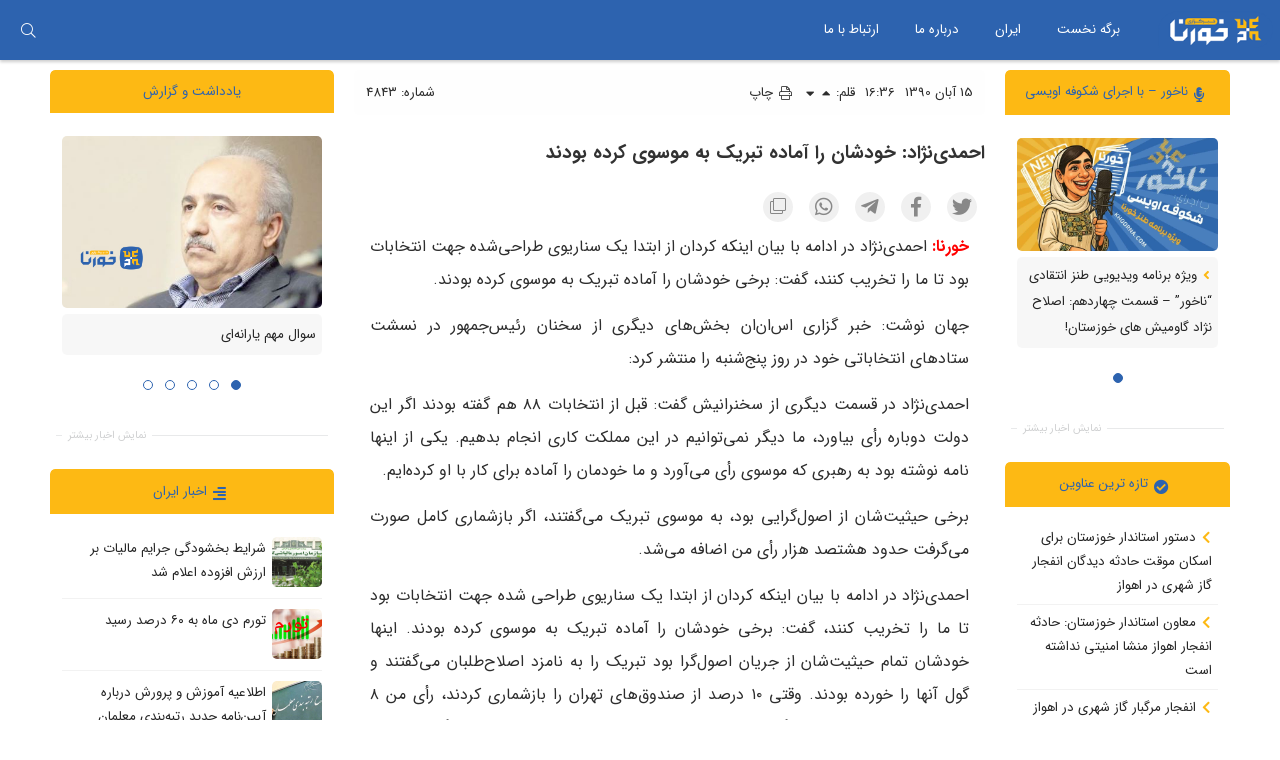

--- FILE ---
content_type: text/html; charset=UTF-8
request_url: https://khoorna.com/4843/%D8%A7%D8%AD%D9%85%D8%AF%DB%8C%E2%80%8C%D9%86%DA%98%D8%A7%D8%AF-%D8%AE%D9%88%D8%AF%D8%B4%D8%A7%D9%86-%D8%B1%D8%A7-%D8%A2%D9%85%D8%A7%D8%AF%D9%87-%D8%AA%D8%A8%D8%B1%DB%8C%DA%A9-%D8%A8%D9%87-%D9%85/
body_size: 22891
content:
<!DOCTYPE html>
<html xmlns="http://www.w3.org/1999/xhtml"  prefix='og:https://ogp.me/ns#' dir="rtl" lang="fa-IR">
	<head>
		
		<!-- HTML Meta Tags -->
		<meta charset="UTF-8">
		<meta name="description" content="خورنا: احمدی‌نژاد در ادامه با بیان اینکه کردان از ابتدا یک سناریوی طراحی‌شده جهت انتخابات بود تا ما را تخریب کنند، گفت: برخی خودشان را آماده تبریک به موسوی کرده بودند.

جهان نوشت: خبر گزاری اس‌ان‌ان بخش‌های دیگری از سخنان رئیس‌جمهور در نسشت ستادهای انتخاباتی خود در روز پنج‌شنبه را منتشر کرد:

احمدی‌نژاد در قسمت دیگری از سخنرانیش گفت‌: قبل از انتخابات ۸۸ هم گفته بودند اگر این دولت دوباره رأی بیاورد، ما دیگر نمی‌توانیم در این مملکت کاری انجام بدهیم. یکی از اینها نامه نوشته بود به رهبری که موسوی رأی می‌آورد و ما خودمان را آماده برای کار با او کرده‌ایم.

برخی حیثیت‌شان از اصول‌گرایی بود، به موسوی تبریک می‌گفتند، اگر بازشماری کامل صورت می‌گرفت حدود هشتصد هزار رأی من اضافه می‌شد.

احمدی‌نژاد در ادامه با بیان اینکه کردان از ابتدا یک سناریوی طراحی شده جهت انتخابات بود تا ما را تخریب کنند، گفت: برخی خودشان را آماده تبریک به موسوی کرده بودند. اینها خودشان تمام حیثیت‌شان از جریان …">
		<meta name="viewport" content="width=device-width, initial-scale=1.0">
		<title> احمدی‌نژاد: خودشان را آماده تبریک به موسوی کرده بودند  -  خبرگزاری خورنا </title>
		<link rel="alternate" href="https://khoorna.com" hreflang="fa-ir">
		<link rel="profile" href="http://gmpg.org/xfn/11">
		<link rel="pingback" href="https://khoorna.com/xmlrpc.php">

				<!-- Google Verification Meta Tag -->
		<meta name="google-site-verification" content="Z8LEc-0atuh59efEgNxOXfwaSJuj5VxcwTE3nrcpqls">
				
		<!-- Facebook Meta Tags -->
				<meta property="og:title" content="احمدی‌نژاد: خودشان را آماده تبریک به موسوی کرده بودند">
		<meta property="og:url" content="https://khoorna.com/4843/%d8%a7%d8%ad%d9%85%d8%af%db%8c%e2%80%8c%d9%86%da%98%d8%a7%d8%af-%d8%ae%d9%88%d8%af%d8%b4%d8%a7%d9%86-%d8%b1%d8%a7-%d8%a2%d9%85%d8%a7%d8%af%d9%87-%d8%aa%d8%a8%d8%b1%db%8c%da%a9-%d8%a8%d9%87-%d9%85/">
		<meta property="og:description" content="خورنا: احمدی‌نژاد در ادامه با بیان اینکه کردان از ابتدا یک سناریوی طراحی‌شده جهت انتخابات بود تا ما را تخریب کنند، گفت: برخی خودشان را آماده تبریک به موسوی کرده بودند.

جهان نوشت: خبر گزاری اس‌ان‌ان بخش‌های دیگری از سخنان رئیس‌جمهور در نسشت ستادهای انتخاباتی خود در روز پنج‌شنبه را منتشر کرد:

احمدی‌نژاد در قسمت دیگری از سخنرانیش گفت‌: قبل از انتخابات ۸۸ هم گفته بودند اگر این دولت دوباره رأی بیاورد، ما دیگر نمی‌توانیم در این مملکت کاری انجام بدهیم. یکی از اینها نامه نوشته بود به رهبری که موسوی رأی می‌آورد و ما خودمان را آماده برای کار با او کرده‌ایم.

برخی حیثیت‌شان از اصول‌گرایی بود، به موسوی تبریک می‌گفتند، اگر بازشماری کامل صورت می‌گرفت حدود هشتصد هزار رأی من اضافه می‌شد.

احمدی‌نژاد در ادامه با بیان اینکه کردان از ابتدا یک سناریوی طراحی شده جهت انتخابات بود تا ما را تخریب کنند، گفت: برخی خودشان را آماده تبریک به موسوی کرده بودند. اینها خودشان تمام حیثیت‌شان از جریان …">

				
		<meta property="og:site_name" content="خبرگزاری خورنا">
		<meta property="og:image" itemprop="image" content="https://www.khoorna.com/applications/files/2022/01/teaser@300x-8-1024x1024.png">
		<meta property="og:image:secure_url" content="https://www.khoorna.com/applications/files/2022/01/teaser@300x-8-1024x1024.png">
					
		<meta property="og:type" content="article">
				<meta property="og:locale" content="fa_IR">



		
		
		<!-- Twitter Meta Tags -->
						<meta name="twitter:card" content="summary_large_image">
		<meta property="twitter:domain" content="khoorna.com">
		<meta name="twitter:title" content="احمدی‌نژاد: خودشان را آماده تبریک به موسوی کرده بودند">
		<meta name="twitter:description" content="خورنا: احمدی‌نژاد در ادامه با بیان اینکه کردان از ابتدا یک سناریوی طراحی‌شده جهت انتخابات بود تا ما را تخریب کنند، گفت: برخی خودشان را آماده تبریک به موسوی کرده بودند.

جهان نوشت: خبر گزاری اس‌ان‌ان بخش‌های دیگری از سخنان رئیس‌جمهور در نسشت ستادهای انتخاباتی خود در روز پنج‌شنبه را منتشر کرد:

احمدی‌نژاد در قسمت دیگری از سخنرانیش گفت‌: قبل از انتخابات ۸۸ هم گفته بودند اگر این دولت دوباره رأی بیاورد، ما دیگر نمی‌توانیم در این مملکت کاری انجام بدهیم. یکی از اینها نامه نوشته بود به رهبری که موسوی رأی می‌آورد و ما خودمان را آماده برای کار با او کرده‌ایم.

برخی حیثیت‌شان از اصول‌گرایی بود، به موسوی تبریک می‌گفتند، اگر بازشماری کامل صورت می‌گرفت حدود هشتصد هزار رأی من اضافه می‌شد.

احمدی‌نژاد در ادامه با بیان اینکه کردان از ابتدا یک سناریوی طراحی شده جهت انتخابات بود تا ما را تخریب کنند، گفت: برخی خودشان را آماده تبریک به موسوی کرده بودند. اینها خودشان تمام حیثیت‌شان از جریان …">
		<meta name="twitter:image" content="https://www.khoorna.com/applications/files/2022/01/teaser@300x-8-1024x1024.png">
		
				
		
												
		
		<!-- Robots Meta Tags -->
					<meta content="follow, index" name="robots">
				
		<meta name="fontiran.com:license" content="X8ZPG">
		<!--[if lt IE 9]>
			<script src="https://khoorna.com/applications/themes/WPnio_Framework/js/html5shiv.js" async></script>
		<![endif]-->
		<script>(function(html){html.className = html.className.replace(/\bno-js\b/,'js')})(document.documentElement);</script>
<meta name='robots' content='max-image-preview:large' />
	<style>img:is([sizes="auto" i], [sizes^="auto," i]) { contain-intrinsic-size: 3000px 1500px }</style>
	<link rel="alternate" type="application/rss+xml" title="خبرگزاری خورنا &raquo; خوراک" href="https://khoorna.com/feed/" />
<link rel="alternate" type="application/rss+xml" title="خبرگزاری خورنا &raquo; خوراک دیدگاه‌ها" href="https://khoorna.com/comments/feed/" />
<link rel="alternate" type="application/rss+xml" title="خبرگزاری خورنا &raquo; احمدی‌نژاد: خودشان را آماده تبریک به موسوی کرده بودند خوراک دیدگاه‌ها" href="https://khoorna.com/4843/%d8%a7%d8%ad%d9%85%d8%af%db%8c%e2%80%8c%d9%86%da%98%d8%a7%d8%af-%d8%ae%d9%88%d8%af%d8%b4%d8%a7%d9%86-%d8%b1%d8%a7-%d8%a2%d9%85%d8%a7%d8%af%d9%87-%d8%aa%d8%a8%d8%b1%db%8c%da%a9-%d8%a8%d9%87-%d9%85/feed/" />
<script type="text/javascript">
/* <![CDATA[ */
window._wpemojiSettings = {"baseUrl":"https:\/\/s.w.org\/images\/core\/emoji\/16.0.1\/72x72\/","ext":".png","svgUrl":"https:\/\/s.w.org\/images\/core\/emoji\/16.0.1\/svg\/","svgExt":".svg","source":{"concatemoji":"https:\/\/khoorna.com\/wp-includes\/js\/wp-emoji-release.min.js"}};
/*! This file is auto-generated */
!function(s,n){var o,i,e;function c(e){try{var t={supportTests:e,timestamp:(new Date).valueOf()};sessionStorage.setItem(o,JSON.stringify(t))}catch(e){}}function p(e,t,n){e.clearRect(0,0,e.canvas.width,e.canvas.height),e.fillText(t,0,0);var t=new Uint32Array(e.getImageData(0,0,e.canvas.width,e.canvas.height).data),a=(e.clearRect(0,0,e.canvas.width,e.canvas.height),e.fillText(n,0,0),new Uint32Array(e.getImageData(0,0,e.canvas.width,e.canvas.height).data));return t.every(function(e,t){return e===a[t]})}function u(e,t){e.clearRect(0,0,e.canvas.width,e.canvas.height),e.fillText(t,0,0);for(var n=e.getImageData(16,16,1,1),a=0;a<n.data.length;a++)if(0!==n.data[a])return!1;return!0}function f(e,t,n,a){switch(t){case"flag":return n(e,"\ud83c\udff3\ufe0f\u200d\u26a7\ufe0f","\ud83c\udff3\ufe0f\u200b\u26a7\ufe0f")?!1:!n(e,"\ud83c\udde8\ud83c\uddf6","\ud83c\udde8\u200b\ud83c\uddf6")&&!n(e,"\ud83c\udff4\udb40\udc67\udb40\udc62\udb40\udc65\udb40\udc6e\udb40\udc67\udb40\udc7f","\ud83c\udff4\u200b\udb40\udc67\u200b\udb40\udc62\u200b\udb40\udc65\u200b\udb40\udc6e\u200b\udb40\udc67\u200b\udb40\udc7f");case"emoji":return!a(e,"\ud83e\udedf")}return!1}function g(e,t,n,a){var r="undefined"!=typeof WorkerGlobalScope&&self instanceof WorkerGlobalScope?new OffscreenCanvas(300,150):s.createElement("canvas"),o=r.getContext("2d",{willReadFrequently:!0}),i=(o.textBaseline="top",o.font="600 32px Arial",{});return e.forEach(function(e){i[e]=t(o,e,n,a)}),i}function t(e){var t=s.createElement("script");t.src=e,t.defer=!0,s.head.appendChild(t)}"undefined"!=typeof Promise&&(o="wpEmojiSettingsSupports",i=["flag","emoji"],n.supports={everything:!0,everythingExceptFlag:!0},e=new Promise(function(e){s.addEventListener("DOMContentLoaded",e,{once:!0})}),new Promise(function(t){var n=function(){try{var e=JSON.parse(sessionStorage.getItem(o));if("object"==typeof e&&"number"==typeof e.timestamp&&(new Date).valueOf()<e.timestamp+604800&&"object"==typeof e.supportTests)return e.supportTests}catch(e){}return null}();if(!n){if("undefined"!=typeof Worker&&"undefined"!=typeof OffscreenCanvas&&"undefined"!=typeof URL&&URL.createObjectURL&&"undefined"!=typeof Blob)try{var e="postMessage("+g.toString()+"("+[JSON.stringify(i),f.toString(),p.toString(),u.toString()].join(",")+"));",a=new Blob([e],{type:"text/javascript"}),r=new Worker(URL.createObjectURL(a),{name:"wpTestEmojiSupports"});return void(r.onmessage=function(e){c(n=e.data),r.terminate(),t(n)})}catch(e){}c(n=g(i,f,p,u))}t(n)}).then(function(e){for(var t in e)n.supports[t]=e[t],n.supports.everything=n.supports.everything&&n.supports[t],"flag"!==t&&(n.supports.everythingExceptFlag=n.supports.everythingExceptFlag&&n.supports[t]);n.supports.everythingExceptFlag=n.supports.everythingExceptFlag&&!n.supports.flag,n.DOMReady=!1,n.readyCallback=function(){n.DOMReady=!0}}).then(function(){return e}).then(function(){var e;n.supports.everything||(n.readyCallback(),(e=n.source||{}).concatemoji?t(e.concatemoji):e.wpemoji&&e.twemoji&&(t(e.twemoji),t(e.wpemoji)))}))}((window,document),window._wpemojiSettings);
/* ]]> */
</script>
<style id='wp-emoji-styles-inline-css' type='text/css'>

	img.wp-smiley, img.emoji {
		display: inline !important;
		border: none !important;
		box-shadow: none !important;
		height: 1em !important;
		width: 1em !important;
		margin: 0 0.07em !important;
		vertical-align: -0.1em !important;
		background: none !important;
		padding: 0 !important;
	}
</style>
<link rel='stylesheet'  href='https://khoorna.com/wp-includes/css/dist/block-library/style-rtl.min.css' type='text/css' media='all' />
<style id='classic-theme-styles-inline-css' type='text/css'>
/*! This file is auto-generated */
.wp-block-button__link{color:#fff;background-color:#32373c;border-radius:9999px;box-shadow:none;text-decoration:none;padding:calc(.667em + 2px) calc(1.333em + 2px);font-size:1.125em}.wp-block-file__button{background:#32373c;color:#fff;text-decoration:none}
</style>
<style id='global-styles-inline-css' type='text/css'>
:root{--wp--preset--aspect-ratio--square: 1;--wp--preset--aspect-ratio--4-3: 4/3;--wp--preset--aspect-ratio--3-4: 3/4;--wp--preset--aspect-ratio--3-2: 3/2;--wp--preset--aspect-ratio--2-3: 2/3;--wp--preset--aspect-ratio--16-9: 16/9;--wp--preset--aspect-ratio--9-16: 9/16;--wp--preset--color--black: #000000;--wp--preset--color--cyan-bluish-gray: #abb8c3;--wp--preset--color--white: #ffffff;--wp--preset--color--pale-pink: #f78da7;--wp--preset--color--vivid-red: #cf2e2e;--wp--preset--color--luminous-vivid-orange: #ff6900;--wp--preset--color--luminous-vivid-amber: #fcb900;--wp--preset--color--light-green-cyan: #7bdcb5;--wp--preset--color--vivid-green-cyan: #00d084;--wp--preset--color--pale-cyan-blue: #8ed1fc;--wp--preset--color--vivid-cyan-blue: #0693e3;--wp--preset--color--vivid-purple: #9b51e0;--wp--preset--gradient--vivid-cyan-blue-to-vivid-purple: linear-gradient(135deg,rgba(6,147,227,1) 0%,rgb(155,81,224) 100%);--wp--preset--gradient--light-green-cyan-to-vivid-green-cyan: linear-gradient(135deg,rgb(122,220,180) 0%,rgb(0,208,130) 100%);--wp--preset--gradient--luminous-vivid-amber-to-luminous-vivid-orange: linear-gradient(135deg,rgba(252,185,0,1) 0%,rgba(255,105,0,1) 100%);--wp--preset--gradient--luminous-vivid-orange-to-vivid-red: linear-gradient(135deg,rgba(255,105,0,1) 0%,rgb(207,46,46) 100%);--wp--preset--gradient--very-light-gray-to-cyan-bluish-gray: linear-gradient(135deg,rgb(238,238,238) 0%,rgb(169,184,195) 100%);--wp--preset--gradient--cool-to-warm-spectrum: linear-gradient(135deg,rgb(74,234,220) 0%,rgb(151,120,209) 20%,rgb(207,42,186) 40%,rgb(238,44,130) 60%,rgb(251,105,98) 80%,rgb(254,248,76) 100%);--wp--preset--gradient--blush-light-purple: linear-gradient(135deg,rgb(255,206,236) 0%,rgb(152,150,240) 100%);--wp--preset--gradient--blush-bordeaux: linear-gradient(135deg,rgb(254,205,165) 0%,rgb(254,45,45) 50%,rgb(107,0,62) 100%);--wp--preset--gradient--luminous-dusk: linear-gradient(135deg,rgb(255,203,112) 0%,rgb(199,81,192) 50%,rgb(65,88,208) 100%);--wp--preset--gradient--pale-ocean: linear-gradient(135deg,rgb(255,245,203) 0%,rgb(182,227,212) 50%,rgb(51,167,181) 100%);--wp--preset--gradient--electric-grass: linear-gradient(135deg,rgb(202,248,128) 0%,rgb(113,206,126) 100%);--wp--preset--gradient--midnight: linear-gradient(135deg,rgb(2,3,129) 0%,rgb(40,116,252) 100%);--wp--preset--font-size--small: 13px;--wp--preset--font-size--medium: 20px;--wp--preset--font-size--large: 36px;--wp--preset--font-size--x-large: 42px;--wp--preset--spacing--20: 0.44rem;--wp--preset--spacing--30: 0.67rem;--wp--preset--spacing--40: 1rem;--wp--preset--spacing--50: 1.5rem;--wp--preset--spacing--60: 2.25rem;--wp--preset--spacing--70: 3.38rem;--wp--preset--spacing--80: 5.06rem;--wp--preset--shadow--natural: 6px 6px 9px rgba(0, 0, 0, 0.2);--wp--preset--shadow--deep: 12px 12px 50px rgba(0, 0, 0, 0.4);--wp--preset--shadow--sharp: 6px 6px 0px rgba(0, 0, 0, 0.2);--wp--preset--shadow--outlined: 6px 6px 0px -3px rgba(255, 255, 255, 1), 6px 6px rgba(0, 0, 0, 1);--wp--preset--shadow--crisp: 6px 6px 0px rgba(0, 0, 0, 1);}:where(.is-layout-flex){gap: 0.5em;}:where(.is-layout-grid){gap: 0.5em;}body .is-layout-flex{display: flex;}.is-layout-flex{flex-wrap: wrap;align-items: center;}.is-layout-flex > :is(*, div){margin: 0;}body .is-layout-grid{display: grid;}.is-layout-grid > :is(*, div){margin: 0;}:where(.wp-block-columns.is-layout-flex){gap: 2em;}:where(.wp-block-columns.is-layout-grid){gap: 2em;}:where(.wp-block-post-template.is-layout-flex){gap: 1.25em;}:where(.wp-block-post-template.is-layout-grid){gap: 1.25em;}.has-black-color{color: var(--wp--preset--color--black) !important;}.has-cyan-bluish-gray-color{color: var(--wp--preset--color--cyan-bluish-gray) !important;}.has-white-color{color: var(--wp--preset--color--white) !important;}.has-pale-pink-color{color: var(--wp--preset--color--pale-pink) !important;}.has-vivid-red-color{color: var(--wp--preset--color--vivid-red) !important;}.has-luminous-vivid-orange-color{color: var(--wp--preset--color--luminous-vivid-orange) !important;}.has-luminous-vivid-amber-color{color: var(--wp--preset--color--luminous-vivid-amber) !important;}.has-light-green-cyan-color{color: var(--wp--preset--color--light-green-cyan) !important;}.has-vivid-green-cyan-color{color: var(--wp--preset--color--vivid-green-cyan) !important;}.has-pale-cyan-blue-color{color: var(--wp--preset--color--pale-cyan-blue) !important;}.has-vivid-cyan-blue-color{color: var(--wp--preset--color--vivid-cyan-blue) !important;}.has-vivid-purple-color{color: var(--wp--preset--color--vivid-purple) !important;}.has-black-background-color{background-color: var(--wp--preset--color--black) !important;}.has-cyan-bluish-gray-background-color{background-color: var(--wp--preset--color--cyan-bluish-gray) !important;}.has-white-background-color{background-color: var(--wp--preset--color--white) !important;}.has-pale-pink-background-color{background-color: var(--wp--preset--color--pale-pink) !important;}.has-vivid-red-background-color{background-color: var(--wp--preset--color--vivid-red) !important;}.has-luminous-vivid-orange-background-color{background-color: var(--wp--preset--color--luminous-vivid-orange) !important;}.has-luminous-vivid-amber-background-color{background-color: var(--wp--preset--color--luminous-vivid-amber) !important;}.has-light-green-cyan-background-color{background-color: var(--wp--preset--color--light-green-cyan) !important;}.has-vivid-green-cyan-background-color{background-color: var(--wp--preset--color--vivid-green-cyan) !important;}.has-pale-cyan-blue-background-color{background-color: var(--wp--preset--color--pale-cyan-blue) !important;}.has-vivid-cyan-blue-background-color{background-color: var(--wp--preset--color--vivid-cyan-blue) !important;}.has-vivid-purple-background-color{background-color: var(--wp--preset--color--vivid-purple) !important;}.has-black-border-color{border-color: var(--wp--preset--color--black) !important;}.has-cyan-bluish-gray-border-color{border-color: var(--wp--preset--color--cyan-bluish-gray) !important;}.has-white-border-color{border-color: var(--wp--preset--color--white) !important;}.has-pale-pink-border-color{border-color: var(--wp--preset--color--pale-pink) !important;}.has-vivid-red-border-color{border-color: var(--wp--preset--color--vivid-red) !important;}.has-luminous-vivid-orange-border-color{border-color: var(--wp--preset--color--luminous-vivid-orange) !important;}.has-luminous-vivid-amber-border-color{border-color: var(--wp--preset--color--luminous-vivid-amber) !important;}.has-light-green-cyan-border-color{border-color: var(--wp--preset--color--light-green-cyan) !important;}.has-vivid-green-cyan-border-color{border-color: var(--wp--preset--color--vivid-green-cyan) !important;}.has-pale-cyan-blue-border-color{border-color: var(--wp--preset--color--pale-cyan-blue) !important;}.has-vivid-cyan-blue-border-color{border-color: var(--wp--preset--color--vivid-cyan-blue) !important;}.has-vivid-purple-border-color{border-color: var(--wp--preset--color--vivid-purple) !important;}.has-vivid-cyan-blue-to-vivid-purple-gradient-background{background: var(--wp--preset--gradient--vivid-cyan-blue-to-vivid-purple) !important;}.has-light-green-cyan-to-vivid-green-cyan-gradient-background{background: var(--wp--preset--gradient--light-green-cyan-to-vivid-green-cyan) !important;}.has-luminous-vivid-amber-to-luminous-vivid-orange-gradient-background{background: var(--wp--preset--gradient--luminous-vivid-amber-to-luminous-vivid-orange) !important;}.has-luminous-vivid-orange-to-vivid-red-gradient-background{background: var(--wp--preset--gradient--luminous-vivid-orange-to-vivid-red) !important;}.has-very-light-gray-to-cyan-bluish-gray-gradient-background{background: var(--wp--preset--gradient--very-light-gray-to-cyan-bluish-gray) !important;}.has-cool-to-warm-spectrum-gradient-background{background: var(--wp--preset--gradient--cool-to-warm-spectrum) !important;}.has-blush-light-purple-gradient-background{background: var(--wp--preset--gradient--blush-light-purple) !important;}.has-blush-bordeaux-gradient-background{background: var(--wp--preset--gradient--blush-bordeaux) !important;}.has-luminous-dusk-gradient-background{background: var(--wp--preset--gradient--luminous-dusk) !important;}.has-pale-ocean-gradient-background{background: var(--wp--preset--gradient--pale-ocean) !important;}.has-electric-grass-gradient-background{background: var(--wp--preset--gradient--electric-grass) !important;}.has-midnight-gradient-background{background: var(--wp--preset--gradient--midnight) !important;}.has-small-font-size{font-size: var(--wp--preset--font-size--small) !important;}.has-medium-font-size{font-size: var(--wp--preset--font-size--medium) !important;}.has-large-font-size{font-size: var(--wp--preset--font-size--large) !important;}.has-x-large-font-size{font-size: var(--wp--preset--font-size--x-large) !important;}
:where(.wp-block-post-template.is-layout-flex){gap: 1.25em;}:where(.wp-block-post-template.is-layout-grid){gap: 1.25em;}
:where(.wp-block-columns.is-layout-flex){gap: 2em;}:where(.wp-block-columns.is-layout-grid){gap: 2em;}
:root :where(.wp-block-pullquote){font-size: 1.5em;line-height: 1.6;}
</style>
<link rel='stylesheet'  href='https://khoorna.com/applications/plugins/contact-form-7/includes/css/styles.css' type='text/css' media='all' />
<link rel='stylesheet'  href='https://khoorna.com/applications/plugins/contact-form-7/includes/css/styles-rtl.css' type='text/css' media='all' />
<link rel='stylesheet'  href='https://khoorna.com/applications/plugins/wp-polls/polls-css.css' type='text/css' media='all' />
<style id='wp-polls-inline-css' type='text/css'>
.wp-polls .pollbar {
	margin: 1px;
	font-size: 8px;
	line-height: 10px;
	height: 10px;
	background: #fb7310;
	border: 1px solid #c8c8c8;
}

</style>
<link rel='stylesheet'  href='https://khoorna.com/applications/plugins/wp-polls/polls-css-rtl.css' type='text/css' media='all' />
<link rel='stylesheet'  href='https://khoorna.com/applications/themes/WPnio_Framework/inc/fancy/jquery.fancybox.min.css' type='text/css' media='all' />
<link rel='stylesheet'  href='https://khoorna.com/applications/themes/WPnio_Framework/inc/fancy/helpers/custom.css' type='text/css' media='all' />
<link rel='stylesheet'  href='https://khoorna.com/applications/themes/xfiles/style.css' type='text/css' media='all' />
<link rel='stylesheet'  href='https://khoorna.com/applications/themes/xfiles/inc/b1/css/options.css' type='text/css' media='all' />
<link rel='stylesheet'  href='https://khoorna.com/applications/themes/WPnio_Framework/inc/css/fontawesome.min.css' type='text/css' media='all' />
<link rel='stylesheet'  href='https://khoorna.com/applications/themes/WPnio_Framework/inc/css/jquery-ui.min.css' type='text/css' media='all' />
<link rel='stylesheet'  href='https://khoorna.com/applications/themes/WPnio_Framework/inc/css/jquery.mCustomScrollbar.css' type='text/css' media='all' />
<link rel='stylesheet'  href='https://khoorna.com/applications/themes/WPnio_Framework/inc/css/n-logged-in.css' type='text/css' media='all' />
<link rel='stylesheet'  href='https://khoorna.com/applications/themes/WPnio_Framework/inc/css/single.css' type='text/css' media='all' />
<style id='akismet-widget-style-inline-css' type='text/css'>

			.a-stats {
				--akismet-color-mid-green: #357b49;
				--akismet-color-white: #fff;
				--akismet-color-light-grey: #f6f7f7;

				max-width: 350px;
				width: auto;
			}

			.a-stats * {
				all: unset;
				box-sizing: border-box;
			}

			.a-stats strong {
				font-weight: 600;
			}

			.a-stats a.a-stats__link,
			.a-stats a.a-stats__link:visited,
			.a-stats a.a-stats__link:active {
				background: var(--akismet-color-mid-green);
				border: none;
				box-shadow: none;
				border-radius: 8px;
				color: var(--akismet-color-white);
				cursor: pointer;
				display: block;
				font-family: -apple-system, BlinkMacSystemFont, 'Segoe UI', 'Roboto', 'Oxygen-Sans', 'Ubuntu', 'Cantarell', 'Helvetica Neue', sans-serif;
				font-weight: 500;
				padding: 12px;
				text-align: center;
				text-decoration: none;
				transition: all 0.2s ease;
			}

			/* Extra specificity to deal with TwentyTwentyOne focus style */
			.widget .a-stats a.a-stats__link:focus {
				background: var(--akismet-color-mid-green);
				color: var(--akismet-color-white);
				text-decoration: none;
			}

			.a-stats a.a-stats__link:hover {
				filter: brightness(110%);
				box-shadow: 0 4px 12px rgba(0, 0, 0, 0.06), 0 0 2px rgba(0, 0, 0, 0.16);
			}

			.a-stats .count {
				color: var(--akismet-color-white);
				display: block;
				font-size: 1.5em;
				line-height: 1.4;
				padding: 0 13px;
				white-space: nowrap;
			}
		
</style>
<link rel='stylesheet'  href='https://khoorna.com/applications/themes/WPnio_Framework/style.css' type='text/css' media='all' />
<link rel='stylesheet'  href='https://khoorna.com/applications/themes/xfiles/style.css' type='text/css' media='all' />
<link rel='stylesheet'  href='https://khoorna.com/applications/themes/xfiles/custom.css' type='text/css' media='all' />
<script type="text/javascript" src="https://khoorna.com/wp-includes/js/jquery/jquery.min.js" id="jquery-core-js"></script>
<script type="text/javascript" src="https://khoorna.com/wp-includes/js/jquery/jquery-migrate.min.js" id="jquery-migrate-js"></script>
<link rel="https://api.w.org/" href="https://khoorna.com/wp-json/" /><link rel="alternate" title="JSON" type="application/json" href="https://khoorna.com/wp-json/wp/v2/posts/4843" /><link rel="stylesheet" href="https://khoorna.com/applications/themes/xfiles/rtl.css" type="text/css" media="screen" /><link rel="canonical" href="https://khoorna.com/4843/%d8%a7%d8%ad%d9%85%d8%af%db%8c%e2%80%8c%d9%86%da%98%d8%a7%d8%af-%d8%ae%d9%88%d8%af%d8%b4%d8%a7%d9%86-%d8%b1%d8%a7-%d8%a2%d9%85%d8%a7%d8%af%d9%87-%d8%aa%d8%a8%d8%b1%db%8c%da%a9-%d8%a8%d9%87-%d9%85/" />
<link rel='shortlink' href='https://khoorna.com/?p=4843' />
<link rel="alternate" title="oEmbed (JSON)" type="application/json+oembed" href="https://khoorna.com/wp-json/oembed/1.0/embed?url=https%3A%2F%2Fkhoorna.com%2F4843%2F%25d8%25a7%25d8%25ad%25d9%2585%25d8%25af%25db%258c%25e2%2580%258c%25d9%2586%25da%2598%25d8%25a7%25d8%25af-%25d8%25ae%25d9%2588%25d8%25af%25d8%25b4%25d8%25a7%25d9%2586-%25d8%25b1%25d8%25a7-%25d8%25a2%25d9%2585%25d8%25a7%25d8%25af%25d9%2587-%25d8%25aa%25d8%25a8%25d8%25b1%25db%258c%25da%25a9-%25d8%25a8%25d9%2587-%25d9%2585%2F" />
<link rel="alternate" title="oEmbed (XML)" type="text/xml+oembed" href="https://khoorna.com/wp-json/oembed/1.0/embed?url=https%3A%2F%2Fkhoorna.com%2F4843%2F%25d8%25a7%25d8%25ad%25d9%2585%25d8%25af%25db%258c%25e2%2580%258c%25d9%2586%25da%2598%25d8%25a7%25d8%25af-%25d8%25ae%25d9%2588%25d8%25af%25d8%25b4%25d8%25a7%25d9%2586-%25d8%25b1%25d8%25a7-%25d8%25a2%25d9%2585%25d8%25a7%25d8%25af%25d9%2587-%25d8%25aa%25d8%25a8%25d8%25b1%25db%258c%25da%25a9-%25d8%25a8%25d9%2587-%25d9%2585%2F&#038;format=xml" />
<link rel='shortcut icon' href='https://www.khoorna.com/applications/files/2022/01/favicon.ico' >
	</head>
	<body class="rtl wp-singular post-template-default single single-post postid-4843 single-format-standard wp-theme-WPnio_Framework wp-child-theme-xfiles" itemscope="itemscope" itemtype="https://schema.org/ItemPage">
		<div id="page" class="hfeed site">
			
			
											<div class="nav-padder">
		<div id="navbar" class="navbar global_font">
			<nav id="site-navigation" class="navigation main-navigation target" itemscope="itemscope" itemtype="https://schema.org/SiteNavigationElement" role="navigation">
				<button class="menu-toggle"></button>
								<div id="n_logo">
					<div class='nav-logo'><a href='https://khoorna.com/?ref=logomen'><img src='https://www.khoorna.com/applications/files/2022/07/khoorna-menu-logo.png' alt='logo'></a></div>				</div>
								<a class="screen-reader-text skip-link" href="#content" title="رفتن به محتوا">رفتن به محتوا</a>
				<div class="menu-padder"><ul id="menu-balaei" class="nav-menu"><li id="menu-item-132389" class="menu-item menu-item-type-custom menu-item-object-custom menu-item-132389"><a href="https://www.khoorna.com/">برگه نخست</a></li>
<li id="menu-item-171988" class="menu-item menu-item-type-taxonomy menu-item-object-category menu-item-171988"><a href="https://khoorna.com/news/irannews/">ایران</a></li>
<li id="menu-item-131907" class="menu-item menu-item-type-post_type menu-item-object-page menu-item-131907"><a href="https://khoorna.com/%d8%af%d8%b1%d8%a8%d8%a7%d8%b1%d9%87-%d9%85%d8%a7/">درباره ما</a></li>
<li id="menu-item-131906" class="menu-item menu-item-type-post_type menu-item-object-page menu-item-131906"><a href="https://khoorna.com/contactus/">ارتباط با ما</a></li>
</ul></div><ul class="u_accs has-expandable-input"><li id="search_forms_area" class="user-account top-search-form"><div id="search_form_padder" class="search-form-padder global_font expandable-input">
	<form role="search" method="GET" class="search-form" action="https://khoorna.com/archive/">
		<label>
			<span class="screen-reader-text">جستجو برای:</span>
			<input type="search" class="search-field" placeholder="جست و جوی زنده..." value="" name="term">
			<input name="from" id="fromdate" value="2000-01-01" min="2000-01-01" max="2026-01-31" hidden>
			<input name="to" id="todate" value="2026-01-31" min="2000-01-01" max="2026-01-31" hidden>
		</label>
		<input type="submit" class="search-submit" value="جستجو" >
	</form>
	<div class="search_results"><div class="search_wrap"></div></div>
</div></li></ul></ul>			</nav><!-- #site-navigation -->
		</div>
	</div>
			<header class="site-header" itemscope="itemscope" itemtype="https://schema.org/WPHeader">
								<div class="header-padder">
										<div class="h-container global_font">
						<a href="https://khoorna.com/?ref=title"><h1 class="site-title title" itemprop="headline">خبرگزاری خورنا</h1></a>
						<h2 class="site-title description" itemprop="description">اخبار خوزستان</h2>
											</div>
									</div>
			</header>
										
			
			
			<div id="main" class="site-main">
			    <div id="primary" class="content-area">
								<aside id="sidebar-six" class="sidebar-container block sidebar-right" role="complementary" itemscope="itemscope" itemtype="https://schema.org/WPSideBar">
			<div class="widget-area sidebar__inner">
																	<div id="wpnio_posts_widget-74" class="widget widget_wpnio_posts_widget"><div class="widget-title"><span><i class="fas fa-microphone-alt"></i>ناخور &#8211; با اجرای شکوفه اویسی </span></div>		<div class="posts_widget global_font big_images slider_enabled wpnio_posts_widget-74">
			<div class="posts_widget_inner cycle-slideshow data-cycle-pause-on-hover="true" data-cycle-swipe-fx="scrollHorz" data-cycle-swipe="true" data-cycle-pager="#nav-widget-wpnio_posts_widget-74-title" data-cycle-slides="> div" data-cycle-reverse="true" data-cycle-speed="500" data-cycle-timeout="4000" data-cycle-fx="fade"">
									
				
				<div class="widget-item imgEnabled">
										
					
																																										
											<div class="widget-content-slider-img">
							<a class='widget-link' href='https://khoorna.com/190175/%d9%88%db%8c%da%98%d9%87-%d8%a8%d8%b1%d9%86%d8%a7%d9%85%d9%87-%d9%88%db%8c%d8%af%db%8c%d9%88%db%8c%db%8c-%d8%b7%d9%86%d8%b2-%d8%a7%d9%86%d8%aa%d9%82%d8%a7%d8%af%db%8c-%d9%86%d8%a7%d8%ae%d9%88-13/' title='ویژه برنامه ویدیویی طنز انتقادی “ناخور” – قسمت چهاردهم: اصلاح نژاد گاومیش های خوزستان!'>
																	<img width="640" height="360" src="https://khoorna.com/applications/files/2025/07/photo_2025-07-01_14-53-27-640x360.jpg" class="attachment-slide size-slide wp-post-image" alt="" decoding="async" fetchpriority="high" />															</a>
						</div>
					
											<span class="widget-text-container">

							
							<span class="widget_content_title">
																<a class='widget-link' href='https://khoorna.com/190175/%d9%88%db%8c%da%98%d9%87-%d8%a8%d8%b1%d9%86%d8%a7%d9%85%d9%87-%d9%88%db%8c%d8%af%db%8c%d9%88%db%8c%db%8c-%d8%b7%d9%86%d8%b2-%d8%a7%d9%86%d8%aa%d9%82%d8%a7%d8%af%db%8c-%d9%86%d8%a7%d8%ae%d9%88-13/' title='ویژه برنامه ویدیویی طنز انتقادی “ناخور” – قسمت چهاردهم: اصلاح نژاد گاومیش های خوزستان!'>
																														<i class='fas fa-angle-left' aria-hidden='true'></i>																												ویژه برنامه ویدیویی طنز انتقادی “ناخور” – قسمت چهاردهم: اصلاح نژاد گاومیش های خوزستان!
								</a>
															</span>

													</span>
					
					
									</div>
															</div>

						<p id="nav-widget-wpnio_posts_widget-74-title" class="nav2 widget-content-slider-nav"> </p>
			
						<p class="archive_link">
				<a href="https://khoorna.com/news/nakhoor/" title="نمایش  اخبار بیشتر">
					نمایش  اخبار بیشتر				</a>
			</p>
					</div>
		</div><div id="wpnio_posts_widget-50" class="widget widget_wpnio_posts_widget"><div class="widget-title"><span><i class="fas fa-check-circle"></i>تازه ترین عناوین</span></div>		<div class="posts_widget global_font  slider_disabled wpnio_posts_widget-50">
			<div class="posts_widget_inner">
									
				
				<div class="widget-item no-image">
										
					
															
					
											<span class="widget-text-container">

							
							<span class="widget_content_title">
																<a class='widget-link' href='https://khoorna.com/190581/%d8%af%d8%b3%d8%aa%d9%88%d8%b1-%d8%a7%d8%b3%d8%aa%d8%a7%d9%86%d8%af%d8%a7%d8%b1-%d8%ae%d9%88%d8%b2%d8%b3%d8%aa%d8%a7%d9%86-%d8%a8%d8%b1%d8%a7%db%8c-%d8%a7%d8%b3%da%a9%d8%a7%d9%86-%d9%85%d9%88%d9%82/' title='دستور استاندار خوزستان برای اسکان موقت حادثه دیدگان انفجار گاز شهری در اهواز'>
																														<i class='fas fa-chevron-left' aria-hidden='true'></i>																												دستور استاندار خوزستان برای اسکان موقت حادثه دیدگان انفجار گاز شهری در اهواز
								</a>
															</span>

													</span>
					
					
									</div>
				
				
				<div class="widget-item no-image">
										
					
															
					
											<span class="widget-text-container">

							
							<span class="widget_content_title">
																<a class='widget-link' href='https://khoorna.com/190578/%d9%85%d8%b9%d8%a7%d9%88%d9%86-%d8%a7%d8%b3%d8%aa%d8%a7%d9%86%d8%af%d8%a7%d8%b1-%d8%ae%d9%88%d8%b2%d8%b3%d8%aa%d8%a7%d9%86-%d8%ad%d8%a7%d8%af%d8%ab%d9%87-%d8%a7%d9%86%d9%81%d8%ac%d8%a7%d8%b1-%d8%a7/' title='معاون استاندار خوزستان: حادثه انفجار اهواز منشا امنیتی نداشته است'>
																														<i class='fas fa-chevron-left' aria-hidden='true'></i>																												معاون استاندار خوزستان: حادثه انفجار اهواز منشا امنیتی نداشته است
								</a>
															</span>

													</span>
					
					
									</div>
				
				
				<div class="widget-item no-image">
										
					
															
					
											<span class="widget-text-container">

							
							<span class="widget_content_title">
																<a class='widget-link' href='https://khoorna.com/190576/%d8%a7%d9%86%d9%81%d8%ac%d8%a7%d8%b1-%d9%85%d8%b1%da%af%d8%a8%d8%a7%d8%b1-%da%af%d8%a7%d8%b2-%d8%b4%d9%87%d8%b1%db%8c-%d8%af%d8%b1-%d8%a7%d9%87%d9%88%d8%a7%d8%b2/' title='انفجار مرگبار گاز شهری در اهواز'>
																														<i class='fas fa-chevron-left' aria-hidden='true'></i>																												انفجار مرگبار گاز شهری در اهواز
								</a>
															</span>

													</span>
					
					
									</div>
				
				
				<div class="widget-item no-image">
										
					
															
					
											<span class="widget-text-container">

							
							<span class="widget_content_title">
																<a class='widget-link' href='https://khoorna.com/190573/%d8%b3%d9%86%d8%af-%d9%85%d8%a7%d9%84%da%a9%db%8c%d8%aa-%da%a9%d8%a7%d8%ae-%d8%a2%d9%be%d8%a7%d8%af%d8%a7%d9%86%d8%a7-%d9%88-%d9%85%d9%88%d8%b2%d9%87-%d9%85%db%8c%d8%b1%d8%a7%d8%ab-%d9%81%d8%b1%d9%87/' title='سند مالکیت کاخ آپادانا و موزه میراث فرهنگی شوش اهدا شد'>
																														<i class='fas fa-chevron-left' aria-hidden='true'></i>																												سند مالکیت کاخ آپادانا و موزه میراث فرهنگی شوش اهدا شد
								</a>
															</span>

													</span>
					
					
									</div>
				
				
				<div class="widget-item no-image">
										
					
															
					
											<span class="widget-text-container">

							
							<span class="widget_content_title">
																<a class='widget-link' href='https://khoorna.com/190569/%d9%85%d8%af%db%8c%d8%b1%d8%b9%d8%a7%d9%85%d9%84-%d8%ac%d8%af%db%8c%d8%af-%d8%b4%d8%b1%da%a9%d8%aa-%d8%a2%d8%a8%d9%81%d8%a7-%d8%ae%d9%88%d8%b2%d8%b3%d8%aa%d8%a7%d9%86-%d9%85%d8%b9%d8%a7%d8%b1%d9%81/' title='مدیرعامل جدید شرکت آبفا خوزستان معارفه شد'>
																														<i class='fas fa-chevron-left' aria-hidden='true'></i>																												مدیرعامل جدید شرکت آبفا خوزستان معارفه شد
								</a>
															</span>

													</span>
					
					
									</div>
				
				
				<div class="widget-item no-image">
										
					
															
					
											<span class="widget-text-container">

							
							<span class="widget_content_title">
																<a class='widget-link' href='https://khoorna.com/190571/%da%a9%d8%b4%d9%81-%db%b4%db%b3-%d8%aa%d9%86-%d8%a8%d8%b1%d9%86%d8%ac-%d8%a7%d8%ad%d8%aa%da%a9%d8%a7%d8%b1-%d8%b4%d8%af%d9%87-%d8%af%d8%b1-%d9%85%d8%a7%d9%87%d8%b4%d9%87%d8%b1/' title='کشف ۴۳ تن برنج احتکار شده در ماهشهر'>
																														<i class='fas fa-chevron-left' aria-hidden='true'></i>																												کشف ۴۳ تن برنج احتکار شده در ماهشهر
								</a>
															</span>

													</span>
					
					
									</div>
				
				
				<div class="widget-item no-image">
										
					
															
					
											<span class="widget-text-container">

							
							<span class="widget_content_title">
																<a class='widget-link' href='https://khoorna.com/190563/%d8%b4%d8%b1%d8%a7%db%8c%d8%b7-%d8%a8%d8%ae%d8%b4%d9%88%d8%af%da%af%db%8c-%d8%ac%d8%b1%d8%a7%db%8c%d9%85-%d9%85%d8%a7%d9%84%db%8c%d8%a7%d8%aa-%d8%a8%d8%b1-%d8%a7%d8%b1%d8%b2%d8%b4-%d8%a7%d9%81%d8%b2/' title='شرایط بخشودگی جرایم مالیات بر ارزش افزوده اعلام شد'>
																														<i class='fas fa-chevron-left' aria-hidden='true'></i>																												شرایط بخشودگی جرایم مالیات بر ارزش افزوده اعلام شد
								</a>
															</span>

													</span>
					
					
									</div>
				
				
				<div class="widget-item no-image">
										
					
															
					
											<span class="widget-text-container">

							
							<span class="widget_content_title">
																<a class='widget-link' href='https://khoorna.com/190567/%da%a9%d8%b4%d9%81-%db%b1%db%b5%db%b0-%da%a9%db%8c%d9%84%d9%88-%d8%aa%d8%b1%db%8c%d8%a7%da%a9-%d8%af%d8%b1-%d8%b1%d8%a7%d9%85%d9%87%d8%b1%d9%85%d8%b2/' title='کشف ۱۵۰ کیلو تریاک در رامهرمز'>
																														<i class='fas fa-chevron-left' aria-hidden='true'></i>																												کشف ۱۵۰ کیلو تریاک در رامهرمز
								</a>
															</span>

													</span>
					
					
									</div>
				
				
				<div class="widget-item no-image">
										
					
															
					
											<span class="widget-text-container">

							
							<span class="widget_content_title">
																<a class='widget-link' href='https://khoorna.com/190565/%d9%81%d9%88%d8%aa-%db%b7-%d8%ae%d9%88%d8%b2%d8%b3%d8%aa%d8%a7%d9%86%db%8c-%d8%b7%db%8c-%db%b2-%d8%b1%d9%88%d8%b2-%d8%a8%d9%87-%d8%b9%d9%84%d8%aa-%da%af%d8%a7%d8%b2%da%af%d8%b1%d9%81%d8%aa%da%af%db%8c/' title='فوت ۷ خوزستانی طی ۲ روز به علت گازگرفتگی'>
																														<i class='fas fa-chevron-left' aria-hidden='true'></i>																												فوت ۷ خوزستانی طی ۲ روز به علت گازگرفتگی
								</a>
															</span>

													</span>
					
					
									</div>
				
				
				<div class="widget-item no-image">
										
					
															
					
											<span class="widget-text-container">

							
							<span class="widget_content_title">
																<a class='widget-link' href='https://khoorna.com/190560/%d8%aa%d9%88%d8%b1%d9%85-%d8%af%db%8c-%d9%85%d8%a7%d9%87-%d8%a8%d9%87-%db%b6%db%b0-%d8%af%d8%b1%d8%b5%d8%af-%d8%b1%d8%b3%db%8c%d8%af/' title='تورم دی ماه به ۶۰ درصد رسید'>
																														<i class='fas fa-chevron-left' aria-hidden='true'></i>																												تورم دی ماه به ۶۰ درصد رسید
								</a>
															</span>

													</span>
					
					
									</div>
															</div>

			
						<p class="archive_link">
				<a href="" title="نمایش  اخبار بیشتر">
					نمایش  اخبار بیشتر				</a>
			</p>
					</div>
		</div>			</div><!-- .widget-area -->
		</aside>
			<div id="content" class="site-content block" role="main" itemscope itemprop="mainContentOfPage" itemscope="itemscope" itemtype="https://schema.org/Article">
																												<article id="post-4843" class="post-4843 post type-post status-publish format-standard hentry category-general" itemscope itemprop="mainEntityOfPage" itemType="https://schema.org/Article">
		<div class="entry-content-container">
		<header class="entry-header">

			
			
								<div class="post-info-bar global_font">
					<div class="mainmeta post-author h-card p-author" itemprop="author" itemscope itemtype="https://schema.org/Person" style="display:none">
				<div class="author-thumb">
					<img src="https://khoorna.com/applications/themes/WPnio_Framework/inc/images/male_avatar-150x150.jpg" alt="">
				</div>
				<a href="https://khoorna.com/author/char_00sa/" class="author vcard p-name fn">
					<span itemprop="name">علی چاروسائی مدیرمسئول</span>
				</a>
			</div>
		
		<div class="mainmeta post-humdiff" style="display:none">
			<i class="fal fa-clock"></i>
			<time class="published dt-published" datetime="2011-11-06T16:36:53+03:30" itemprop="datePublished">
				14 سال پیش			</time>
		</div>

				<div class="mainmeta post-date">
			<time class="published dt-published" datetime="2011-11-06T16:36:53+03:30" itemprop="datePublished">
				15 آبان 1390			</time>
		</div>
		
				<div class="mainmeta post-time dt-published">
			16:36		</div>
		
				<div class="mainmeta resizeF">
			قلم:  
			<span id="rfup"><i class="fas fa-caret-up"></i></span>
			<span id="rfdown"><i class="fas fa-caret-down"></i></span>
		</div>
				
				<div class="mainmeta print-buttons window_print">
							<span onclick="window_print();"><i class="fal fa-print"></i> چاپ</span>
					</div>
		
					<div class="mainmeta post-id" title="شماره ۴۸۴۳">شماره: ۴۸۴۳</div>			</div>
			
			<div class="title-set">
											<h1 class="entry-title" itemprop="headline">احمدی‌نژاد: خودشان را آماده تبریک به موسوی کرده بودند</h1>
						</div>

			
			
					</header><!-- .entry-header -->

		
				
				
							
		
		
					<div class="share-btn-social"><a class="share-btn-link share-btn-twitter" data-href=https://twitter.com/home?status=https://khoorna.com/4843 target="_blank" title="Twitter"></a><a class="share-btn-link share-btn-facebook" data-href="https://www.facebook.com/sharer/sharer.php?u=https://khoorna.com/4843" target="_blank" title="Facebook"></a><a class="share-btn-link telegram_btn" data-href="tg://msg?text= احمدی‌نژاد: خودشان را آماده تبریک به موسوی کرده بودند - &url=https://khoorna.com/4843" id="telegram_share" title="فرستادن به تلگرام"></a><a class="share-btn-link whatsapp_btn" data-href="https://web.whatsapp.com/send?phone&text= احمدی‌نژاد: خودشان را آماده تبریک به موسوی کرده بودند - https://khoorna.com/4843" title="فرستادن به واتس اپ"></a><a id="shortlinkcopy" class="share-btn-link share-btn-shortlink" title="کپی پیوند" data-url="https://khoorna.com/4843"></a></div>		
		
		
		<div class="entry-content" itemprop="description"><p><strong><span style="color: #ff0000;">خورنا:</span></strong> احمدی‌نژاد در ادامه با بیان اینکه کردان از ابتدا یک سناریوی طراحی‌شده جهت انتخابات بود تا ما را تخریب کنند، گفت: برخی خودشان را آماده تبریک به موسوی کرده بودند.</p>
<p>جهان نوشت: خبر گزاری اس‌ان‌ان بخش‌های دیگری از سخنان رئیس‌جمهور در نسشت ستادهای انتخاباتی خود در روز پنج‌شنبه را منتشر کرد:</p>
<p>احمدی‌نژاد در قسمت دیگری از سخنرانیش گفت‌: قبل از انتخابات ۸۸ هم گفته بودند اگر این دولت دوباره رأی بیاورد، ما دیگر نمی‌توانیم در این مملکت کاری انجام بدهیم. یکی از اینها نامه نوشته بود به رهبری که موسوی رأی می‌آورد و ما خودمان را آماده برای کار با او کرده‌ایم.</p>
<p>برخی حیثیت‌شان از اصول‌گرایی بود، به موسوی تبریک می‌گفتند، اگر بازشماری کامل صورت می‌گرفت حدود هشتصد هزار رأی من اضافه می‌شد.</p>
<p>احمدی‌نژاد در ادامه با بیان اینکه کردان از ابتدا یک سناریوی طراحی شده جهت انتخابات بود تا ما را تخریب کنند، گفت: برخی خودشان را آماده تبریک به موسوی کرده بودند. اینها خودشان تمام حیثیت‌شان از جریان اصول‌گرا بود تبریک را به نامزد اصلاح‌طلبان می‌گفتند و گول آنها را خورده بودند. وقتی ۱۰ درصد از صندوق‌های تهران را بازشماری کردند، رأی من ۸ هزارتا بیشتر شد که تصمیم گرفتند بازشماری را ادامه ندهند چرا که در کل کشور اگر این کار را می‌کردند، حدود ۸۰۰ هزار تا به آرای من اضافه می‌شد.</p>
</div>
							
		
		
		
		
			<div class="vclf global_font">

		
		
		<div class="mainmeta-counters">
			
			
			
			
			
					</div>
	</div>

			</div><!-- .entry-content -->
		<div class="after-content-block">
		<div class="tagncats global_font">
																														<span class="cat-links" itemprop="keywords">
								 <a href="https://khoorna.com/news/general/" rel="category tag">بدون دسته بندی</a> 							</span>
																	
																				
					</div><!-- .tagncats -->

					<aside id="sidebar-posts" class="block" role="complementary" itemscope="itemscope" itemtype="https://schema.org/WPSideBar">
			<div class="widget-area sidebar__inner">
				<div id="wpnio_ads_widget-3" class="widget widget_wpnio_ads_widget">		<div class="myAd"><a href="https://nasriranian.holdings/" title="" target="_blank"><img src="https://khoorna.com/applications/files/2025/03/1920X200-Ads-scaled.jpg" alt=""></a></div></div>			</div>
			<!-- .widget-area -->
		</aside>
	
		<footer class="entry-meta">
						<div itemprop="publisher" itemscope itemtype="https://schema.org/Organization" style="display: none">
				<div itemprop="logo" itemscope itemtype="https://schema.org/ImageObject">
					<img src="https://www.khoorna.com/applications/files/2022/01/Present-column-300x300.png"/>
					<meta itemprop="url" content="https://www.khoorna.com/applications/files/2022/01/Present-column-300x300.png">
				</div>
				<meta itemprop="name" content="خبرگزاری خورنا">
			</div>
								</footer><!-- .entry-meta -->

					
		
					<div class="rpvc"><div class="recent_posts_title recent_posts_core_title"><span><i class="fas fa-coffee" aria-hidden="true"></i> مشاهده مطالب زیر به شما پیشنهاد میشود</span></div><ul class='related-posts '>					 
				<li class="no-ls ">
					<a class="relatedImg" href="https://khoorna.com/190518/%d8%aa%d8%b4%d8%b1%db%8c%d8%ad-%d8%a2%d8%ae%d8%b1%db%8c%d9%86-%d9%88%d8%b6%d8%b9%db%8c%d8%aa-%d8%aa%da%a9%d9%85%db%8c%d9%84-%da%86%d9%87%d8%a7%d8%b1%d8%ae%d8%b7%d9%87-%d9%85%d8%ad%d9%88%d8%b1-%d8%a7/">
													<img width="50" height="50" src="https://khoorna.com/applications/files/2026/01/PicsArt_1768799439819-50x50.jpg" class="attachment-small size-small wp-post-image" alt="" decoding="async" srcset="https://khoorna.com/applications/files/2026/01/PicsArt_1768799439819-50x50.jpg 50w, https://khoorna.com/applications/files/2026/01/PicsArt_1768799439819-150x150.jpg 150w, https://khoorna.com/applications/files/2026/01/PicsArt_1768799439819-220x220.jpg 220w" sizes="(max-width: 50px) 100vw, 50px" />											</a>
					<a class="relatedTitle" itemprop="relatedLink" href="https://khoorna.com/190518/%d8%aa%d8%b4%d8%b1%db%8c%d8%ad-%d8%a2%d8%ae%d8%b1%db%8c%d9%86-%d9%88%d8%b6%d8%b9%db%8c%d8%aa-%d8%aa%da%a9%d9%85%db%8c%d9%84-%da%86%d9%87%d8%a7%d8%b1%d8%ae%d8%b7%d9%87-%d9%85%d8%ad%d9%88%d8%b1-%d8%a7/">
						تشریح آخرین وضعیت تکمیل چهارخطه محور اهواز &#8211; بهبهان &#8211; پل خیرآباد					</a>
				</li>
											 
				<li class="no-ls ">
					<a class="relatedImg" href="https://khoorna.com/190460/%d9%88%d8%b2%d8%a7%d8%b1%d8%aa-%da%a9%d8%b4%d9%88%d8%b1-%d8%ad%da%a9%d9%85-%d8%b4%d9%87%d8%b1%d8%af%d8%a7%d8%b1-%d8%a7%d9%87%d9%88%d8%a7%d8%b2-%d8%b1%d8%a7-%d8%b5%d8%a7%d8%af%d8%b1-%da%a9%d8%b1%d8%af/">
													<img width="50" height="50" src="https://khoorna.com/applications/files/2026/01/PicsArt_1768281708791-50x50.jpg" class="attachment-small size-small wp-post-image" alt="" decoding="async" srcset="https://khoorna.com/applications/files/2026/01/PicsArt_1768281708791-50x50.jpg 50w, https://khoorna.com/applications/files/2026/01/PicsArt_1768281708791-150x150.jpg 150w, https://khoorna.com/applications/files/2026/01/PicsArt_1768281708791-220x220.jpg 220w" sizes="(max-width: 50px) 100vw, 50px" />											</a>
					<a class="relatedTitle" itemprop="relatedLink" href="https://khoorna.com/190460/%d9%88%d8%b2%d8%a7%d8%b1%d8%aa-%da%a9%d8%b4%d9%88%d8%b1-%d8%ad%da%a9%d9%85-%d8%b4%d9%87%d8%b1%d8%af%d8%a7%d8%b1-%d8%a7%d9%87%d9%88%d8%a7%d8%b2-%d8%b1%d8%a7-%d8%b5%d8%a7%d8%af%d8%b1-%da%a9%d8%b1%d8%af/">
						وزارت کشور حکم شهردار اهواز را صادر کرد					</a>
				</li>
											 
				<li class="no-ls ">
					<a class="relatedImg" href="https://khoorna.com/190441/%d9%81%d8%b1%d8%b3%d9%88%d8%af%da%af%db%8c-%d9%85%d8%b9%d9%84%d9%85%d8%a7%d9%86%d8%9b-%d8%a8%d8%ad%d8%b1%d8%a7%d9%86-%d8%ae%d8%a7%d9%85%d9%88%d8%b4-%d8%a2%d9%85%d9%88%d8%b2%d8%b4/">
													<img width="50" height="50" src="https://khoorna.com/applications/files/2025/12/IMG-20251220-WA0032-50x50.jpg" class="attachment-small size-small wp-post-image" alt="" decoding="async" loading="lazy" srcset="https://khoorna.com/applications/files/2025/12/IMG-20251220-WA0032-50x50.jpg 50w, https://khoorna.com/applications/files/2025/12/IMG-20251220-WA0032-150x150.jpg 150w, https://khoorna.com/applications/files/2025/12/IMG-20251220-WA0032-220x220.jpg 220w" sizes="auto, (max-width: 50px) 100vw, 50px" />											</a>
					<a class="relatedTitle" itemprop="relatedLink" href="https://khoorna.com/190441/%d9%81%d8%b1%d8%b3%d9%88%d8%af%da%af%db%8c-%d9%85%d8%b9%d9%84%d9%85%d8%a7%d9%86%d8%9b-%d8%a8%d8%ad%d8%b1%d8%a7%d9%86-%d8%ae%d8%a7%d9%85%d9%88%d8%b4-%d8%a2%d9%85%d9%88%d8%b2%d8%b4/">
						فرسودگی معلمان؛ بحران خاموش آموزش					</a>
				</li>
											 
				<li class="no-ls ">
					<a class="relatedImg" href="https://khoorna.com/190423/%d8%a7%d8%b1%d8%a7%d8%a6%d9%87-%d8%b7%d8%b1%d8%ad%d9%87%d8%a7%db%8c-%d8%aa%d8%ad%d9%88%d9%84%d8%a2%d9%81%d8%b1%db%8c%d9%86-%d9%85%d8%af%d8%b1%d8%b3%d9%87-%d8%aa%da%a9%d9%86%d9%88/">
													<img width="50" height="50" src="https://khoorna.com/applications/files/2026/01/PicsArt_1767463712569-50x50.jpg" class="attachment-small size-small wp-post-image" alt="" decoding="async" loading="lazy" srcset="https://khoorna.com/applications/files/2026/01/PicsArt_1767463712569-50x50.jpg 50w, https://khoorna.com/applications/files/2026/01/PicsArt_1767463712569-150x150.jpg 150w, https://khoorna.com/applications/files/2026/01/PicsArt_1767463712569-220x220.jpg 220w" sizes="auto, (max-width: 50px) 100vw, 50px" />											</a>
					<a class="relatedTitle" itemprop="relatedLink" href="https://khoorna.com/190423/%d8%a7%d8%b1%d8%a7%d8%a6%d9%87-%d8%b7%d8%b1%d8%ad%d9%87%d8%a7%db%8c-%d8%aa%d8%ad%d9%88%d9%84%d8%a2%d9%81%d8%b1%db%8c%d9%86-%d9%85%d8%af%d8%b1%d8%b3%d9%87-%d8%aa%da%a9%d9%86%d9%88/">
						ارائه طرح‌های تحول‌آفرین مدرسه تکنولوژی و معماری در نمایشگاه الکامپ اهواز					</a>
				</li>
											 
				<li class="no-ls ">
					<a class="relatedImg" href="https://khoorna.com/190233/%da%a9%d9%88%d8%a7%d9%86%d8%aa%d9%88%d9%85%d8%9b-%d8%b3%d9%84%d8%a7%d8%ad-%d8%ac%d8%af%db%8c%d8%af-ibm-%d8%a8%d8%b1%d8%a7%db%8c-%d9%81%d8%aa%d8%ad-%d8%ac%d9%87%d8%a7%d9%86/">
													<img width="50" height="50" src="https://khoorna.com/applications/files/2025/11/Quantum-physics-50x50.webp" class="attachment-small size-small wp-post-image" alt="" decoding="async" loading="lazy" srcset="https://khoorna.com/applications/files/2025/11/Quantum-physics-50x50.webp 50w, https://khoorna.com/applications/files/2025/11/Quantum-physics-150x150.webp 150w, https://khoorna.com/applications/files/2025/11/Quantum-physics-220x220.webp 220w" sizes="auto, (max-width: 50px) 100vw, 50px" />											</a>
					<a class="relatedTitle" itemprop="relatedLink" href="https://khoorna.com/190233/%da%a9%d9%88%d8%a7%d9%86%d8%aa%d9%88%d9%85%d8%9b-%d8%b3%d9%84%d8%a7%d8%ad-%d8%ac%d8%af%db%8c%d8%af-ibm-%d8%a8%d8%b1%d8%a7%db%8c-%d9%81%d8%aa%d8%ad-%d8%ac%d9%87%d8%a7%d9%86/">
						کوانتوم؛ سلاح جدید IBM برای فتح جهان					</a>
				</li>
											 
				<li class="no-ls ">
					<a class="relatedImg" href="https://khoorna.com/190179/%d8%aa%d8%b5%d8%a7%d8%af%d9%81-%d8%b2%d9%86%d8%ac%db%8c%d8%b1%d9%87%d8%a7%db%8c-%db%b1%db%b2-%d8%ae%d9%88%d8%af%d8%b1%d9%88-%d8%af%d8%b1-%d8%ac%d8%a7%d8%af%d9%87-%d8%b4%d9%88%d8%b4-%d9%80/">
													<img width="50" height="50" src="https://khoorna.com/applications/files/2025/11/PicsArt_1764016967549-50x50.jpg" class="attachment-small size-small wp-post-image" alt="" decoding="async" loading="lazy" srcset="https://khoorna.com/applications/files/2025/11/PicsArt_1764016967549-50x50.jpg 50w, https://khoorna.com/applications/files/2025/11/PicsArt_1764016967549-150x150.jpg 150w, https://khoorna.com/applications/files/2025/11/PicsArt_1764016967549-220x220.jpg 220w" sizes="auto, (max-width: 50px) 100vw, 50px" />											</a>
					<a class="relatedTitle" itemprop="relatedLink" href="https://khoorna.com/190179/%d8%aa%d8%b5%d8%a7%d8%af%d9%81-%d8%b2%d9%86%d8%ac%db%8c%d8%b1%d9%87%d8%a7%db%8c-%db%b1%db%b2-%d8%ae%d9%88%d8%af%d8%b1%d9%88-%d8%af%d8%b1-%d8%ac%d8%a7%d8%af%d9%87-%d8%b4%d9%88%d8%b4-%d9%80/">
						تصادف زنجیره‌ای ۱۲ خودرو در جاده شوش ـ اهواز با ۱۴ مصدوم و ۲ فوتی					</a>
				</li>
								</ul>
		</div>
		
		
					<div id="comments" class="comments-area" itemscope="itemscope" itemtype="https://schema.org/UserComments">
		<div id="respond" class="comment-respond">
		<h3 id="reply-title" class="comment-reply-title"> <small><a rel="nofollow" id="cancel-comment-reply-link" href="/4843/%D8%A7%D8%AD%D9%85%D8%AF%DB%8C%E2%80%8C%D9%86%DA%98%D8%A7%D8%AF-%D8%AE%D9%88%D8%AF%D8%B4%D8%A7%D9%86-%D8%B1%D8%A7-%D8%A2%D9%85%D8%A7%D8%AF%D9%87-%D8%AA%D8%A8%D8%B1%DB%8C%DA%A9-%D8%A8%D9%87-%D9%85/#respond" style="display:none;">لغو پاسخ</a></small></h3><form action="https://khoorna.com/wp-comments-post.php" method="post" id="commentform" class="comment-form"><p class="comment-notes"><span id="email-notes">نشانی ایمیل شما منتشر نخواهد شد.</span> <span class="required-field-message">بخش‌های موردنیاز علامت‌گذاری شده‌اند <span class="required">*</span></span></p><p class="comment-form-comment"><label for="comment"><a href="https://khoorna.com/user/"> <img width="37" height="37" class="avatar avatar-74 photo avatar-default" src="https://khoorna.com/applications/themes/WPnio_Framework/inc/images/male_avatar-50x50.jpg" alt=""></a><textarea id="comment" name="comment" rows="4" cols="10" placeholder="دیدگاه*"  aria-required="true" required></textarea><label></p><p class="comment-form-author"><label for="author"><input id="author" name="author" type="text" value="" size="30" placeholder="نام ""></label></p>
<p class="comment-form-email"><label for="email"><input id="email" name="email" type="email" value="" size="30" placeholder="ایمیل ""></label></p>
<p class="form-submit"><input name="submit" type="submit" id="submit" class="submit" value="بفرست" /> <input type='hidden' name='comment_post_ID' value='4843' id='comment_post_ID' />
<input type='hidden' name='comment_parent' id='comment_parent' value='0' />
</p><p style="display: none;"><input type="hidden" id="akismet_comment_nonce" name="akismet_comment_nonce" value="df342408fb" /></p><p style="display: none !important;" class="akismet-fields-container" data-prefix="ak_"><label>&#916;<textarea name="ak_hp_textarea" cols="45" rows="8" maxlength="100"></textarea></label><input type="hidden" id="ak_js_1" name="ak_js" value="28"/><script>document.getElementById( "ak_js_1" ).setAttribute( "value", ( new Date() ).getTime() );</script></p></form>	</div><!-- #respond -->
			</div><!-- #comments -->				
			</div>
</article><!-- #post -->					</div><!-- #content -->
					<aside id="sidebar-five" class="sidebar-container block sidebar-left" role="complementary" itemscope="itemscope" itemtype="https://schema.org/WPSideBar">
			<div class="widget-area sidebar__inner">
								<div id="wpnio_posts_widget-63" class="widget widget_wpnio_posts_widget"><div class="widget-title"><span>یادداشت و گزارش</span></div>		<div class="posts_widget global_font big_images slider_enabled wpnio_posts_widget-63">
			<div class="posts_widget_inner cycle-slideshow data-cycle-pause-on-hover="true" data-cycle-swipe-fx="scrollHorz" data-cycle-swipe="true" data-cycle-pager="#nav-widget-wpnio_posts_widget-63-title" data-cycle-slides="> div" data-cycle-reverse="true" data-cycle-speed="500" data-cycle-timeout="4000" data-cycle-fx="fade"">
									
				
				<div class="widget-item imgEnabled">
										
					
																																										
											<div class="widget-content-slider-img">
							<a class='widget-link' href='https://khoorna.com/190446/%d8%b3%d9%88%d8%a7%d9%84-%d9%85%d9%87%d9%85-%d9%8a%d8%a7%d8%b1%d8%a7%d9%86%d9%87%d8%a7%db%8c/' title='سوال مهم یارانه‌ای'>
																	<img width="441" height="292" src="https://khoorna.com/applications/files/2026/01/PicsArt_1767768274985.jpg" class="attachment-slide size-slide wp-post-image" alt="" decoding="async" loading="lazy" srcset="https://khoorna.com/applications/files/2026/01/PicsArt_1767768274985.jpg 441w, https://khoorna.com/applications/files/2026/01/PicsArt_1767768274985-300x199.jpg 300w" sizes="auto, (max-width: 441px) 100vw, 441px" />															</a>
						</div>
					
											<span class="widget-text-container">

							
							<span class="widget_content_title">
																<a class='widget-link' href='https://khoorna.com/190446/%d8%b3%d9%88%d8%a7%d9%84-%d9%85%d9%87%d9%85-%d9%8a%d8%a7%d8%b1%d8%a7%d9%86%d9%87%d8%a7%db%8c/' title='سوال مهم یارانه‌ای'>
																														<i class='' aria-hidden='true'></i>																												سوال مهم یارانه‌ای
								</a>
															</span>

													</span>
					
					
									</div>
				
				
				<div class="widget-item imgEnabled">
										
					
																																										
											<div class="widget-content-slider-img">
							<a class='widget-link' href='https://khoorna.com/190392/%d8%aa%d9%86%d8%a7%d8%b3%d8%a8-%d8%a7%d9%82%d9%88%d8%a7%d9%85%d8%9b-%d8%ad%d9%84%d9%82%d9%87-%d9%85%d9%81%d9%82%d9%88%d8%af%d9%87-%d8%af%d8%b1-%d8%a7%d9%86%d8%aa%d8%b5%d8%a7%d8%a8%d8%a7%d8%aa/' title='تناسب اقوام؛ حلقه‌ مفقوده در انتصابات استاندار خوزستان / استاندار خوزستان سه گزینه هم قوم خود را برای مدیرکلی نوسازی معرفی کرد'>
																	<img width="640" height="360" src="https://khoorna.com/applications/files/2020/01/انتصاب-مدیرعامل-پتروشیمی-آبادان-700x394.jpg" class="attachment-slide size-slide wp-post-image" alt="" decoding="async" loading="lazy" />															</a>
						</div>
					
											<span class="widget-text-container">

							
							<span class="widget_content_title">
																<a class='widget-link' href='https://khoorna.com/190392/%d8%aa%d9%86%d8%a7%d8%b3%d8%a8-%d8%a7%d9%82%d9%88%d8%a7%d9%85%d8%9b-%d8%ad%d9%84%d9%82%d9%87-%d9%85%d9%81%d9%82%d9%88%d8%af%d9%87-%d8%af%d8%b1-%d8%a7%d9%86%d8%aa%d8%b5%d8%a7%d8%a8%d8%a7%d8%aa/' title='تناسب اقوام؛ حلقه‌ مفقوده در انتصابات استاندار خوزستان / استاندار خوزستان سه گزینه هم قوم خود را برای مدیرکلی نوسازی معرفی کرد'>
																														<i class='' aria-hidden='true'></i>																												تناسب اقوام؛ حلقه‌ مفقوده در انتصابات استاندار خوزستان / استاندار خوزستان سه گزینه هم قوم خود را برای مدیرکلی نوسازی معرفی کرد
								</a>
															</span>

													</span>
					
					
									</div>
				
				
				<div class="widget-item imgEnabled">
										
					
																																										
											<div class="widget-content-slider-img">
							<a class='widget-link' href='https://khoorna.com/190370/%d8%af%db%8c%d8%ac%db%8c%d8%aa%d8%a7%d9%84%d8%8c-%d9%87%d9%88%d8%b4%d9%85%d9%86%d8%af-%d9%88-%d8%b3%d8%a8%d8%b2-%d8%a7%d9%84%d8%b2%d8%a7%d9%85%d8%a7%d8%aa-%d8%a7%d8%b1%d8%aa%d9%82%d8%a7/' title='«دیجیتال، هوشمند و سبز» الزامات ارتقای بنادر ایران'>
																	<img width="640" height="360" src="https://khoorna.com/applications/files/2025/12/PicsArt_1766298300631-640x360.jpg" class="attachment-slide size-slide wp-post-image" alt="" decoding="async" loading="lazy" />															</a>
						</div>
					
											<span class="widget-text-container">

							
							<span class="widget_content_title">
																<a class='widget-link' href='https://khoorna.com/190370/%d8%af%db%8c%d8%ac%db%8c%d8%aa%d8%a7%d9%84%d8%8c-%d9%87%d9%88%d8%b4%d9%85%d9%86%d8%af-%d9%88-%d8%b3%d8%a8%d8%b2-%d8%a7%d9%84%d8%b2%d8%a7%d9%85%d8%a7%d8%aa-%d8%a7%d8%b1%d8%aa%d9%82%d8%a7/' title='«دیجیتال، هوشمند و سبز» الزامات ارتقای بنادر ایران'>
																														<i class='' aria-hidden='true'></i>																												«دیجیتال، هوشمند و سبز» الزامات ارتقای بنادر ایران
								</a>
															</span>

													</span>
					
					
									</div>
				
				
				<div class="widget-item imgEnabled">
										
					
																																										
											<div class="widget-content-slider-img">
							<a class='widget-link' href='https://khoorna.com/190368/%da%a9%d9%84%d8%a7%d8%b3-%d9%85%d8%af%d8%b1%d8%b3%d9%87-%d8%9b-%d9%85%d8%b4%d9%82-%d8%ac%d8%a7%d9%85%d8%b9%d9%87/' title='کلاس مدرسه ؛ مشق جامعه'>
																	<img width="640" height="360" src="https://khoorna.com/applications/files/2025/12/IMG-20251220-WA0032-640x360.jpg" class="attachment-slide size-slide wp-post-image" alt="" decoding="async" loading="lazy" />															</a>
						</div>
					
											<span class="widget-text-container">

							
							<span class="widget_content_title">
																<a class='widget-link' href='https://khoorna.com/190368/%da%a9%d9%84%d8%a7%d8%b3-%d9%85%d8%af%d8%b1%d8%b3%d9%87-%d8%9b-%d9%85%d8%b4%d9%82-%d8%ac%d8%a7%d9%85%d8%b9%d9%87/' title='کلاس مدرسه ؛ مشق جامعه'>
																														<i class='' aria-hidden='true'></i>																												کلاس مدرسه ؛ مشق جامعه
								</a>
															</span>

													</span>
					
					
									</div>
				
				
				<div class="widget-item imgEnabled">
										
					
																																										
											<div class="widget-content-slider-img">
							<a class='widget-link' href='https://khoorna.com/190298/%d9%86%d8%a7%d9%85%d9%87-%d8%b3%d8%b1%da%af%d8%b4%d8%a7%d8%af%d9%87-%d9%81%d8%b1%d9%85%d8%a7%d9%86%d8%af%d8%a7%d8%b1-%d8%a8%d8%a7%d8%ba%d9%85%d9%84%da%a9-%d8%a8%d9%87-%d9%85%d8%af%db%8c%d8%b1%da%a9/' title='نامه سرگشاده فرماندار باغملک به مدیرکل اموزش و پرورش خوزستان در اعتراض به سفر پرهزینه روسای ادارات شهرستان‌ها به مشهد'>
																	<img width="640" height="360" src="https://khoorna.com/applications/files/2025/12/PicsArt_1765448786884-640x360.jpg" class="attachment-slide size-slide wp-post-image" alt="" decoding="async" loading="lazy" />															</a>
						</div>
					
											<span class="widget-text-container">

							
							<span class="widget_content_title">
																<a class='widget-link' href='https://khoorna.com/190298/%d9%86%d8%a7%d9%85%d9%87-%d8%b3%d8%b1%da%af%d8%b4%d8%a7%d8%af%d9%87-%d9%81%d8%b1%d9%85%d8%a7%d9%86%d8%af%d8%a7%d8%b1-%d8%a8%d8%a7%d8%ba%d9%85%d9%84%da%a9-%d8%a8%d9%87-%d9%85%d8%af%db%8c%d8%b1%da%a9/' title='نامه سرگشاده فرماندار باغملک به مدیرکل اموزش و پرورش خوزستان در اعتراض به سفر پرهزینه روسای ادارات شهرستان‌ها به مشهد'>
																														<i class='' aria-hidden='true'></i>																												نامه سرگشاده فرماندار باغملک به مدیرکل اموزش و پرورش خوزستان در اعتراض به سفر پرهزینه روسای ادارات شهرستان‌ها به مشهد
								</a>
															</span>

													</span>
					
					
									</div>
															</div>

						<p id="nav-widget-wpnio_posts_widget-63-title" class="nav2 widget-content-slider-nav"> </p>
			
						<p class="archive_link">
				<a href="https://khoorna.com/news/stop/" title="نمایش  اخبار بیشتر">
					نمایش  اخبار بیشتر				</a>
			</p>
					</div>
		</div><div id="wpnio_posts_widget-70" class="widget widget_wpnio_posts_widget"><div class="widget-title"><span><i class="fas fa-align-right"></i>اخبار ایران</span></div>		<div class="posts_widget global_font  slider_disabled wpnio_posts_widget-70">
			<div class="posts_widget_inner">
									
				
				<div class="widget-item imgEnabled">
										
					
																																	<div class="widget-post-image-container">
									<a class='widget-link' href='https://khoorna.com/190563/%d8%b4%d8%b1%d8%a7%db%8c%d8%b7-%d8%a8%d8%ae%d8%b4%d9%88%d8%af%da%af%db%8c-%d8%ac%d8%b1%d8%a7%db%8c%d9%85-%d9%85%d8%a7%d9%84%db%8c%d8%a7%d8%aa-%d8%a8%d8%b1-%d8%a7%d8%b1%d8%b2%d8%b4-%d8%a7%d9%81%d8%b2/' title='شرایط بخشودگی جرایم مالیات بر ارزش افزوده اعلام شد'>
																					<img width="50" height="50" src="https://khoorna.com/applications/files/2026/01/4721242-50x50.jpg" class="attachment-small size-small wp-post-image" alt="" decoding="async" loading="lazy" srcset="https://khoorna.com/applications/files/2026/01/4721242-50x50.jpg 50w, https://khoorna.com/applications/files/2026/01/4721242-150x150.jpg 150w, https://khoorna.com/applications/files/2026/01/4721242-220x220.jpg 220w" sizes="auto, (max-width: 50px) 100vw, 50px" />																			</a>
								</div>
																	
					
											<span class="widget-text-container">

							
							<span class="widget_content_title">
																<a class='widget-link' href='https://khoorna.com/190563/%d8%b4%d8%b1%d8%a7%db%8c%d8%b7-%d8%a8%d8%ae%d8%b4%d9%88%d8%af%da%af%db%8c-%d8%ac%d8%b1%d8%a7%db%8c%d9%85-%d9%85%d8%a7%d9%84%db%8c%d8%a7%d8%aa-%d8%a8%d8%b1-%d8%a7%d8%b1%d8%b2%d8%b4-%d8%a7%d9%81%d8%b2/' title='شرایط بخشودگی جرایم مالیات بر ارزش افزوده اعلام شد'>
																														<i class='' aria-hidden='true'></i>																												شرایط بخشودگی جرایم مالیات بر ارزش افزوده اعلام شد
								</a>
															</span>

													</span>
					
					
									</div>
				
				
				<div class="widget-item imgEnabled">
										
					
																																	<div class="widget-post-image-container">
									<a class='widget-link' href='https://khoorna.com/190560/%d8%aa%d9%88%d8%b1%d9%85-%d8%af%db%8c-%d9%85%d8%a7%d9%87-%d8%a8%d9%87-%db%b6%db%b0-%d8%af%d8%b1%d8%b5%d8%af-%d8%b1%d8%b3%db%8c%d8%af/' title='تورم دی ماه به ۶۰ درصد رسید'>
																					<img width="50" height="50" src="https://khoorna.com/applications/files/2026/01/PicsArt_1769362864523-50x50.jpg" class="attachment-small size-small wp-post-image" alt="" decoding="async" loading="lazy" srcset="https://khoorna.com/applications/files/2026/01/PicsArt_1769362864523-50x50.jpg 50w, https://khoorna.com/applications/files/2026/01/PicsArt_1769362864523-150x150.jpg 150w, https://khoorna.com/applications/files/2026/01/PicsArt_1769362864523-220x220.jpg 220w" sizes="auto, (max-width: 50px) 100vw, 50px" />																			</a>
								</div>
																	
					
											<span class="widget-text-container">

							
							<span class="widget_content_title">
																<a class='widget-link' href='https://khoorna.com/190560/%d8%aa%d9%88%d8%b1%d9%85-%d8%af%db%8c-%d9%85%d8%a7%d9%87-%d8%a8%d9%87-%db%b6%db%b0-%d8%af%d8%b1%d8%b5%d8%af-%d8%b1%d8%b3%db%8c%d8%af/' title='تورم دی ماه به ۶۰ درصد رسید'>
																														<i class='' aria-hidden='true'></i>																												تورم دی ماه به ۶۰ درصد رسید
								</a>
															</span>

													</span>
					
					
									</div>
				
				
				<div class="widget-item imgEnabled">
										
					
																																	<div class="widget-post-image-container">
									<a class='widget-link' href='https://khoorna.com/190530/%d8%a7%d8%b7%d9%84%d8%a7%d8%b9%db%8c%d9%87-%d8%a2%d9%85%d9%88%d8%b2%d8%b4-%d9%88-%d9%be%d8%b1%d9%88%d8%b1%d8%b4-%d8%af%d8%b1%d8%a8%d8%a7%d8%b1%d9%87-%d8%a2%db%8c%db%8c%d9%86%d9%86%d8%a7%d9%85/' title='اطلاعیه آموزش و پرورش درباره آیین‌نامه جدید رتبه‌بندی معلمان'>
																					<img width="50" height="50" src="https://khoorna.com/applications/files/2026/01/PicsArt_1768836567519-50x50.jpg" class="attachment-small size-small wp-post-image" alt="" decoding="async" loading="lazy" srcset="https://khoorna.com/applications/files/2026/01/PicsArt_1768836567519-50x50.jpg 50w, https://khoorna.com/applications/files/2026/01/PicsArt_1768836567519-150x150.jpg 150w, https://khoorna.com/applications/files/2026/01/PicsArt_1768836567519-220x220.jpg 220w" sizes="auto, (max-width: 50px) 100vw, 50px" />																			</a>
								</div>
																	
					
											<span class="widget-text-container">

							
							<span class="widget_content_title">
																<a class='widget-link' href='https://khoorna.com/190530/%d8%a7%d8%b7%d9%84%d8%a7%d8%b9%db%8c%d9%87-%d8%a2%d9%85%d9%88%d8%b2%d8%b4-%d9%88-%d9%be%d8%b1%d9%88%d8%b1%d8%b4-%d8%af%d8%b1%d8%a8%d8%a7%d8%b1%d9%87-%d8%a2%db%8c%db%8c%d9%86%d9%86%d8%a7%d9%85/' title='اطلاعیه آموزش و پرورش درباره آیین‌نامه جدید رتبه‌بندی معلمان'>
																														<i class='' aria-hidden='true'></i>																												اطلاعیه آموزش و پرورش درباره آیین‌نامه جدید رتبه‌بندی معلمان
								</a>
															</span>

													</span>
					
					
									</div>
				
				
				<div class="widget-item imgEnabled">
										
					
																																	<div class="widget-post-image-container">
									<a class='widget-link' href='https://khoorna.com/190526/%d8%ae%d9%88%d8%af%d8%b1%d9%88%d9%87%d8%a7%db%8c-%d8%a8%d8%a7%d9%84%d8%a7%db%8c-%db%b7-%db%b5-%d9%85%db%8c%d9%84%db%8c%d8%a7%d8%b1%d8%af-%d8%aa%d9%88%d9%85%d8%a7%d9%86-%d9%85%d8%b4%d9%85%d9%88%d9%84/' title='خودروهای بالای ۷/۵ میلیارد تومان مشمول مالیات شدند'>
																					<img width="50" height="50" src="https://khoorna.com/applications/files/2026/01/PicsArt_1768833553068-50x50.jpg" class="attachment-small size-small wp-post-image" alt="" decoding="async" loading="lazy" srcset="https://khoorna.com/applications/files/2026/01/PicsArt_1768833553068-50x50.jpg 50w, https://khoorna.com/applications/files/2026/01/PicsArt_1768833553068-150x150.jpg 150w, https://khoorna.com/applications/files/2026/01/PicsArt_1768833553068-220x220.jpg 220w" sizes="auto, (max-width: 50px) 100vw, 50px" />																			</a>
								</div>
																	
					
											<span class="widget-text-container">

							
							<span class="widget_content_title">
																<a class='widget-link' href='https://khoorna.com/190526/%d8%ae%d9%88%d8%af%d8%b1%d9%88%d9%87%d8%a7%db%8c-%d8%a8%d8%a7%d9%84%d8%a7%db%8c-%db%b7-%db%b5-%d9%85%db%8c%d9%84%db%8c%d8%a7%d8%b1%d8%af-%d8%aa%d9%88%d9%85%d8%a7%d9%86-%d9%85%d8%b4%d9%85%d9%88%d9%84/' title='خودروهای بالای ۷/۵ میلیارد تومان مشمول مالیات شدند'>
																														<i class='' aria-hidden='true'></i>																												خودروهای بالای ۷/۵ میلیارد تومان مشمول مالیات شدند
								</a>
															</span>

													</span>
					
					
									</div>
				
				
				<div class="widget-item imgEnabled">
										
					
																																	<div class="widget-post-image-container">
									<a class='widget-link' href='https://khoorna.com/190524/%d9%85%d8%b9%d8%a7%d9%88%d9%86-%d9%be%d8%b2%d8%b4%da%a9%db%8c%d8%a7%d9%86-%d9%88%d8%b6%d8%b9%db%8c%d8%aa-%d8%a7%db%8c%d9%86%d8%aa%d8%b1%d9%86%d8%aa-%d8%aa%d8%a7-%d8%a2%d8%ae%d8%b1-%d9%87%d9%81%d8%aa/' title='معاون پزشکیان: وضعیت اینترنت تا آخر هفته عادی می‌شود'>
																					<img width="50" height="50" src="https://khoorna.com/applications/files/2026/01/PicsArt_1768832554887-50x50.jpg" class="attachment-small size-small wp-post-image" alt="" decoding="async" loading="lazy" srcset="https://khoorna.com/applications/files/2026/01/PicsArt_1768832554887-50x50.jpg 50w, https://khoorna.com/applications/files/2026/01/PicsArt_1768832554887-150x150.jpg 150w, https://khoorna.com/applications/files/2026/01/PicsArt_1768832554887-220x220.jpg 220w" sizes="auto, (max-width: 50px) 100vw, 50px" />																			</a>
								</div>
																	
					
											<span class="widget-text-container">

							
							<span class="widget_content_title">
																<a class='widget-link' href='https://khoorna.com/190524/%d9%85%d8%b9%d8%a7%d9%88%d9%86-%d9%be%d8%b2%d8%b4%da%a9%db%8c%d8%a7%d9%86-%d9%88%d8%b6%d8%b9%db%8c%d8%aa-%d8%a7%db%8c%d9%86%d8%aa%d8%b1%d9%86%d8%aa-%d8%aa%d8%a7-%d8%a2%d8%ae%d8%b1-%d9%87%d9%81%d8%aa/' title='معاون پزشکیان: وضعیت اینترنت تا آخر هفته عادی می‌شود'>
																														<i class='' aria-hidden='true'></i>																												معاون پزشکیان: وضعیت اینترنت تا آخر هفته عادی می‌شود
								</a>
															</span>

													</span>
					
					
									</div>
				
				
				<div class="widget-item imgEnabled">
										
					
																																	<div class="widget-post-image-container">
									<a class='widget-link' href='https://khoorna.com/190512/%d9%85%d9%88%d8%a7%d9%81%d9%82%d8%aa-%da%a9%d9%85%db%8c%d8%b3%db%8c%d9%88%d9%86-%d8%aa%d9%84%d9%81%db%8c%d9%82-%d9%85%d8%ac%d9%84%d8%b3-%d8%a8%d8%a7-%d9%85%d8%b9%d8%a7%d9%81%db%8c%d8%aa-%d9%85%d8%a7/' title='موافقت کمیسیون تلفیق مجلس با معافیت مالیاتی حقوق‌های تا ۴۰ میلیون تومان'>
																					<img width="50" height="50" src="https://khoorna.com/applications/files/2026/01/PicsArt_1768737126095-50x50.jpg" class="attachment-small size-small wp-post-image" alt="" decoding="async" loading="lazy" srcset="https://khoorna.com/applications/files/2026/01/PicsArt_1768737126095-50x50.jpg 50w, https://khoorna.com/applications/files/2026/01/PicsArt_1768737126095-150x150.jpg 150w, https://khoorna.com/applications/files/2026/01/PicsArt_1768737126095-220x220.jpg 220w" sizes="auto, (max-width: 50px) 100vw, 50px" />																			</a>
								</div>
																	
					
											<span class="widget-text-container">

							
							<span class="widget_content_title">
																<a class='widget-link' href='https://khoorna.com/190512/%d9%85%d9%88%d8%a7%d9%81%d9%82%d8%aa-%da%a9%d9%85%db%8c%d8%b3%db%8c%d9%88%d9%86-%d8%aa%d9%84%d9%81%db%8c%d9%82-%d9%85%d8%ac%d9%84%d8%b3-%d8%a8%d8%a7-%d9%85%d8%b9%d8%a7%d9%81%db%8c%d8%aa-%d9%85%d8%a7/' title='موافقت کمیسیون تلفیق مجلس با معافیت مالیاتی حقوق‌های تا ۴۰ میلیون تومان'>
																														<i class='' aria-hidden='true'></i>																												موافقت کمیسیون تلفیق مجلس با معافیت مالیاتی حقوق‌های تا ۴۰ میلیون تومان
								</a>
															</span>

													</span>
					
					
									</div>
				
				
				<div class="widget-item imgEnabled">
										
					
																																	<div class="widget-post-image-container">
									<a class='widget-link' href='https://khoorna.com/190497/%d8%a8%d8%a7%d9%86%da%a9-%d9%85%d8%b1%da%a9%d8%b2%db%8c-%d8%a7%d8%b2-%da%a9%d8%a7%d9%87%d8%b4-%d9%86%d8%b1%d8%ae-%da%a9%d8%a7%d8%b1%d9%85%d8%b2%d8%af-%d8%a7%d8%b1%d8%b2-%d8%ae%d8%af%d9%85%d8%a7%d8%aa/' title='بانک مرکزی از کاهش نرخ کارمزد ارز خدماتی و مسافرتی خبر داد'>
																					<img width="50" height="50" src="https://khoorna.com/applications/files/2019/01/1397061312322868515253514-50x50.jpg" class="attachment-small size-small wp-post-image" alt="" decoding="async" loading="lazy" srcset="https://khoorna.com/applications/files/2019/01/1397061312322868515253514-50x50.jpg 50w, https://khoorna.com/applications/files/2019/01/1397061312322868515253514-150x150.jpg 150w, https://khoorna.com/applications/files/2019/01/1397061312322868515253514-220x220.jpg 220w" sizes="auto, (max-width: 50px) 100vw, 50px" />																			</a>
								</div>
																	
					
											<span class="widget-text-container">

							
							<span class="widget_content_title">
																<a class='widget-link' href='https://khoorna.com/190497/%d8%a8%d8%a7%d9%86%da%a9-%d9%85%d8%b1%da%a9%d8%b2%db%8c-%d8%a7%d8%b2-%da%a9%d8%a7%d9%87%d8%b4-%d9%86%d8%b1%d8%ae-%da%a9%d8%a7%d8%b1%d9%85%d8%b2%d8%af-%d8%a7%d8%b1%d8%b2-%d8%ae%d8%af%d9%85%d8%a7%d8%aa/' title='بانک مرکزی از کاهش نرخ کارمزد ارز خدماتی و مسافرتی خبر داد'>
																														<i class='' aria-hidden='true'></i>																												بانک مرکزی از کاهش نرخ کارمزد ارز خدماتی و مسافرتی خبر داد
								</a>
															</span>

													</span>
					
					
									</div>
				
				
				<div class="widget-item imgEnabled">
										
					
																																	<div class="widget-post-image-container">
									<a class='widget-link' href='https://khoorna.com/190487/%d9%82%db%8c%d9%85%d8%aa-%d8%ac%d8%af%db%8c%d8%af-%d8%b4%da%a9%d8%b1-%d8%a7%d8%b9%d9%84%d8%a7%d9%85-%d8%b4%d8%af/' title='قیمت جدید شکر اعلام شد'>
																					<img width="50" height="50" src="https://khoorna.com/applications/files/2026/01/fararu1-941122-50x50.webp" class="attachment-small size-small wp-post-image" alt="" decoding="async" loading="lazy" srcset="https://khoorna.com/applications/files/2026/01/fararu1-941122-50x50.webp 50w, https://khoorna.com/applications/files/2026/01/fararu1-941122-150x150.webp 150w, https://khoorna.com/applications/files/2026/01/fararu1-941122-220x220.webp 220w" sizes="auto, (max-width: 50px) 100vw, 50px" />																			</a>
								</div>
																	
					
											<span class="widget-text-container">

							
							<span class="widget_content_title">
																<a class='widget-link' href='https://khoorna.com/190487/%d9%82%db%8c%d9%85%d8%aa-%d8%ac%d8%af%db%8c%d8%af-%d8%b4%da%a9%d8%b1-%d8%a7%d8%b9%d9%84%d8%a7%d9%85-%d8%b4%d8%af/' title='قیمت جدید شکر اعلام شد'>
																														<i class='' aria-hidden='true'></i>																												قیمت جدید شکر اعلام شد
								</a>
															</span>

													</span>
					
					
									</div>
				
				
				<div class="widget-item imgEnabled">
										
					
																																	<div class="widget-post-image-container">
									<a class='widget-link' href='https://khoorna.com/190481/%da%a9%d8%a7%d8%b1%d8%aa-%d8%b2%d8%b1%d8%af-%d9%85%d8%ac%d9%84%d8%b3-%d8%a8%d9%87-%d9%88%d8%b2%db%8c%d8%b1-%da%a9%d8%a7%d8%b1%d8%9b-%d8%b9%d8%af%d9%85-%d8%ad%d8%b6%d9%88%d8%b1-%d9%85%db%8c%d8%af%d8%b1/' title='کارت زرد مجلس به وزیر کار؛ عدم حضور میدری برای پاسخگویی درباره نحوه دهک‌بندی'>
																					<img width="50" height="50" src="https://khoorna.com/applications/files/2026/01/PicsArt_1768293079627-50x50.jpg" class="attachment-small size-small wp-post-image" alt="" decoding="async" loading="lazy" srcset="https://khoorna.com/applications/files/2026/01/PicsArt_1768293079627-50x50.jpg 50w, https://khoorna.com/applications/files/2026/01/PicsArt_1768293079627-150x150.jpg 150w, https://khoorna.com/applications/files/2026/01/PicsArt_1768293079627-220x220.jpg 220w" sizes="auto, (max-width: 50px) 100vw, 50px" />																			</a>
								</div>
																	
					
											<span class="widget-text-container">

							
							<span class="widget_content_title">
																<a class='widget-link' href='https://khoorna.com/190481/%da%a9%d8%a7%d8%b1%d8%aa-%d8%b2%d8%b1%d8%af-%d9%85%d8%ac%d9%84%d8%b3-%d8%a8%d9%87-%d9%88%d8%b2%db%8c%d8%b1-%da%a9%d8%a7%d8%b1%d8%9b-%d8%b9%d8%af%d9%85-%d8%ad%d8%b6%d9%88%d8%b1-%d9%85%db%8c%d8%af%d8%b1/' title='کارت زرد مجلس به وزیر کار؛ عدم حضور میدری برای پاسخگویی درباره نحوه دهک‌بندی'>
																														<i class='' aria-hidden='true'></i>																												کارت زرد مجلس به وزیر کار؛ عدم حضور میدری برای پاسخگویی درباره نحوه دهک‌بندی
								</a>
															</span>

													</span>
					
					
									</div>
				
				
				<div class="widget-item imgEnabled">
										
					
																																	<div class="widget-post-image-container">
									<a class='widget-link' href='https://khoorna.com/190435/%d8%aa%da%a9%d8%b0%db%8c%d8%a8-%d8%a7%d8%af%d8%ba%d8%a7%d9%85-%d8%b5%d9%86%d8%af%d9%88%d9%82-%d8%a8%d8%a7%d8%b2%d9%86%d8%b4%d8%b3%d8%aa%da%af%d8%a7%d9%86-%d9%86%d9%81%d8%aa/' title='تکذیب ادغام صندوق بازنشستگان نفت'>
																					<img width="50" height="50" src="https://khoorna.com/applications/files/2026/01/PicsArt_1767598385097-50x50.jpg" class="attachment-small size-small wp-post-image" alt="" decoding="async" loading="lazy" srcset="https://khoorna.com/applications/files/2026/01/PicsArt_1767598385097-50x50.jpg 50w, https://khoorna.com/applications/files/2026/01/PicsArt_1767598385097-150x150.jpg 150w, https://khoorna.com/applications/files/2026/01/PicsArt_1767598385097-220x220.jpg 220w" sizes="auto, (max-width: 50px) 100vw, 50px" />																			</a>
								</div>
																	
					
											<span class="widget-text-container">

							
							<span class="widget_content_title">
																<a class='widget-link' href='https://khoorna.com/190435/%d8%aa%da%a9%d8%b0%db%8c%d8%a8-%d8%a7%d8%af%d8%ba%d8%a7%d9%85-%d8%b5%d9%86%d8%af%d9%88%d9%82-%d8%a8%d8%a7%d8%b2%d9%86%d8%b4%d8%b3%d8%aa%da%af%d8%a7%d9%86-%d9%86%d9%81%d8%aa/' title='تکذیب ادغام صندوق بازنشستگان نفت'>
																														<i class='' aria-hidden='true'></i>																												تکذیب ادغام صندوق بازنشستگان نفت
								</a>
															</span>

													</span>
					
					
									</div>
				
				
				<div class="widget-item imgEnabled">
										
					
																																	<div class="widget-post-image-container">
									<a class='widget-link' href='https://khoorna.com/190433/%d8%aa%d8%b4%d8%b1%db%8c%d8%ad-%d8%a7%d8%b5%d9%84%d8%a7%d8%ad%d8%a7%d8%aa-%d8%a7%d8%b9%d9%85%d8%a7%d9%84%d8%b4%d8%af%d9%87-%d8%af%d8%b1-%d9%84%d8%a7%db%8c%d8%ad%d9%87-%d8%a8%d9%88%d8%af%d8%ac/' title='تشریح اصلاحات اعمال‌شده در لایحه بودجه ۱۴۰۵'>
																					<img width="50" height="50" src="https://khoorna.com/applications/files/2026/01/2195174_491-1-50x50.jpg" class="attachment-small size-small wp-post-image" alt="" decoding="async" loading="lazy" srcset="https://khoorna.com/applications/files/2026/01/2195174_491-1-50x50.jpg 50w, https://khoorna.com/applications/files/2026/01/2195174_491-1-150x150.jpg 150w, https://khoorna.com/applications/files/2026/01/2195174_491-1-220x220.jpg 220w" sizes="auto, (max-width: 50px) 100vw, 50px" />																			</a>
								</div>
																	
					
											<span class="widget-text-container">

							
							<span class="widget_content_title">
																<a class='widget-link' href='https://khoorna.com/190433/%d8%aa%d8%b4%d8%b1%db%8c%d8%ad-%d8%a7%d8%b5%d9%84%d8%a7%d8%ad%d8%a7%d8%aa-%d8%a7%d8%b9%d9%85%d8%a7%d9%84%d8%b4%d8%af%d9%87-%d8%af%d8%b1-%d9%84%d8%a7%db%8c%d8%ad%d9%87-%d8%a8%d9%88%d8%af%d8%ac/' title='تشریح اصلاحات اعمال‌شده در لایحه بودجه ۱۴۰۵'>
																														<i class='' aria-hidden='true'></i>																												تشریح اصلاحات اعمال‌شده در لایحه بودجه ۱۴۰۵
								</a>
															</span>

													</span>
					
					
									</div>
				
				
				<div class="widget-item imgEnabled">
										
					
																																	<div class="widget-post-image-container">
									<a class='widget-link' href='https://khoorna.com/190421/%d9%be%d8%b2%d8%b4%da%a9%db%8c%d8%a7%d9%86-%d8%a7%d8%b5%d9%84%d8%a7%d8%ad-%d8%b4%db%8c%d9%88%d9%87-%d8%aa%d8%ae%d8%b5%db%8c%d8%b5-%d8%a7%d8%b1%d8%b2-%d8%aa%d8%b1%d8%ac%db%8c%d8%ad%db%8c-%d8%a8%d8%a7/' title='پزشکیان: اصلاح شیوه تخصیص ارز ترجیحی با هدف حمایت مستقیم از مصرف‌کنندگان اجرا می‌شود'>
																					<img width="50" height="50" src="https://khoorna.com/applications/files/2026/01/PicsArt_1767377190937-50x50.jpg" class="attachment-small size-small wp-post-image" alt="" decoding="async" loading="lazy" srcset="https://khoorna.com/applications/files/2026/01/PicsArt_1767377190937-50x50.jpg 50w, https://khoorna.com/applications/files/2026/01/PicsArt_1767377190937-150x150.jpg 150w, https://khoorna.com/applications/files/2026/01/PicsArt_1767377190937-220x220.jpg 220w" sizes="auto, (max-width: 50px) 100vw, 50px" />																			</a>
								</div>
																	
					
											<span class="widget-text-container">

							
							<span class="widget_content_title">
																<a class='widget-link' href='https://khoorna.com/190421/%d9%be%d8%b2%d8%b4%da%a9%db%8c%d8%a7%d9%86-%d8%a7%d8%b5%d9%84%d8%a7%d8%ad-%d8%b4%db%8c%d9%88%d9%87-%d8%aa%d8%ae%d8%b5%db%8c%d8%b5-%d8%a7%d8%b1%d8%b2-%d8%aa%d8%b1%d8%ac%db%8c%d8%ad%db%8c-%d8%a8%d8%a7/' title='پزشکیان: اصلاح شیوه تخصیص ارز ترجیحی با هدف حمایت مستقیم از مصرف‌کنندگان اجرا می‌شود'>
																														<i class='' aria-hidden='true'></i>																												پزشکیان: اصلاح شیوه تخصیص ارز ترجیحی با هدف حمایت مستقیم از مصرف‌کنندگان اجرا می‌شود
								</a>
															</span>

													</span>
					
					
									</div>
				
				
				<div class="widget-item imgEnabled">
										
					
																																	<div class="widget-post-image-container">
									<a class='widget-link' href='https://khoorna.com/190393/%d9%85%d8%b1%da%a9%d8%b2-%d8%a2%d9%85%d8%a7%d8%b1-%d8%a7%db%8c%d8%b1%d8%a7%d9%86-%d9%86%d8%b1%d8%ae-%d8%aa%d9%88%d8%b1%d9%85-%d8%a2%d8%b0%d8%b1%d9%85%d8%a7%d9%87-%d8%b1%d8%a7-%db%b4%db%b2-%db%b2/' title='مرکز آمار ایران نرخ تورم آذرماه را ۴۲/۲ درصد اعلام کرد'>
																					<img width="50" height="50" src="https://khoorna.com/applications/files/2025/12/PicsArt_1766836025356-50x50.jpg" class="attachment-small size-small wp-post-image" alt="" decoding="async" loading="lazy" srcset="https://khoorna.com/applications/files/2025/12/PicsArt_1766836025356-50x50.jpg 50w, https://khoorna.com/applications/files/2025/12/PicsArt_1766836025356-150x150.jpg 150w, https://khoorna.com/applications/files/2025/12/PicsArt_1766836025356-220x220.jpg 220w" sizes="auto, (max-width: 50px) 100vw, 50px" />																			</a>
								</div>
																	
					
											<span class="widget-text-container">

							
							<span class="widget_content_title">
																<a class='widget-link' href='https://khoorna.com/190393/%d9%85%d8%b1%da%a9%d8%b2-%d8%a2%d9%85%d8%a7%d8%b1-%d8%a7%db%8c%d8%b1%d8%a7%d9%86-%d9%86%d8%b1%d8%ae-%d8%aa%d9%88%d8%b1%d9%85-%d8%a2%d8%b0%d8%b1%d9%85%d8%a7%d9%87-%d8%b1%d8%a7-%db%b4%db%b2-%db%b2/' title='مرکز آمار ایران نرخ تورم آذرماه را ۴۲/۲ درصد اعلام کرد'>
																														<i class='' aria-hidden='true'></i>																												مرکز آمار ایران نرخ تورم آذرماه را ۴۲/۲ درصد اعلام کرد
								</a>
															</span>

													</span>
					
					
									</div>
				
				
				<div class="widget-item imgEnabled">
										
					
																																	<div class="widget-post-image-container">
									<a class='widget-link' href='https://khoorna.com/190390/%d8%aa%d9%86%d8%a8%db%8c%d9%87-%d8%a8%d8%af%d9%86%db%8c-%d8%af%d8%b1-%d9%85%d8%af%d8%a7%d8%b1%d8%b3-%d9%85%d9%85%d9%86%d9%88%d8%b9-%d8%b4%d8%af/' title='تنبیه بدنی در مدارس ممنوع شد'>
																					<img width="50" height="50" src="https://khoorna.com/applications/files/2025/12/PicsArt_1766832835067-50x50.jpg" class="attachment-small size-small wp-post-image" alt="" decoding="async" loading="lazy" srcset="https://khoorna.com/applications/files/2025/12/PicsArt_1766832835067-50x50.jpg 50w, https://khoorna.com/applications/files/2025/12/PicsArt_1766832835067-150x150.jpg 150w, https://khoorna.com/applications/files/2025/12/PicsArt_1766832835067-220x220.jpg 220w" sizes="auto, (max-width: 50px) 100vw, 50px" />																			</a>
								</div>
																	
					
											<span class="widget-text-container">

							
							<span class="widget_content_title">
																<a class='widget-link' href='https://khoorna.com/190390/%d8%aa%d9%86%d8%a8%db%8c%d9%87-%d8%a8%d8%af%d9%86%db%8c-%d8%af%d8%b1-%d9%85%d8%af%d8%a7%d8%b1%d8%b3-%d9%85%d9%85%d9%86%d9%88%d8%b9-%d8%b4%d8%af/' title='تنبیه بدنی در مدارس ممنوع شد'>
																														<i class='' aria-hidden='true'></i>																												تنبیه بدنی در مدارس ممنوع شد
								</a>
															</span>

													</span>
					
					
									</div>
				
				
				<div class="widget-item imgEnabled">
										
					
																																	<div class="widget-post-image-container">
									<a class='widget-link' href='https://khoorna.com/190376/%d9%87%d8%b4%d8%af%d8%a7%d8%b1-%d9%be%d9%84%db%8c%d8%b3-%d9%81%d8%aa%d8%a7-%d8%af%d8%b1%d8%a8%d8%a7%d8%b1%d9%87-%d9%86%d8%b5%d8%a8-%d8%a7%d9%be%d9%84%db%8c%da%a9%db%8c%d8%b4%d9%86%d9%87%d8%a7/' title='هشدار پلیس فتا درباره نصب اپلیکیشن‌های شارژ ماهانه و ردیاب ماهواره‌ای'>
																					<img width="50" height="50" src="https://khoorna.com/applications/files/2025/12/PicsArt_1766475868955-50x50.jpg" class="attachment-small size-small wp-post-image" alt="" decoding="async" loading="lazy" srcset="https://khoorna.com/applications/files/2025/12/PicsArt_1766475868955-50x50.jpg 50w, https://khoorna.com/applications/files/2025/12/PicsArt_1766475868955-150x150.jpg 150w, https://khoorna.com/applications/files/2025/12/PicsArt_1766475868955-220x220.jpg 220w" sizes="auto, (max-width: 50px) 100vw, 50px" />																			</a>
								</div>
																	
					
											<span class="widget-text-container">

							
							<span class="widget_content_title">
																<a class='widget-link' href='https://khoorna.com/190376/%d9%87%d8%b4%d8%af%d8%a7%d8%b1-%d9%be%d9%84%db%8c%d8%b3-%d9%81%d8%aa%d8%a7-%d8%af%d8%b1%d8%a8%d8%a7%d8%b1%d9%87-%d9%86%d8%b5%d8%a8-%d8%a7%d9%be%d9%84%db%8c%da%a9%db%8c%d8%b4%d9%86%d9%87%d8%a7/' title='هشدار پلیس فتا درباره نصب اپلیکیشن‌های شارژ ماهانه و ردیاب ماهواره‌ای'>
																														<i class='' aria-hidden='true'></i>																												هشدار پلیس فتا درباره نصب اپلیکیشن‌های شارژ ماهانه و ردیاب ماهواره‌ای
								</a>
															</span>

													</span>
					
					
									</div>
															</div>

			
						<p class="archive_link">
				<a href="https://khoorna.com/news/irannews/" title="نمایش  اخبار بیشتر">
					نمایش  اخبار بیشتر				</a>
			</p>
					</div>
		</div>			</div><!-- .widget-area -->
		</aside>
							    </div><!-- #primary -->
	
			<div class="reviews-container">
					</div>
	
					
			
			<div id="footer-feeds">
						<aside id="sidebar-feeds" class="sidebar-feeds" role="complementary" itemscope="itemscope" itemtype="https://schema.org/WPSideBar">
			<div class="widget-area sidebar__inner">
				<div id="block-2" class="widget widget_block"><div id="div_eRasanehTrustseal_74044"></div>
<script src="https://trustseal.e-rasaneh.ir/trustseal.js"></script>
<script>eRasaneh_Trustseal(74044, true);</script></div>			</div><!-- .widget-area -->
		</aside>
			</div>
	
	
	
	</div><!-- #main -->

	<footer id="footer-container" class="site-footer" itemscope="itemscope" itemtype="https://schema.org/WPFooter">
										<aside id="footer-wide-widget" itemscope="itemscope" role="complementary" itemtype="https://schema.org/WPSideBar">
			<div class="widget-area sidebar__inner">
				<div id="wpnio_posts_widget-52" class="widget widget_wpnio_posts_widget"><div class="widget-title"><span>صنعت، بندر و اقتصاد</span></div>		<div class="posts_widget global_font  slider_disabled wpnio_posts_widget-52">
			<div class="posts_widget_inner">
									
				
				<div class="widget-item imgEnabled">
										
					
																																	<div class="widget-post-image-container">
									<a class='widget-link' href='https://khoorna.com/190563/%d8%b4%d8%b1%d8%a7%db%8c%d8%b7-%d8%a8%d8%ae%d8%b4%d9%88%d8%af%da%af%db%8c-%d8%ac%d8%b1%d8%a7%db%8c%d9%85-%d9%85%d8%a7%d9%84%db%8c%d8%a7%d8%aa-%d8%a8%d8%b1-%d8%a7%d8%b1%d8%b2%d8%b4-%d8%a7%d9%81%d8%b2/' title='شرایط بخشودگی جرایم مالیات بر ارزش افزوده اعلام شد'>
																					<img width="50" height="50" src="https://khoorna.com/applications/files/2026/01/4721242-50x50.jpg" class="attachment-small size-small wp-post-image" alt="" decoding="async" loading="lazy" srcset="https://khoorna.com/applications/files/2026/01/4721242-50x50.jpg 50w, https://khoorna.com/applications/files/2026/01/4721242-150x150.jpg 150w, https://khoorna.com/applications/files/2026/01/4721242-220x220.jpg 220w" sizes="auto, (max-width: 50px) 100vw, 50px" />																			</a>
								</div>
																	
					
											<span class="widget-text-container">

							
							<span class="widget_content_title">
																<a class='widget-link' href='https://khoorna.com/190563/%d8%b4%d8%b1%d8%a7%db%8c%d8%b7-%d8%a8%d8%ae%d8%b4%d9%88%d8%af%da%af%db%8c-%d8%ac%d8%b1%d8%a7%db%8c%d9%85-%d9%85%d8%a7%d9%84%db%8c%d8%a7%d8%aa-%d8%a8%d8%b1-%d8%a7%d8%b1%d8%b2%d8%b4-%d8%a7%d9%81%d8%b2/' title='شرایط بخشودگی جرایم مالیات بر ارزش افزوده اعلام شد'>
																														<i class='' aria-hidden='true'></i>																												شرایط بخشودگی جرایم مالیات بر ارزش افزوده اعلام شد
								</a>
															</span>

													</span>
					
					
									</div>
				
				
				<div class="widget-item imgEnabled">
										
					
																																	<div class="widget-post-image-container">
									<a class='widget-link' href='https://khoorna.com/190560/%d8%aa%d9%88%d8%b1%d9%85-%d8%af%db%8c-%d9%85%d8%a7%d9%87-%d8%a8%d9%87-%db%b6%db%b0-%d8%af%d8%b1%d8%b5%d8%af-%d8%b1%d8%b3%db%8c%d8%af/' title='تورم دی ماه به ۶۰ درصد رسید'>
																					<img width="50" height="50" src="https://khoorna.com/applications/files/2026/01/PicsArt_1769362864523-50x50.jpg" class="attachment-small size-small wp-post-image" alt="" decoding="async" loading="lazy" srcset="https://khoorna.com/applications/files/2026/01/PicsArt_1769362864523-50x50.jpg 50w, https://khoorna.com/applications/files/2026/01/PicsArt_1769362864523-150x150.jpg 150w, https://khoorna.com/applications/files/2026/01/PicsArt_1769362864523-220x220.jpg 220w" sizes="auto, (max-width: 50px) 100vw, 50px" />																			</a>
								</div>
																	
					
											<span class="widget-text-container">

							
							<span class="widget_content_title">
																<a class='widget-link' href='https://khoorna.com/190560/%d8%aa%d9%88%d8%b1%d9%85-%d8%af%db%8c-%d9%85%d8%a7%d9%87-%d8%a8%d9%87-%db%b6%db%b0-%d8%af%d8%b1%d8%b5%d8%af-%d8%b1%d8%b3%db%8c%d8%af/' title='تورم دی ماه به ۶۰ درصد رسید'>
																														<i class='' aria-hidden='true'></i>																												تورم دی ماه به ۶۰ درصد رسید
								</a>
															</span>

													</span>
					
					
									</div>
				
				
				<div class="widget-item imgEnabled">
										
					
																																	<div class="widget-post-image-container">
									<a class='widget-link' href='https://khoorna.com/190528/%d8%a7%d8%ac%d8%b1%d8%a7%db%8c-%d8%b4%db%8c%d9%88%d9%87-%d8%af%d9%88%d9%85-%d8%ae%d8%b1%db%8c%d8%af-%da%a9%d8%a7%d9%84%d8%a7%d8%a8%d8%b1%da%af-%d8%a7%d8%b2-%d8%a8%d9%87%d9%85%d9%86-%d8%af%d8%b1-%d8%ae/' title='اجرای شیوه دوم خرید کالابرگ از بهمن در خوزستان'>
																					<img width="50" height="50" src="https://khoorna.com/applications/files/2026/01/PicsArt_1768842140586-50x50.jpg" class="attachment-small size-small wp-post-image" alt="" decoding="async" loading="lazy" srcset="https://khoorna.com/applications/files/2026/01/PicsArt_1768842140586-50x50.jpg 50w, https://khoorna.com/applications/files/2026/01/PicsArt_1768842140586-150x150.jpg 150w, https://khoorna.com/applications/files/2026/01/PicsArt_1768842140586-220x220.jpg 220w" sizes="auto, (max-width: 50px) 100vw, 50px" />																			</a>
								</div>
																	
					
											<span class="widget-text-container">

							
							<span class="widget_content_title">
																<a class='widget-link' href='https://khoorna.com/190528/%d8%a7%d8%ac%d8%b1%d8%a7%db%8c-%d8%b4%db%8c%d9%88%d9%87-%d8%af%d9%88%d9%85-%d8%ae%d8%b1%db%8c%d8%af-%da%a9%d8%a7%d9%84%d8%a7%d8%a8%d8%b1%da%af-%d8%a7%d8%b2-%d8%a8%d9%87%d9%85%d9%86-%d8%af%d8%b1-%d8%ae/' title='اجرای شیوه دوم خرید کالابرگ از بهمن در خوزستان'>
																														<i class='' aria-hidden='true'></i>																												اجرای شیوه دوم خرید کالابرگ از بهمن در خوزستان
								</a>
															</span>

													</span>
					
					
									</div>
				
				
				<div class="widget-item imgEnabled">
										
					
																																	<div class="widget-post-image-container">
									<a class='widget-link' href='https://khoorna.com/190500/%d8%aa%da%a9%d9%85%db%8c%d9%84-%d9%be%d8%b1%d9%88%da%98%d9%87-%da%86%d9%87%d8%a7%d8%b1-%d8%ae%d8%b7%d9%87-%d8%ae%d8%b1%d9%85%d8%b4%d9%87%d8%b1-%d8%a7%d9%87%d9%88%d8%a7%d8%b2-%d8%af%d8%b1-%d8%a7/' title='تکمیل پروژه چهار خطه خرمشهر &#8211; اهواز در انتظار اعتبار نهایی'>
																					<img width="50" height="50" src="https://khoorna.com/applications/files/2026/01/PicsArt_1768553241639-50x50.jpg" class="attachment-small size-small wp-post-image" alt="" decoding="async" loading="lazy" srcset="https://khoorna.com/applications/files/2026/01/PicsArt_1768553241639-50x50.jpg 50w, https://khoorna.com/applications/files/2026/01/PicsArt_1768553241639-150x150.jpg 150w, https://khoorna.com/applications/files/2026/01/PicsArt_1768553241639-220x220.jpg 220w" sizes="auto, (max-width: 50px) 100vw, 50px" />																			</a>
								</div>
																	
					
											<span class="widget-text-container">

							
							<span class="widget_content_title">
																<a class='widget-link' href='https://khoorna.com/190500/%d8%aa%da%a9%d9%85%db%8c%d9%84-%d9%be%d8%b1%d9%88%da%98%d9%87-%da%86%d9%87%d8%a7%d8%b1-%d8%ae%d8%b7%d9%87-%d8%ae%d8%b1%d9%85%d8%b4%d9%87%d8%b1-%d8%a7%d9%87%d9%88%d8%a7%d8%b2-%d8%af%d8%b1-%d8%a7/' title='تکمیل پروژه چهار خطه خرمشهر &#8211; اهواز در انتظار اعتبار نهایی'>
																														<i class='' aria-hidden='true'></i>																												تکمیل پروژه چهار خطه خرمشهر &#8211; اهواز در انتظار اعتبار نهایی
								</a>
															</span>

													</span>
					
					
									</div>
				
				
				<div class="widget-item imgEnabled">
										
					
																																	<div class="widget-post-image-container">
									<a class='widget-link' href='https://khoorna.com/190497/%d8%a8%d8%a7%d9%86%da%a9-%d9%85%d8%b1%da%a9%d8%b2%db%8c-%d8%a7%d8%b2-%da%a9%d8%a7%d9%87%d8%b4-%d9%86%d8%b1%d8%ae-%da%a9%d8%a7%d8%b1%d9%85%d8%b2%d8%af-%d8%a7%d8%b1%d8%b2-%d8%ae%d8%af%d9%85%d8%a7%d8%aa/' title='بانک مرکزی از کاهش نرخ کارمزد ارز خدماتی و مسافرتی خبر داد'>
																					<img width="50" height="50" src="https://khoorna.com/applications/files/2019/01/1397061312322868515253514-50x50.jpg" class="attachment-small size-small wp-post-image" alt="" decoding="async" loading="lazy" srcset="https://khoorna.com/applications/files/2019/01/1397061312322868515253514-50x50.jpg 50w, https://khoorna.com/applications/files/2019/01/1397061312322868515253514-150x150.jpg 150w, https://khoorna.com/applications/files/2019/01/1397061312322868515253514-220x220.jpg 220w" sizes="auto, (max-width: 50px) 100vw, 50px" />																			</a>
								</div>
																	
					
											<span class="widget-text-container">

							
							<span class="widget_content_title">
																<a class='widget-link' href='https://khoorna.com/190497/%d8%a8%d8%a7%d9%86%da%a9-%d9%85%d8%b1%da%a9%d8%b2%db%8c-%d8%a7%d8%b2-%da%a9%d8%a7%d9%87%d8%b4-%d9%86%d8%b1%d8%ae-%da%a9%d8%a7%d8%b1%d9%85%d8%b2%d8%af-%d8%a7%d8%b1%d8%b2-%d8%ae%d8%af%d9%85%d8%a7%d8%aa/' title='بانک مرکزی از کاهش نرخ کارمزد ارز خدماتی و مسافرتی خبر داد'>
																														<i class='' aria-hidden='true'></i>																												بانک مرکزی از کاهش نرخ کارمزد ارز خدماتی و مسافرتی خبر داد
								</a>
															</span>

													</span>
					
					
									</div>
															</div>

			
						<p class="archive_link">
				<a href="https://khoorna.com/news/%d8%b5%d9%86%d8%b9%d8%aa%d8%8c-%d8%a8%d9%86%d8%af%d8%b1-%d9%88-%d8%a7%d9%82%d8%aa%d8%b5%d8%a7%d8%af/" title="نمایش  اخبار بیشتر">
					نمایش  اخبار بیشتر				</a>
			</p>
					</div>
		</div><div id="wpnio_posts_widget-54" class="widget widget_wpnio_posts_widget"><div class="widget-title"><span>روستا، کشاورزی، دام و آب</span></div>		<div class="posts_widget global_font  slider_disabled wpnio_posts_widget-54">
			<div class="posts_widget_inner">
									
				
				<div class="widget-item imgEnabled">
										
					
																																	<div class="widget-post-image-container">
									<a class='widget-link' href='https://khoorna.com/190537/%da%a9%d8%b4%d9%81-%d8%aa%d8%b9%d8%af%d8%a7%d8%af-%d8%b2%db%8c%d8%a7%d8%af%db%8c-%d9%84%d8%a7%d8%b4%d9%87-%d9%be%d8%b1%d9%86%d8%af%d9%87-%d9%85%d8%b3%d9%85%d9%88%d9%85-%d8%af%d8%b1-%d8%a7%d9%87%d9%88/' title='کشف تعداد زیادی لاشه پرنده مسموم در اهواز/شهروندان از خرید پرندگانی که نحوه شکار و صید آنها مشخص نیست خودداری کنند'>
																					<img width="50" height="50" src="https://khoorna.com/applications/files/2026/01/PicsArt_1769020401467-50x50.jpg" class="attachment-small size-small wp-post-image" alt="" decoding="async" loading="lazy" srcset="https://khoorna.com/applications/files/2026/01/PicsArt_1769020401467-50x50.jpg 50w, https://khoorna.com/applications/files/2026/01/PicsArt_1769020401467-150x150.jpg 150w, https://khoorna.com/applications/files/2026/01/PicsArt_1769020401467-220x220.jpg 220w" sizes="auto, (max-width: 50px) 100vw, 50px" />																			</a>
								</div>
																	
					
											<span class="widget-text-container">

							
							<span class="widget_content_title">
																<a class='widget-link' href='https://khoorna.com/190537/%da%a9%d8%b4%d9%81-%d8%aa%d8%b9%d8%af%d8%a7%d8%af-%d8%b2%db%8c%d8%a7%d8%af%db%8c-%d9%84%d8%a7%d8%b4%d9%87-%d9%be%d8%b1%d9%86%d8%af%d9%87-%d9%85%d8%b3%d9%85%d9%88%d9%85-%d8%af%d8%b1-%d8%a7%d9%87%d9%88/' title='کشف تعداد زیادی لاشه پرنده مسموم در اهواز/شهروندان از خرید پرندگانی که نحوه شکار و صید آنها مشخص نیست خودداری کنند'>
																														<i class='' aria-hidden='true'></i>																												کشف تعداد زیادی لاشه پرنده مسموم در اهواز/شهروندان از خرید پرندگانی که نحوه شکار و صید آنها مشخص نیست خودداری کنند
								</a>
															</span>

													</span>
					
					
									</div>
				
				
				<div class="widget-item imgEnabled">
										
					
																																	<div class="widget-post-image-container">
									<a class='widget-link' href='https://khoorna.com/190520/%d8%b1%d9%88%d8%b3%d8%aa%d8%a7%db%8c-%d9%be%d8%a7%d9%85%d9%86%d8%a7%d8%b1-%d8%af%d8%b2%d9%81%d9%88%d9%84-%d9%86%d8%a7%d9%85%d8%b2%d8%af-%d8%ab%d8%a8%d8%aa%d8%ac%d9%87%d8%a7%d9%86%db%8c-%d8%b4/' title='روستای پامنار دزفول نامزد ثبت‌جهانی شد'>
																					<img width="50" height="50" src="https://khoorna.com/applications/files/2026/01/PicsArt_1768809631033-50x50.jpg" class="attachment-small size-small wp-post-image" alt="" decoding="async" loading="lazy" srcset="https://khoorna.com/applications/files/2026/01/PicsArt_1768809631033-50x50.jpg 50w, https://khoorna.com/applications/files/2026/01/PicsArt_1768809631033-150x150.jpg 150w, https://khoorna.com/applications/files/2026/01/PicsArt_1768809631033-220x220.jpg 220w" sizes="auto, (max-width: 50px) 100vw, 50px" />																			</a>
								</div>
																	
					
											<span class="widget-text-container">

							
							<span class="widget_content_title">
																<a class='widget-link' href='https://khoorna.com/190520/%d8%b1%d9%88%d8%b3%d8%aa%d8%a7%db%8c-%d9%be%d8%a7%d9%85%d9%86%d8%a7%d8%b1-%d8%af%d8%b2%d9%81%d9%88%d9%84-%d9%86%d8%a7%d9%85%d8%b2%d8%af-%d8%ab%d8%a8%d8%aa%d8%ac%d9%87%d8%a7%d9%86%db%8c-%d8%b4/' title='روستای پامنار دزفول نامزد ثبت‌جهانی شد'>
																														<i class='' aria-hidden='true'></i>																												روستای پامنار دزفول نامزد ثبت‌جهانی شد
								</a>
															</span>

													</span>
					
					
									</div>
				
				
				<div class="widget-item imgEnabled">
										
					
																																	<div class="widget-post-image-container">
									<a class='widget-link' href='https://khoorna.com/190499/%d9%85%d8%ac%d9%88%d8%b2-%d8%a7%d9%86%d8%aa%d9%82%d8%a7%d9%84-%d8%a2%d8%a8-%d8%b3%d8%af-%da%a9%d8%a7%d8%b1%d9%88%d9%86-%d8%b3%d9%87-%d8%a8%d9%87-%d8%a7%db%8c%d8%b0%d9%87-%d8%b5%d8%a7%d8%af%d8%b1/' title='مجوز انتقال آب سد کارون سه به ایذه صادر شد'>
																					<img width="50" height="50" src="https://khoorna.com/applications/files/2026/01/PicsArt_1768502355454-50x50.jpg" class="attachment-small size-small wp-post-image" alt="" decoding="async" loading="lazy" srcset="https://khoorna.com/applications/files/2026/01/PicsArt_1768502355454-50x50.jpg 50w, https://khoorna.com/applications/files/2026/01/PicsArt_1768502355454-150x150.jpg 150w, https://khoorna.com/applications/files/2026/01/PicsArt_1768502355454-220x220.jpg 220w" sizes="auto, (max-width: 50px) 100vw, 50px" />																			</a>
								</div>
																	
					
											<span class="widget-text-container">

							
							<span class="widget_content_title">
																<a class='widget-link' href='https://khoorna.com/190499/%d9%85%d8%ac%d9%88%d8%b2-%d8%a7%d9%86%d8%aa%d9%82%d8%a7%d9%84-%d8%a2%d8%a8-%d8%b3%d8%af-%da%a9%d8%a7%d8%b1%d9%88%d9%86-%d8%b3%d9%87-%d8%a8%d9%87-%d8%a7%db%8c%d8%b0%d9%87-%d8%b5%d8%a7%d8%af%d8%b1/' title='مجوز انتقال آب سد کارون سه به ایذه صادر شد'>
																														<i class='' aria-hidden='true'></i>																												مجوز انتقال آب سد کارون سه به ایذه صادر شد
								</a>
															</span>

													</span>
					
					
									</div>
				
				
				<div class="widget-item imgEnabled">
										
					
																																	<div class="widget-post-image-container">
									<a class='widget-link' href='https://khoorna.com/190483/%d8%b1%d8%a6%db%8c%d8%b3-%d8%b3%d8%a7%d8%b2%d9%85%d8%a7%d9%86-%d8%ac%d9%87%d8%a7%d8%af-%da%a9%d8%b4%d8%a7%d9%88%d8%b1%d8%b2%db%8c-%d8%ae%d9%88%d8%b2%d8%b3%d8%aa%d8%a7%d9%86-%d8%a8%d8%a7-%d8%ad%d8%b0/' title='رئیس سازمان جهاد کشاورزی خوزستان: با حذف ارز ترجیحی قیمت دستوری نخواهیم داشت'>
																					<img width="50" height="50" src="https://khoorna.com/applications/files/2026/01/PicsArt_1768371593875-50x50.jpg" class="attachment-small size-small wp-post-image" alt="" decoding="async" loading="lazy" srcset="https://khoorna.com/applications/files/2026/01/PicsArt_1768371593875-50x50.jpg 50w, https://khoorna.com/applications/files/2026/01/PicsArt_1768371593875-150x150.jpg 150w, https://khoorna.com/applications/files/2026/01/PicsArt_1768371593875-220x220.jpg 220w" sizes="auto, (max-width: 50px) 100vw, 50px" />																			</a>
								</div>
																	
					
											<span class="widget-text-container">

							
							<span class="widget_content_title">
																<a class='widget-link' href='https://khoorna.com/190483/%d8%b1%d8%a6%db%8c%d8%b3-%d8%b3%d8%a7%d8%b2%d9%85%d8%a7%d9%86-%d8%ac%d9%87%d8%a7%d8%af-%da%a9%d8%b4%d8%a7%d9%88%d8%b1%d8%b2%db%8c-%d8%ae%d9%88%d8%b2%d8%b3%d8%aa%d8%a7%d9%86-%d8%a8%d8%a7-%d8%ad%d8%b0/' title='رئیس سازمان جهاد کشاورزی خوزستان: با حذف ارز ترجیحی قیمت دستوری نخواهیم داشت'>
																														<i class='' aria-hidden='true'></i>																												رئیس سازمان جهاد کشاورزی خوزستان: با حذف ارز ترجیحی قیمت دستوری نخواهیم داشت
								</a>
															</span>

													</span>
					
					
									</div>
				
				
				<div class="widget-item imgEnabled">
										
					
																																	<div class="widget-post-image-container">
									<a class='widget-link' href='https://khoorna.com/190485/%d9%be%db%8c%d8%b4-%d8%a8%db%8c%d9%86%db%8c-%d8%a8%d8%a7%d8%b1%d9%86%d8%af%da%af%db%8c-%d9%88-%da%a9%d8%a7%d9%87%d8%b4-%d8%af%d9%85%d8%a7-%d8%aa%d8%a7-%d9%be%d9%86%d8%ac%d8%b4%d9%86%d8%a8%d9%87-%d8%af/' title='پیش بینی بارندگی و کاهش دما تا پنجشنبه در خوزستان'>
																					<img width="50" height="50" src="https://khoorna.com/applications/files/2026/01/PicsArt_1768308094140-50x50.jpg" class="attachment-small size-small wp-post-image" alt="" decoding="async" loading="lazy" srcset="https://khoorna.com/applications/files/2026/01/PicsArt_1768308094140-50x50.jpg 50w, https://khoorna.com/applications/files/2026/01/PicsArt_1768308094140-150x150.jpg 150w, https://khoorna.com/applications/files/2026/01/PicsArt_1768308094140-220x220.jpg 220w" sizes="auto, (max-width: 50px) 100vw, 50px" />																			</a>
								</div>
																	
					
											<span class="widget-text-container">

							
							<span class="widget_content_title">
																<a class='widget-link' href='https://khoorna.com/190485/%d9%be%db%8c%d8%b4-%d8%a8%db%8c%d9%86%db%8c-%d8%a8%d8%a7%d8%b1%d9%86%d8%af%da%af%db%8c-%d9%88-%da%a9%d8%a7%d9%87%d8%b4-%d8%af%d9%85%d8%a7-%d8%aa%d8%a7-%d9%be%d9%86%d8%ac%d8%b4%d9%86%d8%a8%d9%87-%d8%af/' title='پیش بینی بارندگی و کاهش دما تا پنجشنبه در خوزستان'>
																														<i class='' aria-hidden='true'></i>																												پیش بینی بارندگی و کاهش دما تا پنجشنبه در خوزستان
								</a>
															</span>

													</span>
					
					
									</div>
															</div>

			
						<p class="archive_link">
				<a href="https://khoorna.com/news/%da%a9%d8%b4%d8%a7%d9%88%d8%b1%d8%b2%db%8c-%d9%88-%d8%a2%d8%a8/" title="نمایش  اخبار بیشتر">
					نمایش  اخبار بیشتر				</a>
			</p>
					</div>
		</div><div id="wpnio_posts_widget-56" class="widget widget_wpnio_posts_widget"><div class="widget-title"><span>سیاست و انتخابات</span></div>		<div class="posts_widget global_font  slider_disabled wpnio_posts_widget-56">
			<div class="posts_widget_inner">
									
				
				<div class="widget-item imgEnabled">
										
					
																																	<div class="widget-post-image-container">
									<a class='widget-link' href='https://khoorna.com/190543/%d8%b3%d8%b1%d9%be%d8%b1%d8%b3%d8%aa-%db%b2-%d9%81%d8%b1%d9%85%d8%a7%d9%86%d8%af%d8%a7%d8%b1%db%8c-%d8%ae%d9%88%d8%b2%d8%b3%d8%aa%d8%a7%d9%86-%d9%85%d9%86%d8%b5%d9%88%d8%a8-%d8%b4%d8%af%d9%86%d8%af/' title='سرپرست ۲ فرمانداری خوزستان منصوب شدند'>
																					<img width="50" height="50" src="https://khoorna.com/applications/files/2025/10/PicsArt_1759772634020-50x50.jpg" class="attachment-small size-small wp-post-image" alt="" decoding="async" loading="lazy" srcset="https://khoorna.com/applications/files/2025/10/PicsArt_1759772634020-50x50.jpg 50w, https://khoorna.com/applications/files/2025/10/PicsArt_1759772634020-150x150.jpg 150w, https://khoorna.com/applications/files/2025/10/PicsArt_1759772634020-220x220.jpg 220w" sizes="auto, (max-width: 50px) 100vw, 50px" />																			</a>
								</div>
																	
					
											<span class="widget-text-container">

							
							<span class="widget_content_title">
																<a class='widget-link' href='https://khoorna.com/190543/%d8%b3%d8%b1%d9%be%d8%b1%d8%b3%d8%aa-%db%b2-%d9%81%d8%b1%d9%85%d8%a7%d9%86%d8%af%d8%a7%d8%b1%db%8c-%d8%ae%d9%88%d8%b2%d8%b3%d8%aa%d8%a7%d9%86-%d9%85%d9%86%d8%b5%d9%88%d8%a8-%d8%b4%d8%af%d9%86%d8%af/' title='سرپرست ۲ فرمانداری خوزستان منصوب شدند'>
																														<i class='' aria-hidden='true'></i>																												سرپرست ۲ فرمانداری خوزستان منصوب شدند
								</a>
															</span>

													</span>
					
					
									</div>
				
				
				<div class="widget-item imgEnabled">
										
					
																																	<div class="widget-post-image-container">
									<a class='widget-link' href='https://khoorna.com/190444/%d8%aa%d8%b1%da%a9%db%8c%d8%a8-%d8%ac%d8%af%db%8c%d8%af-%d9%87%db%8c%d8%a7%d8%aa-%d8%b1%d8%a6%db%8c%d8%b3%d9%87-%d8%ac%d8%a8%d9%87%d9%87-%d8%a7%d8%b5%d9%84%d8%a7%d8%ad%d8%a7%d8%aa-%d8%ae%d9%88%d8%b2/' title='ترکیب جدید هیات رئیسه جبهه اصلاحات خوزستان انتخاب شد'>
																					<img width="50" height="50" src="https://khoorna.com/applications/files/2026/01/PicsArt_1767718791793-50x50.jpg" class="attachment-small size-small wp-post-image" alt="" decoding="async" loading="lazy" srcset="https://khoorna.com/applications/files/2026/01/PicsArt_1767718791793-50x50.jpg 50w, https://khoorna.com/applications/files/2026/01/PicsArt_1767718791793-150x150.jpg 150w, https://khoorna.com/applications/files/2026/01/PicsArt_1767718791793-220x220.jpg 220w" sizes="auto, (max-width: 50px) 100vw, 50px" />																			</a>
								</div>
																	
					
											<span class="widget-text-container">

							
							<span class="widget_content_title">
																<a class='widget-link' href='https://khoorna.com/190444/%d8%aa%d8%b1%da%a9%db%8c%d8%a8-%d8%ac%d8%af%db%8c%d8%af-%d9%87%db%8c%d8%a7%d8%aa-%d8%b1%d8%a6%db%8c%d8%b3%d9%87-%d8%ac%d8%a8%d9%87%d9%87-%d8%a7%d8%b5%d9%84%d8%a7%d8%ad%d8%a7%d8%aa-%d8%ae%d9%88%d8%b2/' title='ترکیب جدید هیات رئیسه جبهه اصلاحات خوزستان انتخاب شد'>
																														<i class='' aria-hidden='true'></i>																												ترکیب جدید هیات رئیسه جبهه اصلاحات خوزستان انتخاب شد
								</a>
															</span>

													</span>
					
					
									</div>
				
				
				<div class="widget-item imgEnabled">
										
					
																																	<div class="widget-post-image-container">
									<a class='widget-link' href='https://khoorna.com/190443/%d8%b3%d8%b1%d9%be%d8%b1%d8%b3%d8%aa-%d9%85%d8%b9%d8%a7%d9%88%d9%86%d8%aa-%d8%b3%db%8c%d8%a7%d8%b3%db%8c-%d8%a7%d8%ac%d8%aa%d9%85%d8%a7%d8%b9%db%8c-%d8%a7%d8%b3%d8%aa%d8%a7%d9%86%d8%af%d8%a7%d8%b1/' title='سرپرست معاونت سیاسی اجتماعی استانداری خوزستان منصوب شد'>
																					<img width="50" height="50" src="https://khoorna.com/applications/files/2026/01/3750141-1-50x50.jpg" class="attachment-small size-small wp-post-image" alt="" decoding="async" loading="lazy" srcset="https://khoorna.com/applications/files/2026/01/3750141-1-50x50.jpg 50w, https://khoorna.com/applications/files/2026/01/3750141-1-150x150.jpg 150w, https://khoorna.com/applications/files/2026/01/3750141-1-220x220.jpg 220w" sizes="auto, (max-width: 50px) 100vw, 50px" />																			</a>
								</div>
																	
					
											<span class="widget-text-container">

							
							<span class="widget_content_title">
																<a class='widget-link' href='https://khoorna.com/190443/%d8%b3%d8%b1%d9%be%d8%b1%d8%b3%d8%aa-%d9%85%d8%b9%d8%a7%d9%88%d9%86%d8%aa-%d8%b3%db%8c%d8%a7%d8%b3%db%8c-%d8%a7%d8%ac%d8%aa%d9%85%d8%a7%d8%b9%db%8c-%d8%a7%d8%b3%d8%aa%d8%a7%d9%86%d8%af%d8%a7%d8%b1/' title='سرپرست معاونت سیاسی اجتماعی استانداری خوزستان منصوب شد'>
																														<i class='' aria-hidden='true'></i>																												سرپرست معاونت سیاسی اجتماعی استانداری خوزستان منصوب شد
								</a>
															</span>

													</span>
					
					
									</div>
				
				
				<div class="widget-item imgEnabled">
										
					
																																	<div class="widget-post-image-container">
									<a class='widget-link' href='https://khoorna.com/190430/%d8%af%d9%88-%d8%a7%d9%86%d8%aa%d8%b5%d8%a7%d8%a8-%d8%af%d8%b1-%d8%a7%d8%b3%d8%aa%d8%a7%d9%86%d8%af%d8%a7%d8%b1%db%8c-%d8%ae%d9%88%d8%b2%d8%b3%d8%aa%d8%a7%d9%86-2/' title='دو انتصاب در استانداری خوزستان'>
																					<img width="50" height="50" src="https://khoorna.com/applications/files/2025/05/PicsArt_1747418733469-50x50.jpg" class="attachment-small size-small wp-post-image" alt="" decoding="async" loading="lazy" srcset="https://khoorna.com/applications/files/2025/05/PicsArt_1747418733469-50x50.jpg 50w, https://khoorna.com/applications/files/2025/05/PicsArt_1747418733469-150x150.jpg 150w, https://khoorna.com/applications/files/2025/05/PicsArt_1747418733469-220x220.jpg 220w" sizes="auto, (max-width: 50px) 100vw, 50px" />																			</a>
								</div>
																	
					
											<span class="widget-text-container">

							
							<span class="widget_content_title">
																<a class='widget-link' href='https://khoorna.com/190430/%d8%af%d9%88-%d8%a7%d9%86%d8%aa%d8%b5%d8%a7%d8%a8-%d8%af%d8%b1-%d8%a7%d8%b3%d8%aa%d8%a7%d9%86%d8%af%d8%a7%d8%b1%db%8c-%d8%ae%d9%88%d8%b2%d8%b3%d8%aa%d8%a7%d9%86-2/' title='دو انتصاب در استانداری خوزستان'>
																														<i class='' aria-hidden='true'></i>																												دو انتصاب در استانداری خوزستان
								</a>
															</span>

													</span>
					
					
									</div>
				
				
				<div class="widget-item imgEnabled">
										
					
																																	<div class="widget-post-image-container">
									<a class='widget-link' href='https://khoorna.com/190392/%d8%aa%d9%86%d8%a7%d8%b3%d8%a8-%d8%a7%d9%82%d9%88%d8%a7%d9%85%d8%9b-%d8%ad%d9%84%d9%82%d9%87-%d9%85%d9%81%d9%82%d9%88%d8%af%d9%87-%d8%af%d8%b1-%d8%a7%d9%86%d8%aa%d8%b5%d8%a7%d8%a8%d8%a7%d8%aa/' title='تناسب اقوام؛ حلقه‌ مفقوده در انتصابات استاندار خوزستان / استاندار خوزستان سه گزینه هم قوم خود را برای مدیرکلی نوسازی معرفی کرد'>
																					<img width="50" height="50" src="https://khoorna.com/applications/files/2020/01/انتصاب-مدیرعامل-پتروشیمی-آبادان-50x50.jpg" class="attachment-small size-small wp-post-image" alt="" decoding="async" loading="lazy" srcset="https://khoorna.com/applications/files/2020/01/انتصاب-مدیرعامل-پتروشیمی-آبادان-50x50.jpg 50w, https://khoorna.com/applications/files/2020/01/انتصاب-مدیرعامل-پتروشیمی-آبادان-150x150.jpg 150w, https://khoorna.com/applications/files/2020/01/انتصاب-مدیرعامل-پتروشیمی-آبادان-400x400.jpg 400w, https://khoorna.com/applications/files/2020/01/انتصاب-مدیرعامل-پتروشیمی-آبادان-220x220.jpg 220w" sizes="auto, (max-width: 50px) 100vw, 50px" />																			</a>
								</div>
																	
					
											<span class="widget-text-container">

							
							<span class="widget_content_title">
																<a class='widget-link' href='https://khoorna.com/190392/%d8%aa%d9%86%d8%a7%d8%b3%d8%a8-%d8%a7%d9%82%d9%88%d8%a7%d9%85%d8%9b-%d8%ad%d9%84%d9%82%d9%87-%d9%85%d9%81%d9%82%d9%88%d8%af%d9%87-%d8%af%d8%b1-%d8%a7%d9%86%d8%aa%d8%b5%d8%a7%d8%a8%d8%a7%d8%aa/' title='تناسب اقوام؛ حلقه‌ مفقوده در انتصابات استاندار خوزستان / استاندار خوزستان سه گزینه هم قوم خود را برای مدیرکلی نوسازی معرفی کرد'>
																														<i class='' aria-hidden='true'></i>																												تناسب اقوام؛ حلقه‌ مفقوده در انتصابات استاندار خوزستان / استاندار خوزستان سه گزینه هم قوم خود را برای مدیرکلی نوسازی معرفی کرد
								</a>
															</span>

													</span>
					
					
									</div>
															</div>

			
						<p class="archive_link">
				<a href="https://khoorna.com/news/%d8%b3%db%8c%d8%a7%d8%b3%d8%aa-%d9%88-%d8%a7%d9%86%d8%aa%d8%ae%d8%a7%d8%a8%d8%a7%d8%aa/" title="نمایش  اخبار بیشتر">
					نمایش  اخبار بیشتر				</a>
			</p>
					</div>
		</div><div id="wpnio_posts_widget-68" class="widget widget_wpnio_posts_widget"><div class="widget-title"><span>شهر، شهروند و مشکلات</span></div>		<div class="posts_widget global_font  slider_disabled wpnio_posts_widget-68">
			<div class="posts_widget_inner">
									
				
				<div class="widget-item imgEnabled">
										
					
																																	<div class="widget-post-image-container">
									<a class='widget-link' href='https://khoorna.com/190576/%d8%a7%d9%86%d9%81%d8%ac%d8%a7%d8%b1-%d9%85%d8%b1%da%af%d8%a8%d8%a7%d8%b1-%da%af%d8%a7%d8%b2-%d8%b4%d9%87%d8%b1%db%8c-%d8%af%d8%b1-%d8%a7%d9%87%d9%88%d8%a7%d8%b2/' title='انفجار مرگبار گاز شهری در اهواز'>
																					<img width="50" height="50" src="https://khoorna.com/applications/files/2026/01/PicsArt_1769854858144-50x50.jpg" class="attachment-small size-small wp-post-image" alt="" decoding="async" loading="lazy" srcset="https://khoorna.com/applications/files/2026/01/PicsArt_1769854858144-50x50.jpg 50w, https://khoorna.com/applications/files/2026/01/PicsArt_1769854858144-150x150.jpg 150w, https://khoorna.com/applications/files/2026/01/PicsArt_1769854858144-220x220.jpg 220w" sizes="auto, (max-width: 50px) 100vw, 50px" />																			</a>
								</div>
																	
					
											<span class="widget-text-container">

							
							<span class="widget_content_title">
																<a class='widget-link' href='https://khoorna.com/190576/%d8%a7%d9%86%d9%81%d8%ac%d8%a7%d8%b1-%d9%85%d8%b1%da%af%d8%a8%d8%a7%d8%b1-%da%af%d8%a7%d8%b2-%d8%b4%d9%87%d8%b1%db%8c-%d8%af%d8%b1-%d8%a7%d9%87%d9%88%d8%a7%d8%b2/' title='انفجار مرگبار گاز شهری در اهواز'>
																														<i class='' aria-hidden='true'></i>																												انفجار مرگبار گاز شهری در اهواز
								</a>
															</span>

													</span>
					
					
									</div>
				
				
				<div class="widget-item imgEnabled">
										
					
																																	<div class="widget-post-image-container">
									<a class='widget-link' href='https://khoorna.com/190454/%da%a9%d8%b4%d9%81-%db%b4-%d8%aa%d9%86-%d8%b1%d9%88%d8%ba%d9%86-%d8%a7%d8%ad%d8%aa%da%a9%d8%a7%d8%b1%d8%b4%d8%af%d9%87-%d8%af%d8%b1-%d9%87%d9%88%db%8c%d8%b2%d9%87/' title='کشف ۴ تن روغن احتکارشده در هویزه'>
																					<img width="50" height="50" src="https://khoorna.com/applications/files/2026/01/PicsArt_1767847312403-50x50.jpg" class="attachment-small size-small wp-post-image" alt="" decoding="async" loading="lazy" srcset="https://khoorna.com/applications/files/2026/01/PicsArt_1767847312403-50x50.jpg 50w, https://khoorna.com/applications/files/2026/01/PicsArt_1767847312403-150x150.jpg 150w, https://khoorna.com/applications/files/2026/01/PicsArt_1767847312403-220x220.jpg 220w" sizes="auto, (max-width: 50px) 100vw, 50px" />																			</a>
								</div>
																	
					
											<span class="widget-text-container">

							
							<span class="widget_content_title">
																<a class='widget-link' href='https://khoorna.com/190454/%da%a9%d8%b4%d9%81-%db%b4-%d8%aa%d9%86-%d8%b1%d9%88%d8%ba%d9%86-%d8%a7%d8%ad%d8%aa%da%a9%d8%a7%d8%b1%d8%b4%d8%af%d9%87-%d8%af%d8%b1-%d9%87%d9%88%db%8c%d8%b2%d9%87/' title='کشف ۴ تن روغن احتکارشده در هویزه'>
																														<i class='' aria-hidden='true'></i>																												کشف ۴ تن روغن احتکارشده در هویزه
								</a>
															</span>

													</span>
					
					
									</div>
				
				
				<div class="widget-item imgEnabled">
										
					
																																	<div class="widget-post-image-container">
									<a class='widget-link' href='https://khoorna.com/190439/%da%a9%d8%a7%d9%87%d8%b4-%d8%a7%d9%87%d8%af%d8%a7%db%8c-%d8%ae%d9%88%d9%86-%d8%af%d8%b1-%d8%ae%d9%88%d8%b2%d8%b3%d8%aa%d8%a7%d9%86/' title='کاهش اهدای خون در خوزستان'>
																					<img width="50" height="50" src="https://khoorna.com/applications/files/2026/01/PicsArt_1767689761938-50x50.jpg" class="attachment-small size-small wp-post-image" alt="" decoding="async" loading="lazy" srcset="https://khoorna.com/applications/files/2026/01/PicsArt_1767689761938-50x50.jpg 50w, https://khoorna.com/applications/files/2026/01/PicsArt_1767689761938-150x150.jpg 150w, https://khoorna.com/applications/files/2026/01/PicsArt_1767689761938-220x220.jpg 220w" sizes="auto, (max-width: 50px) 100vw, 50px" />																			</a>
								</div>
																	
					
											<span class="widget-text-container">

							
							<span class="widget_content_title">
																<a class='widget-link' href='https://khoorna.com/190439/%da%a9%d8%a7%d9%87%d8%b4-%d8%a7%d9%87%d8%af%d8%a7%db%8c-%d8%ae%d9%88%d9%86-%d8%af%d8%b1-%d8%ae%d9%88%d8%b2%d8%b3%d8%aa%d8%a7%d9%86/' title='کاهش اهدای خون در خوزستان'>
																														<i class='' aria-hidden='true'></i>																												کاهش اهدای خون در خوزستان
								</a>
															</span>

													</span>
					
					
									</div>
				
				
				<div class="widget-item imgEnabled">
										
					
																																	<div class="widget-post-image-container">
									<a class='widget-link' href='https://khoorna.com/190412/%d8%b4%d9%87%d8%b1%d8%af%d8%a7%d8%b1-%d8%a2%d8%a8%d8%a7%d8%af%d8%a7%d9%86-%d8%a8%d8%a7%d8%b2%d8%af%d8%a7%d8%b4%d8%aa-%d8%b4%d8%af/' title='شهردار آبادان بازداشت شد'>
																					<img width="50" height="50" src="https://khoorna.com/applications/files/2025/12/PicsArt_1767202479311-50x50.jpg" class="attachment-small size-small wp-post-image" alt="" decoding="async" loading="lazy" srcset="https://khoorna.com/applications/files/2025/12/PicsArt_1767202479311-50x50.jpg 50w, https://khoorna.com/applications/files/2025/12/PicsArt_1767202479311-150x150.jpg 150w, https://khoorna.com/applications/files/2025/12/PicsArt_1767202479311-220x220.jpg 220w" sizes="auto, (max-width: 50px) 100vw, 50px" />																			</a>
								</div>
																	
					
											<span class="widget-text-container">

							
							<span class="widget_content_title">
																<a class='widget-link' href='https://khoorna.com/190412/%d8%b4%d9%87%d8%b1%d8%af%d8%a7%d8%b1-%d8%a2%d8%a8%d8%a7%d8%af%d8%a7%d9%86-%d8%a8%d8%a7%d8%b2%d8%af%d8%a7%d8%b4%d8%aa-%d8%b4%d8%af/' title='شهردار آبادان بازداشت شد'>
																														<i class='' aria-hidden='true'></i>																												شهردار آبادان بازداشت شد
								</a>
															</span>

													</span>
					
					
									</div>
				
				
				<div class="widget-item imgEnabled">
										
					
																																	<div class="widget-post-image-container">
									<a class='widget-link' href='https://khoorna.com/190384/%d8%a2%d8%a8%d8%a7%d8%af%d8%a7%d9%86-%d9%88-%d8%ae%d8%b1%d9%85%d8%b4%d9%87%d8%b1-%d8%af%d8%b1-%d8%a7%d9%88%d9%84%d9%88%db%8c%d8%aa-%d8%a8%d8%b3%d8%aa%d9%87%d9%87%d8%a7%db%8c-%d9%85%d8%ad/' title='آبادان و خرمشهر در اولویت بسته‌های محرومیت‌زدایی و بازآفرینی شهری/کدام محلات در اولویت قرار دارند؟'>
																					<img width="50" height="50" src="https://khoorna.com/applications/files/2025/12/PicsArt_1766653964362-50x50.jpg" class="attachment-small size-small wp-post-image" alt="" decoding="async" loading="lazy" srcset="https://khoorna.com/applications/files/2025/12/PicsArt_1766653964362-50x50.jpg 50w, https://khoorna.com/applications/files/2025/12/PicsArt_1766653964362-150x150.jpg 150w, https://khoorna.com/applications/files/2025/12/PicsArt_1766653964362-220x220.jpg 220w" sizes="auto, (max-width: 50px) 100vw, 50px" />																			</a>
								</div>
																	
					
											<span class="widget-text-container">

							
							<span class="widget_content_title">
																<a class='widget-link' href='https://khoorna.com/190384/%d8%a2%d8%a8%d8%a7%d8%af%d8%a7%d9%86-%d9%88-%d8%ae%d8%b1%d9%85%d8%b4%d9%87%d8%b1-%d8%af%d8%b1-%d8%a7%d9%88%d9%84%d9%88%db%8c%d8%aa-%d8%a8%d8%b3%d8%aa%d9%87%d9%87%d8%a7%db%8c-%d9%85%d8%ad/' title='آبادان و خرمشهر در اولویت بسته‌های محرومیت‌زدایی و بازآفرینی شهری/کدام محلات در اولویت قرار دارند؟'>
																														<i class='' aria-hidden='true'></i>																												آبادان و خرمشهر در اولویت بسته‌های محرومیت‌زدایی و بازآفرینی شهری/کدام محلات در اولویت قرار دارند؟
								</a>
															</span>

													</span>
					
					
									</div>
															</div>

			
						<p class="archive_link">
				<a href="https://khoorna.com/news/%d8%b4%d9%87%d8%b1%d8%8c-%d8%b4%d9%87%d8%b1%d9%88%d9%86%d8%af-%d9%88-%d9%85%d8%b4%da%a9%d9%84%d8%a7%d8%aa/" title="نمایش  اخبار بیشتر">
					نمایش  اخبار بیشتر				</a>
			</p>
					</div>
		</div><div id="wpnio_posts_widget-71" class="widget widget_wpnio_posts_widget"><div class="widget-title"><span>فرهنگ، هنر و جامعه</span></div>		<div class="posts_widget global_font  slider_disabled wpnio_posts_widget-71">
			<div class="posts_widget_inner">
									
				
				<div class="widget-item imgEnabled">
										
					
																																	<div class="widget-post-image-container">
									<a class='widget-link' href='https://khoorna.com/190573/%d8%b3%d9%86%d8%af-%d9%85%d8%a7%d9%84%da%a9%db%8c%d8%aa-%da%a9%d8%a7%d8%ae-%d8%a2%d9%be%d8%a7%d8%af%d8%a7%d9%86%d8%a7-%d9%88-%d9%85%d9%88%d8%b2%d9%87-%d9%85%db%8c%d8%b1%d8%a7%d8%ab-%d9%81%d8%b1%d9%87/' title='سند مالکیت کاخ آپادانا و موزه میراث فرهنگی شوش اهدا شد'>
																					<img width="50" height="50" src="https://khoorna.com/applications/files/2026/01/PicsArt_1769757993610-50x50.jpg" class="attachment-small size-small wp-post-image" alt="" decoding="async" loading="lazy" srcset="https://khoorna.com/applications/files/2026/01/PicsArt_1769757993610-50x50.jpg 50w, https://khoorna.com/applications/files/2026/01/PicsArt_1769757993610-150x150.jpg 150w, https://khoorna.com/applications/files/2026/01/PicsArt_1769757993610-220x220.jpg 220w" sizes="auto, (max-width: 50px) 100vw, 50px" />																			</a>
								</div>
																	
					
											<span class="widget-text-container">

							
							<span class="widget_content_title">
																<a class='widget-link' href='https://khoorna.com/190573/%d8%b3%d9%86%d8%af-%d9%85%d8%a7%d9%84%da%a9%db%8c%d8%aa-%da%a9%d8%a7%d8%ae-%d8%a2%d9%be%d8%a7%d8%af%d8%a7%d9%86%d8%a7-%d9%88-%d9%85%d9%88%d8%b2%d9%87-%d9%85%db%8c%d8%b1%d8%a7%d8%ab-%d9%81%d8%b1%d9%87/' title='سند مالکیت کاخ آپادانا و موزه میراث فرهنگی شوش اهدا شد'>
																														<i class='' aria-hidden='true'></i>																												سند مالکیت کاخ آپادانا و موزه میراث فرهنگی شوش اهدا شد
								</a>
															</span>

													</span>
					
					
									</div>
				
				
				<div class="widget-item imgEnabled">
										
					
																																	<div class="widget-post-image-container">
									<a class='widget-link' href='https://khoorna.com/190520/%d8%b1%d9%88%d8%b3%d8%aa%d8%a7%db%8c-%d9%be%d8%a7%d9%85%d9%86%d8%a7%d8%b1-%d8%af%d8%b2%d9%81%d9%88%d9%84-%d9%86%d8%a7%d9%85%d8%b2%d8%af-%d8%ab%d8%a8%d8%aa%d8%ac%d9%87%d8%a7%d9%86%db%8c-%d8%b4/' title='روستای پامنار دزفول نامزد ثبت‌جهانی شد'>
																					<img width="50" height="50" src="https://khoorna.com/applications/files/2026/01/PicsArt_1768809631033-50x50.jpg" class="attachment-small size-small wp-post-image" alt="" decoding="async" loading="lazy" srcset="https://khoorna.com/applications/files/2026/01/PicsArt_1768809631033-50x50.jpg 50w, https://khoorna.com/applications/files/2026/01/PicsArt_1768809631033-150x150.jpg 150w, https://khoorna.com/applications/files/2026/01/PicsArt_1768809631033-220x220.jpg 220w" sizes="auto, (max-width: 50px) 100vw, 50px" />																			</a>
								</div>
																	
					
											<span class="widget-text-container">

							
							<span class="widget_content_title">
																<a class='widget-link' href='https://khoorna.com/190520/%d8%b1%d9%88%d8%b3%d8%aa%d8%a7%db%8c-%d9%be%d8%a7%d9%85%d9%86%d8%a7%d8%b1-%d8%af%d8%b2%d9%81%d9%88%d9%84-%d9%86%d8%a7%d9%85%d8%b2%d8%af-%d8%ab%d8%a8%d8%aa%d8%ac%d9%87%d8%a7%d9%86%db%8c-%d8%b4/' title='روستای پامنار دزفول نامزد ثبت‌جهانی شد'>
																														<i class='' aria-hidden='true'></i>																												روستای پامنار دزفول نامزد ثبت‌جهانی شد
								</a>
															</span>

													</span>
					
					
									</div>
				
				
				<div class="widget-item imgEnabled">
										
					
																																	<div class="widget-post-image-container">
									<a class='widget-link' href='https://khoorna.com/190502/%d8%b3%d8%b1%d9%be%d8%b1%d8%b3%d8%aa-%d8%ac%d8%af%db%8c%d8%af-%d9%be%d8%a7%db%8c%da%af%d8%a7%d9%87-%d9%85%db%8c%d8%b1%d8%a7%d8%ab-%d8%ac%d9%87%d8%a7%d9%86%db%8c-%da%86%d8%ba%d8%a7%d8%b2%d9%86%d8%a8/' title='سرپرست جدید پایگاه میراث جهانی چغازنبیل ـ هفت‌تپه منصوب شد'>
																					<img width="50" height="50" src="https://khoorna.com/applications/files/2026/01/PicsArt_1768574035274-50x50.jpg" class="attachment-small size-small wp-post-image" alt="" decoding="async" loading="lazy" srcset="https://khoorna.com/applications/files/2026/01/PicsArt_1768574035274-50x50.jpg 50w, https://khoorna.com/applications/files/2026/01/PicsArt_1768574035274-150x150.jpg 150w, https://khoorna.com/applications/files/2026/01/PicsArt_1768574035274-220x220.jpg 220w" sizes="auto, (max-width: 50px) 100vw, 50px" />																			</a>
								</div>
																	
					
											<span class="widget-text-container">

							
							<span class="widget_content_title">
																<a class='widget-link' href='https://khoorna.com/190502/%d8%b3%d8%b1%d9%be%d8%b1%d8%b3%d8%aa-%d8%ac%d8%af%db%8c%d8%af-%d9%be%d8%a7%db%8c%da%af%d8%a7%d9%87-%d9%85%db%8c%d8%b1%d8%a7%d8%ab-%d8%ac%d9%87%d8%a7%d9%86%db%8c-%da%86%d8%ba%d8%a7%d8%b2%d9%86%d8%a8/' title='سرپرست جدید پایگاه میراث جهانی چغازنبیل ـ هفت‌تپه منصوب شد'>
																														<i class='' aria-hidden='true'></i>																												سرپرست جدید پایگاه میراث جهانی چغازنبیل ـ هفت‌تپه منصوب شد
								</a>
															</span>

													</span>
					
					
									</div>
				
				
				<div class="widget-item imgEnabled">
										
					
																																	<div class="widget-post-image-container">
									<a class='widget-link' href='https://khoorna.com/190390/%d8%aa%d9%86%d8%a8%db%8c%d9%87-%d8%a8%d8%af%d9%86%db%8c-%d8%af%d8%b1-%d9%85%d8%af%d8%a7%d8%b1%d8%b3-%d9%85%d9%85%d9%86%d9%88%d8%b9-%d8%b4%d8%af/' title='تنبیه بدنی در مدارس ممنوع شد'>
																					<img width="50" height="50" src="https://khoorna.com/applications/files/2025/12/PicsArt_1766832835067-50x50.jpg" class="attachment-small size-small wp-post-image" alt="" decoding="async" loading="lazy" srcset="https://khoorna.com/applications/files/2025/12/PicsArt_1766832835067-50x50.jpg 50w, https://khoorna.com/applications/files/2025/12/PicsArt_1766832835067-150x150.jpg 150w, https://khoorna.com/applications/files/2025/12/PicsArt_1766832835067-220x220.jpg 220w" sizes="auto, (max-width: 50px) 100vw, 50px" />																			</a>
								</div>
																	
					
											<span class="widget-text-container">

							
							<span class="widget_content_title">
																<a class='widget-link' href='https://khoorna.com/190390/%d8%aa%d9%86%d8%a8%db%8c%d9%87-%d8%a8%d8%af%d9%86%db%8c-%d8%af%d8%b1-%d9%85%d8%af%d8%a7%d8%b1%d8%b3-%d9%85%d9%85%d9%86%d9%88%d8%b9-%d8%b4%d8%af/' title='تنبیه بدنی در مدارس ممنوع شد'>
																														<i class='' aria-hidden='true'></i>																												تنبیه بدنی در مدارس ممنوع شد
								</a>
															</span>

													</span>
					
					
									</div>
				
				
				<div class="widget-item imgEnabled">
										
					
																																	<div class="widget-post-image-container">
									<a class='widget-link' href='https://khoorna.com/190341/%d9%85%d8%b1%d8%a7%d8%b3%d9%85-%d8%a8%d8%b2%d8%b1%da%af%d8%af%d8%a7%d8%b4%d8%aa-%d8%b4%d8%a8-%da%86%d9%84%d9%87-%d8%af%d8%b1-%d8%a7%d9%87%d9%88%d8%a7%d8%b2-%d8%a8%d8%b1%da%af%d8%b2%d8%a7%d8%b1-%d8%b4/' title='مراسم بزرگداشت شب چله در اهواز برگزار شد + تصاویر'>
																					<img width="50" height="50" src="https://khoorna.com/applications/files/2025/12/PicsArt_1766226807524-50x50.jpg" class="attachment-small size-small wp-post-image" alt="" decoding="async" loading="lazy" srcset="https://khoorna.com/applications/files/2025/12/PicsArt_1766226807524-50x50.jpg 50w, https://khoorna.com/applications/files/2025/12/PicsArt_1766226807524-150x150.jpg 150w, https://khoorna.com/applications/files/2025/12/PicsArt_1766226807524-220x220.jpg 220w" sizes="auto, (max-width: 50px) 100vw, 50px" />																			</a>
								</div>
																	
					
											<span class="widget-text-container">

							
							<span class="widget_content_title">
																<a class='widget-link' href='https://khoorna.com/190341/%d9%85%d8%b1%d8%a7%d8%b3%d9%85-%d8%a8%d8%b2%d8%b1%da%af%d8%af%d8%a7%d8%b4%d8%aa-%d8%b4%d8%a8-%da%86%d9%84%d9%87-%d8%af%d8%b1-%d8%a7%d9%87%d9%88%d8%a7%d8%b2-%d8%a8%d8%b1%da%af%d8%b2%d8%a7%d8%b1-%d8%b4/' title='مراسم بزرگداشت شب چله در اهواز برگزار شد + تصاویر'>
																														<i class='' aria-hidden='true'></i>																												مراسم بزرگداشت شب چله در اهواز برگزار شد + تصاویر
								</a>
															</span>

													</span>
					
					
									</div>
															</div>

			
						<p class="archive_link">
				<a href="https://khoorna.com/news/%d9%81%d8%b1%d9%87%d9%86%da%af%d8%8c-%d9%87%d9%86%d8%b1-%d9%88-%d8%ac%d8%a7%d9%85%d8%b9%d9%87/" title="نمایش  اخبار بیشتر">
					نمایش  اخبار بیشتر				</a>
			</p>
					</div>
		</div>			</div>
			<!-- .widget-area -->
		</aside>
					<div id="footer-padder" class="footer-padder">
			<div class="site-info">

																											<div id="footer-info-bar">
			
										<span class="info-bar-title global_font">خبرگزاری خورنا | 1390 - 1400</span>			
							<div class="share-btn-social"><a class="share-btn-link share-btn-feed" data-href="https://khoorna.com/feeds" title="خوراک خبرخوان"></a><a class="share-btn-link share-btn-twitter" data-href="https://twitter.com/https://twitter/com/khoorna" title="توییتر"></a><a class="share-btn-link share-btn-facebook" data-href="https://facebook.com/https://www.facebook.com/khoorna" title="فیسبوک"></a><a class="share-btn-link share-btn-instagram" data-href="https://instagram.com/https://www.instagram.com/khoorna" title="اینستاگرام"></a><a class="share-btn-link share-btn-telegram" data-href="https://t.me/http://t.me/khoorna" title="تلگرام"></a></div>					</div>
													<a href="https://www.parsiandev.com/" target="_blank" title="توسعه وب و میزبانی پارسیان - طراحی حرفه ای وبسایت">
					<img src="https://www.parsiandev.com/sites/logo/parsian-footer-logo-2.png" alt="ParsianDev.com" width="100">
				</a>
							</div>
		</div>
	</footer>
		    </div>
    <script type="speculationrules">
{"prefetch":[{"source":"document","where":{"and":[{"href_matches":"\/*"},{"not":{"href_matches":["\/wp-*.php","\/wp-admin\/*","\/applications\/files\/*","\/applications\/*","\/applications\/plugins\/*","\/applications\/themes\/xfiles\/*","\/applications\/themes\/WPnio_Framework\/*","\/*\\?(.+)"]}},{"not":{"selector_matches":"a[rel~=\"nofollow\"]"}},{"not":{"selector_matches":".no-prefetch, .no-prefetch a"}}]},"eagerness":"conservative"}]}
</script>
	<script>
	jQuery(function($) {

		$("form.cart").on("change", "input.qty", function() {
		$(this.form).find("button[data-quantity]").data("quantity", this.value);
	});

		$(document.body).on("adding_to_cart", function() {
		$("a.added_to_cart").remove();
	});

	});
	</script>
	<style style='display:none' type='text/css' id='wpnio_posts_widget-74'>.wpnio_posts_widget-74.posts_widget .imgEnabled > a > img { display: block; height: 100%; margin: 0 auto; max-width: fit-content; width: 100%; }.wpnio_posts_widget-74:not(.big_images) .imgEnabled .widget_content_title { display: inline-block; margin: 0 0 3px; padding: 5px 0; width: 100% }.wpnio_posts_widget-74 .imgEnabled .wmeta { bottom: auto; padding: 2px; }</style><style style='display:none' type='text/css' id='wpnio_posts_widget-63'>.wpnio_posts_widget-63.posts_widget .imgEnabled > a > img { display: block; height: 100%; margin: 0 auto; max-width: fit-content; width: 100%; }.wpnio_posts_widget-63:not(.big_images) .imgEnabled .widget_content_title { display: inline-block; margin: 0 0 3px; padding: 5px 0; width: 100% }.wpnio_posts_widget-63 .imgEnabled .wmeta { bottom: auto; padding: 2px; }</style><script type="text/javascript" src="https://khoorna.com/wp-includes/js/dist/hooks.min.js" id="wp-hooks-js"></script>
<script type="text/javascript" src="https://khoorna.com/wp-includes/js/dist/i18n.min.js" id="wp-i18n-js"></script>
<script type="text/javascript" id="wp-i18n-js-after">
/* <![CDATA[ */
wp.i18n.setLocaleData( { 'text direction\u0004ltr': [ 'rtl' ] } );
/* ]]> */
</script>
<script type="text/javascript" src="https://khoorna.com/applications/plugins/contact-form-7/includes/swv/js/index.js" id="swv-js"></script>
<script type="text/javascript" id="contact-form-7-js-translations">
/* <![CDATA[ */
( function( domain, translations ) {
	var localeData = translations.locale_data[ domain ] || translations.locale_data.messages;
	localeData[""].domain = domain;
	wp.i18n.setLocaleData( localeData, domain );
} )( "contact-form-7", {"translation-revision-date":"2025-04-05 08:14:51+0000","generator":"GlotPress\/4.0.1","domain":"messages","locale_data":{"messages":{"":{"domain":"messages","plural-forms":"nplurals=1; plural=0;","lang":"fa"},"This contact form is placed in the wrong place.":["\u0627\u06cc\u0646 \u0641\u0631\u0645 \u062a\u0645\u0627\u0633 \u062f\u0631 \u062c\u0627\u06cc \u0627\u0634\u062a\u0628\u0627\u0647\u06cc \u0642\u0631\u0627\u0631 \u062f\u0627\u062f\u0647 \u0634\u062f\u0647 \u0627\u0633\u062a."],"Error:":["\u062e\u0637\u0627:"]}},"comment":{"reference":"includes\/js\/index.js"}} );
/* ]]> */
</script>
<script type="text/javascript" id="contact-form-7-js-before">
/* <![CDATA[ */
var wpcf7 = {
    "api": {
        "root": "https:\/\/khoorna.com\/wp-json\/",
        "namespace": "contact-form-7\/v1"
    }
};
/* ]]> */
</script>
<script type="text/javascript" src="https://khoorna.com/applications/plugins/contact-form-7/includes/js/index.js" id="contact-form-7-js"></script>
<script type="text/javascript" id="wp-polls-js-extra">
/* <![CDATA[ */
var pollsL10n = {"ajax_url":"https:\/\/khoorna.com\/wp-admin\/admin-ajax.php","text_wait":"\u0622\u062e\u0631\u06cc\u0646 \u062f\u0631\u062e\u0648\u0627\u0633\u062a \u0634\u0645\u0627 \u0647\u0646\u0648\u0632 \u062f\u0631 \u062d\u0627\u0644 \u067e\u0631\u062f\u0627\u0632\u0634 \u0627\u0633\u062a. \u0644\u0637\u0641\u0627\u064b \u0635\u0628\u0631 \u06a9\u0646\u06cc\u062f...","text_valid":"\u0644\u0637\u0641\u0627\u064b \u0627\u0628\u062a\u062f\u0627 \u067e\u0627\u0633\u062e\u06cc \u0627\u0646\u062a\u062e\u0627\u0628 \u06a9\u0646\u06cc\u062f.","text_multiple":"Maximum number of choices allowed: ","show_loading":"1","show_fading":"1"};
/* ]]> */
</script>
<script type="text/javascript" src="https://khoorna.com/applications/plugins/wp-polls/polls-js.js" id="wp-polls-js"></script>
<script type="text/javascript" src="https://khoorna.com/applications/themes/WPnio_Framework/inc/js/jquery-2.1.1.min.js" id="wpnio_jquery-js"></script>
<script type="text/javascript" src="https://khoorna.com/applications/themes/WPnio_Framework/inc/js/cycle2.min.js" id="wpnio_cycle-js"></script>
<script type="text/javascript" src="https://khoorna.com/applications/themes/WPnio_Framework/inc/js/cycle2.caption2.min.js" id="cycle2_caption2-js"></script>
<script type="text/javascript" src="https://khoorna.com/applications/themes/WPnio_Framework/inc/js/cycle2.center.min.js" id="cycle2_center-js"></script>
<script type="text/javascript" src="https://khoorna.com/applications/themes/WPnio_Framework/inc/js/cycle2.swipe.min.js" id="cycle2_swipe-js"></script>
<script type="text/javascript" src="https://khoorna.com/applications/themes/WPnio_Framework/inc/js/cycle2.scrollVert.min.js" id="cycle2_scrollVert-js"></script>
<script type="text/javascript" src="https://khoorna.com/applications/themes/WPnio_Framework/inc/js/cycle2.tile.min.js" id="cycle2_tile-js"></script>
<script type="text/javascript" src="https://khoorna.com/applications/themes/WPnio_Framework/inc/js/cycle2.carousel.min.js" id="cycle2_carousel-js"></script>
<script type="text/javascript" id="wpnio_ajax_comments-js-extra">
/* <![CDATA[ */
var ajax_comments = {"btn":"https:\/\/khoorna.com\/applications\/themes\/WPnio_Framework\/inc\/js\/ajax-comments.js"};
/* ]]> */
</script>
<script type="text/javascript" src="https://khoorna.com/applications/themes/WPnio_Framework/inc/js/ajax-comments.js" id="wpnio_ajax_comments-js"></script>
<script type="text/javascript" src="https://khoorna.com/applications/themes/xfiles/inc/b1/js/options.js" id="wpnio_custom_script-js"></script>
<script type="text/javascript" src="https://khoorna.com/applications/themes/WPnio_Framework/inc/js/resize.js" id="wpnio_resizer-js"></script>
<script type="text/javascript" src="https://khoorna.com/applications/themes/WPnio_Framework/inc/js/functions.js" id="wpnio_script-js"></script>
<script type="text/javascript" src="https://khoorna.com/applications/themes/WPnio_Framework/inc/js/ResizeSensor.js" id="resizesensor-js"></script>
<script type="text/javascript" src="https://khoorna.com/applications/themes/WPnio_Framework/inc/js/sticky.js" id="sticky_js-js"></script>
<script type="text/javascript" src="https://khoorna.com/applications/themes/xfiles/inc/functions.js" id="functions-js-js"></script>
<script type="text/javascript" src="https://khoorna.com/applications/themes/WPnio_Framework/inc/fancy/jquery.fancybox.min.js" id="fancybox-js"></script>
<script type="text/javascript" src="https://khoorna.com/applications/themes/WPnio_Framework/inc/fancy/helpers/media.js" id="fancy_media_js-js"></script>
<script type="text/javascript" src="https://khoorna.com/wp-includes/js/comment-reply.min.js" id="comment-reply-js" async="async" data-wp-strategy="async"></script>
<script type="text/javascript" src="https://khoorna.com/applications/themes/WPnio_Framework/inc/js/jquery.mCustomScrollbar.min.js" id="scrollbar_js-js"></script>
<script type="text/javascript" src="https://khoorna.com/applications/themes/WPnio_Framework/inc/js/jquery.mCustomScrollbar.concat.min.js" id="concat_js-js"></script>
<script type="text/javascript" id="wpnio_ajax_post-js-extra">
/* <![CDATA[ */
var ajax_post = {"url":"https:\/\/khoorna.com\/wp-admin\/admin-ajax.php","nonce":"5e54535b3e","admin":"https:\/\/khoorna.com\/wp-admin\/","site_url":"https:\/\/khoorna.com","redirect":"","updated":"\u0646\u0648\u0634\u062a\u0647 \u0634\u0645\u0627 \u0628\u0631\u0648\u0632\u0631\u0633\u0627\u0646\u06cc \u0634\u062f.","sent":"\u0646\u0648\u0634\u062a\u0647 \u0634\u0645\u0627 \u062b\u0628\u062a \u0634\u062f.","submit":"\u0628\u0641\u0631\u0633\u062a","wait":"\u062f\u0631 \u062d\u0627\u0644 \u0627\u0646\u062c\u0627\u0645\u066c \u0634\u06a9\u06cc\u0628\u0627 \u0628\u0627\u0634\u06cc\u062f.","cmDone":"\u062f\u06cc\u062f\u06af\u0627\u0647 \u0641\u0631\u0633\u062a\u0627\u062f\u0647 \u0634\u062f.","cmDel":"\u062f\u06cc\u062f\u06af\u0627\u0647 \u067e\u0627\u06a9 \u0634\u062f.","cmError":"\u0647\u0645\u0647 \u06a9\u0627\u062f\u0631\u0647\u0627 \u0631\u0627 \u067e\u0631 \u06a9\u0646\u06cc\u062f.","cmSlow":"\u06a9\u0645\u06cc \u0622\u0631\u0627\u0645\u062a\u0631 \u062f\u06cc\u062f\u06af\u0627\u0647 \u0628\u0641\u0631\u0633\u062a\u06cc\u062f.","cmCnflct":"\u0627\u06cc\u0646 \u062f\u06cc\u062f\u06af\u0627\u0647 \u067e\u06cc\u0634\u062a\u0631 \u0641\u0631\u0633\u062a\u0627\u062f\u0647 \u0634\u062f\u0647 \u0627\u0633\u062a.","cmConf":"\u062f\u06cc\u062f\u06af\u0627\u0647 \u067e\u0627\u06a9 \u062e\u0648\u0627\u0647\u062f \u0634\u062f\u060c \u0627\u0637\u0645\u06cc\u0646\u0627\u0646 \u062f\u0627\u0631\u06cc\u062f\u061f","postConf":"\u0646\u0648\u0634\u062a\u0647 \u067e\u0627\u06a9 \u062e\u0648\u0627\u0647\u062f \u0634\u062f\u060c \u0627\u0637\u0645\u06cc\u0646\u0627\u0646 \u062f\u0627\u0631\u06cc\u062f\u061f","CoverSizeWarn":"Cover image width should be equal to or more than 1140 pixels. Selected image width is less than 1140 pixels. You should select a bigger size of image in library if availabel or upload another one.","ImageSizeWarn":"Profile image width should be equal to or more than 200 pixels. Selected image width is less than 200 pixels. You should select a bigger size of image in library if availabel or upload another one.","error":"\u062f\u0631 \u0647\u0646\u06af\u0627\u0645 \u062b\u0628\u062a \u0627\u0634\u06a9\u0627\u0644\u06cc \u067e\u06cc\u0634 \u0622\u0645\u062f. \u0644\u0637\u0641\u0627 \u0627\u0635\u0644\u0627\u062d\u0627\u062a \u062e\u0648\u0627\u0633\u062a\u0647 \u0634\u062f\u0647 \u0631\u0627 \u0627\u0646\u062c\u0627\u0645 \u062f\u0647\u06cc\u062f","like":"\u0645\u06cc \u067e\u0633\u0646\u062f\u0645","unlike":"\u0646\u0645\u06cc\u200c\u067e\u0633\u0646\u062f\u0645","Caption":"\u0634\u0631\u062d \u062a\u0635\u0648\u06cc\u0631","Target":"\u0622\u062f\u0631\u0633 \u0645\u0642\u0635\u062f","Image":"\u0622\u062f\u0631\u0633 \u062a\u0635\u0648\u06cc\u0631","Remove":"\u067e\u0627\u06a9","Add":"\u0627\u0641\u0632\u0648\u062f\u0646 \u062a\u0635\u0648\u06cc\u0631","AoS":"\u0627\u0646\u062a\u062e\u0627\u0628 \u0648 \u06cc\u0627 \u0628\u0627\u0631\u06af\u0632\u0627\u0631\u06cc \u062a\u0635\u0648\u06cc\u0631","result":"\u06cc\u06a9 \u0645\u0648\u0631\u062f","results":"\u0646\u062a\u0627\u06cc\u062c","added":"\u0627\u0641\u0632\u0648\u062f\u0647 \u0634\u062f","removed\t":"\u067e\u0627\u06a9 \u0634\u062f","more":"\u0646\u0645\u0627\u06cc\u0634 \u0627\u062e\u0628\u0627\u0631 \u0628\u06cc\u0634\u062a\u0631","nomore":"","fieldlabel":"\u0646\u0627\u0645","fieldvalue":"\u0634\u0631\u062d","copied":"\u06a9\u067e\u06cc \u0634\u062f!","yes":"\u0622\u0631\u06cc","no":"\u062e\u06cc\u0631","ok":"\u0628\u0627\u0634\u0647","maxx_num_pages":"","loop_file":"","loader_gif":"https:\/\/khoorna.com\/applications\/themes\/WPnio_Framework\/inc\/images\/gif\/L-6.gif","query_vars":"","rating_icon":"fas fa-heart","unliked_icon":"fal fa-heart","tempDir":"https:\/\/khoorna.com\/applications\/themes\/WPnio_Framework","sitewidth":"1190"};
/* ]]> */
</script>
<script type="text/javascript" src="https://khoorna.com/applications/themes/WPnio_Framework/inc/js/ajax-post.js" id="wpnio_ajax_post-js"></script>
<script type="text/javascript" src="https://khoorna.com/applications/themes/WPnio_Framework/inc/js/jquery-ui.min.js" id="wpnio_ui-js"></script>
<script type="text/javascript" src="https://khoorna.com/applications/themes/WPnio_Framework/inc/js/social-share.js" id="wpnio_social_share-js"></script>
<script type="text/javascript" src="https://khoorna.com/applications/themes/WPnio_Framework/inc/js/dynamic-fields.js" id="dynamic-fields-js"></script>
<script type="text/javascript" src="https://khoorna.com/applications/themes/WPnio_Framework/inc/js/search_display.js" id="search_display-js"></script>
<script type="text/javascript" src="https://khoorna.com/applications/themes/WPnio_Framework/inc/js/search_ac.js" id="search_ac-js"></script>
<script defer type="text/javascript" src="https://khoorna.com/applications/plugins/akismet/_inc/akismet-frontend.js" id="akismet-frontend-js"></script>
		<!-- Google Analytics -->
	<script>
		  (function(i,s,o,g,r,a,m){i['GoogleAnalyticsObject']=r;i[r]=i[r]||function(){
		  (i[r].q=i[r].q||[]).push(arguments)},i[r].l=1*new Date();a=s.createElement(o),
		  m=s.getElementsByTagName(o)[0];a.async=1;a.src=g;m.parentNode.insertBefore(a,m)
		  })(window,document,'script','//www.google-analytics.com/analytics.js','ga');

		  ga('create', 'UA-12887430-5', 'auto');
		  ga('send', 'pageview');

	</script>
	<!-- Google Analytics --> 
			<!-- Schema Site Name jSON -->
	<script type="application/ld+json">
		{  
		"@context" 		: "http://schema.org",
		"@type" 		: "WebSite",
		"name"			: "اخبار خوزستان",
		"alternateName"	: "اخبار خوزستان",
		"url"			: "https://khoorna.com"
		}
	</script>
	<!-- Schema Site Name jSON -->
				<script type="text/javascript">
		$ = jQuery.noConflict();
		$(document).ready( function(){
			var position = $(window).scrollTop();
			$(document).scroll( function(){
				var wbs = $(window).scrollTop();
				if( wbs > 400 && wbs < position ){
					$('#gototop_el').fadeIn(300);
				} else {
					$('#gototop_el').fadeOut(300);
				}
				position = wbs;
			});
			$('#gototop_el').click( function(){
				if (navigator.userAgent.match(/(iPod|iPhone|iPad|Android)/)) {       
					$(document).scrollTop(0);
					$(this).fadeOut(300);
				}else{
					$('html, body').animate({ scrollTop : '0' }, 1000);
					$(this).fadeOut(300);
				}
			});
		});
	</script>
	<div id="gototop_el"><i class="fas fa-angle-up fa-4x"></i></div>
	
	
	
  </body>
</html>


<!-- Page supported by LiteSpeed Cache 7.0.1 on 2026-02-01 05:29:53 -->

--- FILE ---
content_type: text/css
request_url: https://khoorna.com/applications/themes/WPnio_Framework/style.css
body_size: 27251
content:
/**
Theme Name: WPnio Framework
Theme URI: http://www.parsiandev.com/themes/
Author: M. AtiGhi
Author URI: http://www.parsiandev.com/authors/
License: Licensed Udder The Web Development and Hosting of Parsian (Ltd) Terms And Services
License URI: http://www.parsiandev.com/themes/license/parsiandev.html
Description: WPnio Framework is a closed source theme framework developed by ParsianDev  
Version: 6.3
Tags: blue, white, one-columns, two-columns, three-columns, four-columns, right-sidebar, left-sidebar, in-content-widget, sidebar-creator, footer-widgets flexible-width, custom-header, custom-menu, editor-style, featured-images, microformats, rtl-language-support, featured-post, translation-ready
Text Domain: wpnio
*/

*{
	-webkit-box-sizing:border-box;
	box-sizing:border-box
}

article,aside,details,figcaption,figure,footer,header,nav,section,summary {
	display:block
}

audio,canvas,video {
	display:inline-block;
}

audio:not([controls]) {
	display:none;
	height:0
}

[hidden] {
	display:none
}

html {
	overflow-x: hidden;
	-webkit-text-size-adjust: 100%;
	-ms-text-size-adjust: 100%;
	scroll-behavior: smooth
}

body {
	line-height: 1.85;
	margin: 0 auto;
	overflow: hidden !important;
	position: relative;
	right: 0;
	width: 100%
}

a {
	text-decoration: none;
	-webkit-transition: all .2s ease .05s;
	transition: all .2s ease .05s
}

a:visited {
	outline:0
}

a:focus {
	outline:0
}

a:active,
a:hover {
	outline:0
}

a:hover {
	text-decoration:none
}

h1,h2,h3,h4,h5,h6 {
	clear: both;
}

h1 {
	margin: 0
}

h2, h3{
	margin: 0
}

h2{
	font-size: 11pt
}

h3{
	font-size: 10pt
}

h4{
	font-size: 9pt
}

h5 {
	font-size:8pt
}

h6 {
	font-size:8pt
}

address {
	font-style:italic;
	margin:0 0 24px
}

abbr[title] {
	border-bottom:1px dotted
}

b {
	font-weight:700
}

strong{
	font-weight: 600
}

dfn {
	font-style:italic
}

mark {
	background:#ff0;
	color:#000
}

p {
	margin: 0 0 13px
}

code,kbd,pre,samp {
	-webkit-hyphens:none;
	-ms-hyphens:none;
	hyphens:none
}

pre {
	background:#f5f5f5;
	color:#666;
	margin:20px 0;
	overflow:auto;
	padding:20px;
	white-space:pre;
	white-space:pre-wrap;
	word-wrap:break-word
}

blockquote,q {
	-webkit-hyphens:none;
	-ms-hyphens:none;
	hyphens:none;
	quotes:none
}

blockquote:before,blockquote:after,q:before,q:after {
	content:"";
	content:none
}

blockquote {
	font-size:18px;
	font-style:italic;
	font-weight:300;
	margin:24px 40px
}

blockquote blockquote {
	margin-right:0
}

blockquote cite,blockquote small {
	font-size:14px;
	font-weight:400;
	text-transform:uppercase
}

blockquote em,blockquote i {
	font-style:normal;
	font-weight:300
}

blockquote strong,blockquote b {
	font-weight:400
}

small {
	font-size: inherit
}

sub,sup {
	font-size:75%;
	line-height:0;
	position:relative;
	vertical-align:baseline
}

sup {
	top:-.5em
}

sub {
	bottom:-.25em
}

dl {
	margin:0 20px
}

dt {
	font-weight:700
}

dd {
	margin:0 0 20px
}

menu,ol,ul {
	margin: 0;
	padding: 0
}

ul {
	list-style-type:square
}

nav ul,nav ol {
	list-style:none;
	list-style-image:none
}

li > ul,li > ol {
	margin:0
}

img {
	-ms-interpolation-mode: bicubic;
	border: 0;
	vertical-align: top;
}

svg:not(:root) {
	overflow:hidden
}

figure {
	margin:0
}

form {
	margin:0
	}

fieldset {
	border:1px solid silver;
	margin:0 2px;
	padding:.35em .625em .75em
}

legend {
	border:0;
	padding:0;
	white-space:normal
}

button,
input,
select,
textarea {
	font-size: 100%;
	margin: 0;
	max-width: 100%;
	outline: 0;
	vertical-align:text-middle
}

button,input {
	line-height:normal
}

button,
html input[type="button"],
input[type="reset"],
input[type="submit"] {
	-webkit-appearance:button;
	cursor:pointer
}

button[disabled],input[disabled] {
	cursor:default
}

input[type="checkbox"],input[type="radio"] {
	padding:0;
	vertical-align: middle;
}

input[type="search"] {
	-webkit-appearance:textfield;
	padding: 8px 48px 8px 8px;
	position: relative;
	width:100%
}

input:focus:invalid {

}

input:required:valid,
input:focus:valid {

}

textarea {
	overflow:auto;
	vertical-align:top
}

table {
	border-collapse: collapse;
	border-spacing: 0;
	margin: 0 0 20px;
	width: 100%
}

select {
    border: 1px solid rgba(0,0,0,0);
	-webkit-transition: all .2s ease .05s;
	transition: all .2s ease .05s;
}

caption,th,td {
	font-weight:100;
}

caption {
	font-size:16px;
	margin: 0
}

tr, th, td {
	font-weight: 100;
	text-align: unset;
}

th {
	text-transform:uppercase
}

td {
	padding: 8px;
	border: 1px solid #ddd;
}

del {
	color:#333
}

ins {
	background:#fff9c0;
	text-decoration:none
	}

hr {
	background:url(inc/images/dotted-line.png) repeat center top;
	background-size:4px 4px;
	border:0;
	height:1px;
	margin:0 0 24px
}

@font-face{
	font-family:star;
	src:url(inc/fonts/star/star.eot);
	src:url(inc/fonts/star/star.eot?#iefix) format("embedded-opentype"),
		url(inc/fonts/star/star.woff) format("woff"),
		url(inc/fonts/star/star.ttf) format("truetype"),
		url(inc/fonts/star/star.svg#star) format("svg");
	font-weight:400;
	font-style:normal
}

@font-face {
	font-family: IRANSans;
	font-style: normal;
	font-weight: 300;
	src: url(inc/fonts/iransans/eot/IRANSansWeb_Light.eot);
	src: 
		 url(inc/fonts/iransans/eot/IRANSansWeb_Light.eot?#iefix) format('embedded-opentype'),  /* IE6-8 */
		 url(inc/fonts/iransans/woff2/IRANSansWeb_Light.woff2) format('woff2'),  /* FF39+,Chrome36+, Opera24+*/
		 url(inc/fonts/iransans/woff/IRANSansWeb_Light.woff) format('woff'),  /* FF3.6+, IE9, Chrome6+, Saf5.1+*/
		 url(inc/fonts/iransans/ttf/IRANSansWeb_Light.ttf) format('truetype');
}


@font-face {
	font-family: IRANSans;
	font-style: normal;
	font-weight: normal;
	src: url(inc/fonts/iransans/eot/IRANSansWeb.eot);
	src: 
		 url(inc/fonts/iransans/eot/IRANSansWeb.eot?#iefix) format('embedded-opentype'),  /* IE6-8 */
		 url(inc/fonts/iransans/woff2/IRANSansWeb.woff2) format('woff2'),  /* FF39+,Chrome36+, Opera24+*/
		 url(inc/fonts/iransans/woff/IRANSansWeb.woff) format('woff'),  /* FF3.6+, IE9, Chrome6+, Saf5.1+*/
		 url(inc/fonts/iransans/ttf/IRANSansWeb.ttf) format('truetype');
}

.screen-reader-text {
	clip:rect(1px,1px,1px,1px);
	position:absolute!important
}

.screen-reader-text:focus {
	background-color:#f1f1f1;
	border-radius:3px;
	-webkit-box-shadow:0 0 2px 2px rgba(0,0,0,0.6);
	box-shadow:0 0 2px 2px rgba(0,0,0,0.6);
	clip:auto!important;
	color:#21759b;
	display:block;
	font-size:14px;
	font-weight:700;
	height:auto;
	line-height:normal;
	padding:15px 23px 14px;
	position:absolute;
	left:5px;
	top:5px;
	text-decoration:none;
	width:auto;
	z-index:100000
}

button,
input,
textarea,
.post-edit-link {
	border: 0 solid rgba(0, 0, 0, .2);
	font-family: inherit;
	padding: 4px 5px 4px;
	-webkit-transition: all .2s ease .05s;
	transition: all .2s ease .05s;
}

input:focus,
input:hover,
textarea:focus,
textarea:hover,
.post-edit-link:fucos,
.post-edit-link:hover {
	outline: 0 none;
}

.button,
input[type="submit"],
input[type="button"],
input[type="reset"] {
	display: inline-block;
	text-decoration: none;
	top: 0;
}

input:focus-visible {
	outline: 0;
}

.media-modal button {
	-webkit-box-shadow: 0 0 0 rgba(0,0,0,.0) !important;
	box-shadow: 0 0 0 rgba(0,0,0,.0) !important
}

.media-modal select {
    padding: 5px
}

.page .media-modal input,
.page .media-modal textarea {
	border: 0 solid rgba(0,0,0,0);
	-webkit-box-shadow: 0 0 2px rgba(0,0,0,.2);
	box-shadow: 0 0 2px rgba(0,0,0,.2);
}

.button,
.submit,
.nav-previous a,
.nav-next a {
	padding: 8px 20px;
	-webkit-transition: all .2s ease .05s;
	transition: all .2s ease .05s;
}

.nav-previous a,
.nav-next a {
	background-color: rgba(0,0,0,0)
}

.post-password-required input[type="submit"] {
	padding: 7px 24px 4px;
	vertical-align: bottom
}

.post-password-required input[type="submit"]:active {
	padding: 7px 24px 8px
}


input[type="search"]::placeholder {
	color: inherit;
}

.entry-header {
	margin: 0;
}

.entry-summary {
	text-align: justify;
}

.entry-content img,
.entry-summary img,
.comment-content img,
.wp-caption {
	max-width: 100%;
	padding: 3px;
	text-align: center
}

.entry-content img,
.entry-summary img,
.comment-content img[height],
img[class*="align"],
img[class*="wp-image-"],
img[class*="attachment-"] {
	height:auto
}

.entry-content p:first-child:empty {
	display: none;
}

.entry-content br {
	margin-bottom: 0;
}

img.size-full,img.size-large,img.wp-post-image {
	height:auto;
	max-width:100%
}

.the-thumbnail img.size-full,.the-thumbnail img.size-large,.the-thumbnail img.wp-post-image {
	height:225px;
	max-width:100%
}

embed, iframe, object, video {
	display: block;
	margin: 0 auto;
	max-width: 100%;
	height: 100%;
}

.entry-content .twitter-tweet-rendered {
	max-width: 100%!important
}

.alignleft {
	float:left
}

.alignright {
	float:right
}

.aligncenter {
	display:block;
	margin-left:auto;
	margin-right:auto
}

img.alignleft {
	margin: 5px 5px 5px 0
}

.wp-caption.alignleft {
	margin: 5px 5px 5px 0
}

img.alignright {
	margin: 5px 0 5px 5px
}

.wp-caption.alignright {
	margin: 5px 0 5px 5px
}

img.aligncenter {
	margin: 5px auto
}

img.alignnone {
	margin: 2px 0
}

.entry-content .wp-caption {
	width: auto !important;
}

.wp-caption .wp-caption-text,
.entry-caption,
.gallery-caption {
	color: #220e10;
	font-size: 10pt;
}

img.wp-smiley,.rsswidget img {
	border:0;
	border-radius:0;
	box-shadow:none;
	margin-bottom:0;
	margin-top:0;
	padding:0
}

.wp-caption.alignleft + ul,.wp-caption.alignleft + ol {
	list-style-position:inside
}

.entry-content .related-link-class {
	border-left: 3px solid;
	-webkit-box-shadow: 1px 1px 5px -2px rgba(0,0,0,.3);
	box-shadow: 1px 1px 5px -2px rgba(0,0,0,.3);
	display: inline-block;
	padding: 5px;
	width: 100%;
}

.site {
	margin: 0 auto;
	position: relative;
}

.site-main {
	margin-top: 0;
	min-height: 100vh;
	padding-bottom: 6px;
	position: relative;
	-webkit-transition: all .2s ease .05s;
	transition: all .2s ease .05s;
	right: 0;
	width: 100%;
}

.site-main .sidebar-container {
	padding: 0;
	position: relative;
	will-change: min-height;
	z-index:1;
}

.site-header {
	margin-top: 0;
	padding-top: 0;
	position: relative;
}

.header-padder {
	align-items: center;
	clear: both;
	display: -webkit-flex;
	display: flex;
	flex-flow: row nowrap;
	margin: 0 auto;
}

.site-header .home-link {
	color:#141412;
	display:block;
	margin:0 auto;
	padding:0 20px;
	text-decoration:none;
	width:100%
}

.h-container {
	-webkit-flex: 80;
	flex: 80;
}

.h-container .search-form {
	max-width: 60vmax;
}

.h-container .search-form .search-field {
    background-color: #fff;
    line-height: 2.4;
}

.site-header .header-logo img {
	max-width: 100%;
}

.site-title {
	line-height: 2.4;
	padding: 4px 8px 5px;
	word-spacing: 4px;
	word-wrap: normal;
}

.description {
	background-color: rgba(0, 0, 0, 0) !important;
	color: #999;
	margin-top: 5px;
	padding: 3px;
}

#sidebar-posts {
	margin: 0;
}

#sidebar-us{
	margin-left: 8px;
}

#middle-sidebar-container {
    margin: 0 auto;
}

#sidebar-posts .image {
	height: 100%;
	width: 100%;
}

.site-content .widget_wpnio_social_widget .share-btn-social {
	display: flex;
	flex-flow: row wrap;
	justify-content: space-evenly;
	margin: 24px 12px 12px;
}

.widget_wpnio_social_widget .share-btn-social .widget-share-btn-link::before {
	width: 25px;
}

.widget_wpnio_social_widget .share-btn-social {
	display: inline-flex;
	flex-flow: row wrap;
	line-height: 1;
	margin: 6px;
	position: relative;
	text-align: center;
	align-content: center;
	align-items: center;
}

.widget_wpnio_social_widget .widget-share-btn-link.iranian-apps::before {
	top: 23px;
}

.widget_wpnio_social_widget .widget-share-btn-link {
	-webkit-border-radius: 6px;
	border-radius: 6px;
	-webkit-box-shadow: 1px 1px 4px rgba(0,0,0,.1);
	box-shadow: 1px 1px 4px rgba(0,0,0,.1);
	flex: 1 auto;
	margin: 6px;
	padding: 10px;
	width: 40px;
}

.tabs_sliders-padder {
	-webkit-flex: 100%;
	flex: 100%;
	max-width: 100%;
}

.visible_content {
    display: flex;
    flex-flow: row wrap;
    justify-content: space-between;
	padding: 0 !important;
    width: 100%;
}

section[id^="sidebar-tabs"] {
	border-top: 0;
	position: relative;
}

section[id^="sidebar-tabs"] .tabs-nav {
	display: -webkit-flex;
	display: flex;
	left: 0;
	margin: 0;
	overflow: hidden;
	position: fixed;
	right: 0;
	top: 0;
	width: 100%;
	z-index: 10;
}

section[id^="sidebar-tabs"] .tabs-nav li {
	background-color: rgba(0,0,0,0) !important;
	border-bottom: 0 solid #fff !important;
	border-left: 22px solid transparent;
	border-right: 22px solid transparent;
	border-top: 44px solid #fff !important;
	cursor: pointer;
	-webkit-flex: 1;
	flex: 1 auto;
	font-size: 8pt;
	font-weight: 100;
	height: 0;
	line-height: 0;
	padding: 0;
	text-align: center;
	margin: 0 -10px;
	-webkit-transition: all .2s ease 0s;
	transition: all .2s ease 0s;
	z-index: 99;
}

section[id^="sidebar-tabs"] .tabs-nav li:first-of-type {
	border-right: 0;
}

section[id^="sidebar-tabs"] .tabs-nav li:last-of-type {
	border-left: 0;
}

section[id^="sidebar-tabs"] .tabs-nav li.active {
	z-index: -1;
}

section[id^="sidebar-tabs"] .tabs-nav li h2 {
	font-size: 10pt;
	font-weight: 100;
	margin: 0;
	position: relative;
	top: -22px;
	transition: all .2s ease 0s;
	user-select: none;
}

section[id^="sidebar-tabs"] .tabs-nav li.active h2 {
	color: #fff !important;
}

section[id^="sidebar-tabs"] .tabs-content {
	margin-top: 54px;
}

section[id^="sidebar-tabs"] .tabs-content > div {
	height: 0;
	margin: 0;
	opacity: 0;
	-webkit-transition: opacity .4s linear 0s;
	transition: opacity .2s linear 0s;
}
	
section[id^="sidebar-tabs"] .tabs-content div:first-of-type {
	display: block;
}

section[id^="sidebar-tabs"] .tabs-content .active-content {
	height: 100%;
	opacity: 1;
}

section[id^="sidebar-tabs"] .tabs-content .widgettitle {
	display: none;
}

.tabs-content div > div {
	position: relative;
	list-style: none;
}

.tabs-content div > li:before {
	content: counter(li);
	counter-increment: li 1;
	position: absolute;
	top: -1px;
	left: -72px;
	width: 60px;
	font-weight: 700;
	padding: 4px 4px 4px 30px;
	background: rgba(200, 200, 200, .15);
	box-sizing: border-box;
}

.tabs-content h3 {
	font-size: 1.1rem;
	font-weight: normal;
	margin: 0;
}

.main-navigation {
	align-items: center;
	display: -webkit-flex;
	display: flex;
	flex-flow: row wrap;
	margin: 0 auto;
	position: relative;
}

.menu-padder {
	flex: auto;
	z-index: 2;
}

.nav-menu {
	display: inline-flex;
	flex-flow: row wrap;
    font-size: 0;
	list-style: none outside none;
	position: relative;
	width: 100%;
	z-index: 998;
}

.nav-menu li {
	position: relative;
	-webkit-transition: all .2s ease 0s;
	transition: all .2s ease 0s;
}

.nav-menu li a {
	display: block;
	padding: 18px 15px 20px;
	position: relative;
	text-decoration: none;
	-webkit-transition: all .2s ease 0s;
	transition: all .2s ease 0s;
}

.menu-item-home {
	position: relative;
}

.nav-menu > .menu-item-has-children:hover > a::after {
	background-color: #fff;
	color: #444;
}

.nav-menu li > ul  li{
	/*display: inline-block; For inline menu items*/
	display: block;
	margin-bottom: 1px;
}

.nav-menu .sub-menu,
.nav-menu .children {
	left: 0;
	min-width: 310px;
	padding: 12px 1px 1px 1px;
	position: absolute;
	text-align: left;
	top: 100%;
	z-index: 99999;
}

.nav-menu li > ul {
	border-top: 0 solid #9b418d;
}

/*.nav-menu > .menu-item-has-children:hover:before {
	bottom: 0;
	color: #0099cc;
	content: "\f0d7";
	font-family: "Font Awesome 5 Pro", "Font Awesome 5 Brands";
	font-size: 18pt;
	position: absolute;
	right: 15%;
	top: 60%;
}*/

.menu-item-type-custom > .sub-menu {
}

.nav-menu .sub-menu ul,
.nav-menu .children ul {
	border-left:0;
	right: 0;
	top: 0;
}

.nav-menu ul a,
.nav-menu ul ul a {
	margin: 0;
}

.nav-menu .sub-menu a {
	padding: 10px;
}

.sub-menu .sub-menu {
	margin: 0 2px;
	padding: 0;
}

/*.nav-menu > li > ul > li > a:before {
	content: "\f104";
	font-family: "Font Awesome 5 Pro", "Font Awesome 5 Brands";
	margin-left: 6px;
	position: relative;
	right: 0;
	top: 1px;
}*/

.nav-menu li:hover > ul li,
.nav-menu ul li:hover > ul li{
	-webkit-box-shadow: 0 0 5px rgba(0, 0, 0, 0);
	box-shadow: 0 0 5px rgba(0, 0, 0, 0);
}

.nav-menu > .menu-item-has-children > a {
	padding-right: 32px;
}

.nav-menu > .menu-item-has-children > a::after {
	-webkit-border-radius: 30px;
	border-radius: 30px;
	content: "\f107";
	font-family: "Font Awesome 5 Pro", "Font Awesome 5 Brands";
	font-size: 12px !important;
	height: 17px;
	line-height: 1.5;
	padding: 1px;
	position: absolute;
	right: 8px;
	text-align: center;
	top: 35%;
	top: -webkit-calc(50% - 10px);
	top: calc(50% - 10px);
	-webkit-transition: all .2s ease 0s;
	transition: all .2s ease 0s;
	width: 17px;
}

.nav-menu > li ul .menu-item-has-children > a::after {
	content: "\f105";
	font-family: "Font Awesome 5 Pro", "Font Awesome 5 Brands";
	font-size: 10pt;
	right: 16px;
	position: absolute;
	top: 50%;
	-webkit-transform: translateY(-50%);
	transform: translateY(-50%);
}

.nav-menu .current_page_item::before,
.nav-menu .current_page_ancestor::before,
.nav-menu .current-menu-item::before,
.nav-menu .current-menu-ancestor::before{
	display:none
}

.menu-toggle {
	display:none
}

.nav-padder {
	margin: 0 auto;
	position: relative;
	z-index: 995;
}

.navbar {
	-webkit-box-shadow: 0 2px 3px rgba(0, 0, 0, 0.2);
	box-shadow: 0 2px 3px rgba(0, 0, 0, 0.2);
	border-right: 0 solid #aacc00;
	margin: 0 auto;
	position: relative;
	width: 100%;
}

.nav-menu .menu-item > .sub-menu > li > .sub-menu {
	left: 100%;
	top: 0;
}

.sub-menu li:hover {
	-webkit-transform: scale(1.04);
	transform: scale(1.04);
}

.show_it,
#n_logo,
.nav-logo,
#n_logo img {
	-webkit-transition: all .4s ease 0s;
	transition: all .4s ease 0s;
}

#n_logo {
	margin-left: -45px;
	opacity: 0;
	z-index: 1;
}

#n_logo.show_it {
	margin-left: 0;
	opacity: 1;
}

.nav-logo {
	left: -200%;
	position: relative;
}

.show_it .nav-logo {
	left: 0;
}

#site-navigation .u_accs {
	align-items: center;
	display: -webkit-flex;
	display: flex;
	justify-content: end;
	right: 5px;
	z-index: 3;
}

/*#site-navigation .u_accs.has-expandable-input:focus-within {
	position: absolute;
}*/

#site-navigation .u_accs {
	position: absolute;
}

.user-account {
	position: relative;
}

.user-account > a {
	cursor: pointer;
}

.login-sign-up > a {
	width: 100%;
}

.user-account > ul {
	border-top: 0 none !important;
	-webkit-border-radius: 5px;
	border-radius: 5px;
	font-size: 10pt;
	left: auto;
	max-width: 320px;
	margin-top: 20px;
	padding: 0;
	position: absolute;
	right: 0;
	top: 200%;
	width: 320px;
	z-index: 99999;
}

.nav-menu .sub-menu,
.nav-menu .children,
.user-account > ul  {
    opacity: 0;
    height: auto;
	-webkit-transition: all 0.4s ease 0s;
    transition: all 0.4s ease 0s;
    visibility: hidden;
    z-index: -99999;
}

.user-account img {
	-webkit-border-radius: 50px;
	border-radius: 50px;
	height: 20px;
	vertical-align: middle;
	width: 20px;
}


.user-account.logged_in a {
	line-height: 1.2;
	text-align: left;
	width: 100%;
}

.user-account.logged_in > ul {
	display: block;
	opacity: 0;
	padding: 4px 8px;
	text-align: left;
	top: 200%;
	transition: all .4s ease 0s;
	visibility: hidden;
	width: 230px;
	z-index: -99999;
}

.user-account.menu-toggled-on > ul {
	z-index: 99999;
	top: -webkit-calc(100% + 5px);
	top: calc(100% + 5px);
}

.nav-menu li:hover > ul,
.nav-menu ul li:hover > ul,
.user-account.menu-toggled-on > ul {
    opacity: 1;
	visibility: visible;
	z-index: 99999;
} 

.user-account.logged_in > ul > a:hover {
	color: #fff;
}

.user-account ul > li {
	background-color: rgba( 0, 0, 0, 0 ) !important;
	border-bottom: 1px solid rgba( 0, 0, 0, 0.1 );
	display: block!important;
	padding: 5px 2px;
	position: relative;
}

.user-account ul > li:last-child {
	border-bottom: 0 none;
}

.user-account.logged_in > ul > li > a {
	line-height: 2.2;
}

.user-account.logged_in > ul > li > a::after {
	content: "\f105";
	font-family: "Font Awesome 5 Pro", "Font Awesome 5 Brands";
	right: 8px;
	position: absolute;
	top: 50%;
	transform: translateY(-50%);
}

.user-account.logged_in [class*="fa-"] {
	float: left;
	position: relative;
	top: 8px;
	margin: 0 5px;
}

.user-account.logged_in > a > .nnmsg.notification::before {
	color: #ee3333;
	content: "\f0d8 ";
	font-family: "Font Awesome 5 Pro", "Font Awesome 5 Brands";
	font-size: 12pt;
	font-weight: 700;
	left: 14px;
	top: -12px;
	position: absolute;

}

.user-account.logged_in > a > .nnmsg.notification {
	position: absolute;
	left: 0;
	padding: 8px;
	top: 100%;
	z-index: 99999;
}

.user-account.logged_in > a > .hide-notification{
	display: none;
}

.top-search-form #search_form_padder .search-form-padder {
	width: 100%;
}

.top-search-form > a {
	padding: inherit !important;
}

.u_accs > #search_forms_area .search-form-padder {
	max-width: 300px;
}

.user-account > a > i {
	font-size: 11pt;
	font-weight: 100;
	margin: 0;
	padding: 4px 7px;
}

.user-account #loginform > p {
    margin: 8px;
}

.user-account > ul::before  {
	content: "\f0d8";
	font-family: "Font Awesome 5 Pro", "Font Awesome 5 Brands";
	font-size: 20pt;
	font-weight: 900;
	left: auto;
	position: absolute;
	right: 7px;
	top: -26px;
	text-shadow: 0 -1px 1px rgba(0, 0, 0, 0.1);
}

.u_accs .user-account.top-search-form > ul {
	height: auto;
	max-width: inherit;
	width: 95vmin;
}

.user-account.top-search-form > ul::before {
	content: "";
}

.user-account.top-search-form {
	position: unset;
}

.user-account.top-search-form::before {
	top: 26px;
}

.menu-toggled-on > ul{
	top: 130%;
}

.notification {
	background-color: #ee3333;
	color: #fff;
	padding: 0 5px;
	-webkit-border-radius: 4px;
	border-radius: 4px;
	margin: 0;
}

.nnm {
	background-color: rgba(0,0,0,.2);
	-webkit-border-radius: 4px;
	border-radius: 4px;
	color: #eee;
	margin: 0 5px;
	padding: 0 9px;
}

.header-info-bar-menu {
    display: inline-flex;
    flex-flow: row wrap;
	list-style: none;
}

.header-info-bar-menu .menu-item {
    margin: 0 4px 0 0;
}

.header-info-bar-menu .menu-item a {
	font-size: 8pt;
	padding: 1px 8px;
	position: relative;
	top: -2px;
}

#header-info-bar .search-form-padder {
	margin: 1px auto;
}

#header-info-bar .u_accs {
	align-content: center;
	align-items: center;
	display: inline-flex;
	justify-content: space-between;
	list-style: none;
	order: 1;
}

.header-info-bar-contact-details i,
.header-info-bar-date i {
	position: relative;
	-webkit-transform: rotateY(180deg);
	transform: rotateY(180deg);
}

.g-recaptcha {
	display: flex;
	justify-content: center;
	width: 100%;
}

#breadcrumbs {
	font-size: 90%;
	margin: 6px auto;
	padding: 8px 5px;
	width: 100%;
}

#breadcrumbs > li{
	display: inline-block;
}

#breadcrumbs i {
	vertical-align: middle;
}

.site-content {
	align-content: baseline;
	display: -webkit-flex;
	display: flex;
	flex-flow: row wrap;
	justify-content: space-between;
	margin: 0 5px 10px;
	padding: 0;
	position: relative;
}

.hentry {
	padding: 0 10px;
	width: 100%;
}

.entry-thumbnail {
	margin-bottom: 2px;
}

.entry-thumbnail,
.entry-thumbnail img {
	padding:0;
}

.entry-thumbnail.top-bigger-image {
	align-content: center;
	align-items: center;
	display: -webkit-flex;
	display: flex;
	margin-bottom: 10px;
	max-height: 50vmin;
	overflow: hidden;
	width: 100%;
}

.entry-thumbnail.side-thumbnail {
	float: left;
	margin-right: 12px;
	margin-top: 12px;
}

.widget-area .entry-thumbnail.top-bigger-image {
	margin: 0 auto 10px;
}

.entry-thumbnail.top-bigger-image.full-height-thumb {
	max-height: 100%;
}

.entry-thumbnail.inner-small-image {
	clear: both;
	float: left;
	margin-bottom: -10px;
	margin-right: 10px;
	max-width: 145px;
}

.title-set {
	margin: 0 0 4px;
	padding: 16px 0;
}

.entry-title {
	display: inline-block;
	line-height: 1.8;
	position: relative;
	width: auto;
}

.entry-title a {
	color:#141412
}

.entry-title a:hover {
	color:#2b95df
}

.above-title{
	font-weight: 100;
	line-height: 2.4;
	filter: alpha(opacity=70);
	opacity: .7;
}

.entry-meta > span {
	margin-right:20px
}

.entry-meta .date {
	display:none
}

.entry-meta > span:last-child {
	margin-right:0
}

.featured-post:before {
	content:"\f308";
	margin-right:2px
}

.entry-meta .date a:before {
	content:"\f303"
}

.comments-link a:before {
	content:"\f300";
	margin-right:2px;
	position:relative;
	top:-1px
}

.entry-meta .author a:before {
	content:"\f304";
	position:relative;
	top:-1px
}

.categories-links a:first-child:before {
	content:"\f301"
}

.tags-links a:first-child:before {
	content:"\f302";
	position:relative;
	top:-1px
}

.edit-link a:before {
	content:"\f411";
	position:relative;
	top:-1px
}

.entry-content-container {
	font-weight: 100;
	line-height: 2.4;
	-webkit-hyphens:auto;
	-moz-hyphens:auto;
	-ms-hyphens:auto;
	hyphens:auto;
	padding: 0;
	position: relative;
	text-align: justify;
	z-index: 2;
}

.entry-content  {
	padding: 12px 0;
}

.entry-content > h2 {
	margin: 2em 0 0;
	text-align: justify;
}

.entry-content > h3{
	margin: .5em 0;
	text-align: justify;
}

.entry-content > p {
	padding: 0;
	text-align: justify;
}

.entry-content li {
	list-style-position: inside;
}

.tax_feeds {
	float: right;
	margin-top: 0;
}

.page #main {
	margin: 10px auto 0;
}

.entry-content blockquote {
	text-align: justify;
}

.entry-content blockquote p {
	margin: 0;
}

.entry-content blockquote cite,
.entry-content blockquote small {
	font-size: 16px
}

.wp-block-image figcaption {
	font-size: 10pt;
	line-height: 1.8;
	margin: -32px 12px 0;
}

.wp-block-image figcaption strong {
	background-color: rgba(0, 0, 0, .35);
	filter: alpha(opacity=80);
	opacity: .8;
	padding: 0 5px;
}

footer.entry-meta {
	margin-top: 0
}

.format-standard footer.entry-meta {
	margin-top:0
}

.format-audio .audio-slide-image{
	display: block;
	margin: 0 auto;
	padding: 10px 0;
	width: 100%;
}

.format-audio .audio-slide-image img {
	width: 100%;
}

.format-audio audio{
	display: block;
	padding: 10px 0;
	width: 100%;
}

.format-audio .entry-content-container .dynamic_fields {
	padding: 10px 0;
}

.hentry .mejs-controls .mejs-time-rail .mejs-time-loaded,.hentry .mejs-controls .mejs-horizontal-volume-slider .mejs-horizontal-volume-current {
	background:#fff
}

.hentry .mejs-controls .mejs-time-rail .mejs-time-current {
	background:#ea9629
}

.hentry .mejs-controls .mejs-time-rail .mejs-time-total,.hentry .mejs-controls .mejs-horizontal-volume-slider .mejs-horizontal-volume-total {
	background:#595959
}

.hentry .mejs-controls .mejs-time-rail span,.hentry .mejs-controls .mejs-horizontal-volume-slider .mejs-horizontal-volume-total,.hentry .mejs-controls .mejs-horizontal-volume-slider .mejs-horizontal-volume-current {
	border-radius:0
}

.gallery {
	clear: both;
	display: flex;
	flex-flow: row wrap;
	justify-content: space-between;
	width: 100%;
}

.gallery-item {
	overflow: hidden;
	position: relative;
}

.gallery-columns-1.gallery-size-medium,
.gallery-columns-1.gallery-size-thumbnail,
.gallery-columns-2.gallery-size-thumbnail,
.gallery-columns-3.gallery-size-thumbnail {
	margin: 0 auto
}

.gallery-columns-1 .gallery-item {
	max-width: 100%
}

.gallery-columns-2 .gallery-item {
	max-width: 50%
}

.gallery-columns-3 .gallery-item {
	max-width: 33.33%
}

.gallery-columns-4 .gallery-item {
	max-width: 25%
}

.gallery-columns-5 .gallery-item {
	max-width: 20%
}

.gallery-columns-6 .gallery-item {
	max-width: 16.7%
}

.gallery-columns-7 .gallery-item {
	max-width:14.28%
}

.gallery-columns-8 .gallery-item {
	max-width:12.5%
}

.gallery-columns-9 .gallery-item {
	max-width: 11.1%
}

.gallery-columns-1 .gallery-item:nth-of-type(1n),
.gallery-columns-2 .gallery-item:nth-of-type(2n),
.gallery-columns-3 .gallery-item:nth-of-type(3n),
.gallery-columns-4 .gallery-item:nth-of-type(4n),
.gallery-columns-5 .gallery-item:nth-of-type(5n),
.gallery-columns-6 .gallery-item:nth-of-type(6n),
.gallery-columns-7 .gallery-item:nth-of-type(7n),
.gallery-columns-8 .gallery-item:nth-of-type(8n),
.gallery-columns-9 .gallery-item:nth-of-type(9n) {
	margin-right: 0
}

.gallery-caption {
	background-color: rgba( 50, 50, 100, 0.4 );
	bottom: 0;
	color: #fff;
	font-size: 10pt;
	font-style: normal;
	left: 0;
	line-height: 2.2;
	margin: 0;
	max-height: 50%;
	filter: alpha(opacity=30);
	opacity: 0.3;
	padding: 8px;
	position: absolute;
	text-align: center;
	-webkit-transition: opacity .2s ease .2s;
	transition: opacity .2s ease .2s;
	width:100%
}

.gallery-caption:before {
	content: "";
	height: 100%;
	min-height: 49px;
	position: absolute;
	left: 0;
	top: 0;
	width: 100%
}

.gallery-item:hover .gallery-caption {
	filter: alpha(opacity=100);
	opacity:1
}

.attachment .entry-meta a,
.attachment .entry-meta .edit-link:before,
.attachment .full-size-link:before {
	color:#ca3c08
}

.attachment .entry-content {
	max-width:100%;
	padding:40px 0
}

.image-navigation {
	margin:0 auto;
	max-width:1040px;
	position:relative
}

.image-navigation a:hover {
	text-decoration:none
}

.image-navigation .nav-previous,.image-navigation .nav-next {
	position:absolute;
	top:50px
}

.image-navigation .nav-previous {
	left:0
}

.image-navigation .nav-next {
	right:0
}

.image-navigation .meta-nav {
	font-size:32px;
	font-weight:300;
	vertical-align:-4px
}

.attachment .entry-attachment,.attachment p.attachment {
	margin:0 auto;
	max-width:724px;
	text-align:center
}

.attachment .entry-attachment .attachment {
	display:inline-block;
}

.attachment .entry-caption {
	text-align:left
}

.attachment .entry-description {
	margin:20px auto 0;
	max-width:604px
}

.attachment .entry-caption p:last-child,.attachment .entry-description p:last-child {
	margin:0
}

.navigation .nav-previous,
.navigation .nav-next {
	display: inherit
}

.navigation a:hover {
	text-decoration:none
}

.paging-navigation {
	background-color:#e8e5ce;
	padding:40px 0;
	opacity:.7
}

.paging-navigation .nav-links {
	margin:0 auto;
	max-width:604px;
	width:100%
}

.sidebar .paging-navigation .nav-links {
	max-width:1040px;
	padding:0 376px 0 60px
}

.paging-navigation .nav-next {
	padding:13px 0
}

.paging-navigation a {
	font-size:22px;
	font-style:italic;
	font-weight:300
}

.paging-navigation .meta-nav {
	background-color: #e63f2a;
	border-radius: 50%;
	color: #fff;
	display: inline-block;
	font-size: 26px;
	padding: 3px 0 8px;
	text-align: center;
	width: 50px;
}

.paging-navigation .nav-previous .meta-nav {
	margin-right:10px;
	padding:17px 0 23px;
	width:80px
}

.paging-navigation .nav-next .meta-nav {
	margin-left:10px
}

.paging-navigation a:hover .meta-nav {
	background-color:#ea9629;
	text-decoration:none
}

.post-navigation {
	background-color:#fff;
	color:#ca3c08;
	font-size:20px;
	font-style:italic;
	font-weight:300;
	padding:20px 0
}

.post-navigation .nav-links {
	direction: ltr;
	font-size: 10pt;
	margin: 0 auto;
	max-width: 1040px;
	padding: 0 5px;
}

.post-navigation .nav-links a {
	background: -webkit-linear-gradient(#fefefe, #f5f5f5) repeat scroll 0 0 rgba(0, 0, 0, 0);
	background: linear-gradient(#fefefe, #f5f5f5) repeat scroll 0 0 rgba(0, 0, 0, 0);
	border: 1px solid #eee;
	-webkit-border-radius: 4px;
	border-radius: 4px;
	color: #444;
	display: block;
	font-style: normal;
	padding: 1% .5%;
	text-shadow: 1px 1px 1px #fff;
	text-align:center;
	word-wrap: break-word;
}

.nav-links > a[rel~="prev"] {
	border-left: 3px solid #ddd;
	float: left;
}

.nav-links > a[rel~="prev"]:hover {
	border-left: 3px solid #ccc;
}

.nav-links > a[rel~="next"] {
	border-right: 3px solid #ddd;
	float:right;
}

.nav-links > a[rel~="next"]:hover {
	border-right: 3px solid #ccc;
}

.single-format-status .author-description {
	color:#f7f5e7
}

.author-description .author-title {
	clear: none;
	font-size: 110%;
	font-weight: bold;
	margin: 0 0 0;
}

.author-link {
	margin-left: 2px
}

.author.archive .author-link {
	display: none
}

.archive-header {
	background-color: #e8e5ce;
}

.archive-meta {
	padding: 2px 5px 5px;
}

.archive-title {
	line-height: initial;
	margin-bottom: 10px;
	padding: 8px;
	position: relative;
	width: 100%;
}

h2.archive-title {
	background-color: rgba(0,0,0,0);
	padding: 0;
}

.archive-meta {
	font-size:16px;
	font-style:normal;
	font-weight:400;
	margin-top:-15px;
	padding:0 0 11px
}

.sidebar .archive-meta {
	padding-right:316px
}

.sidebar .page-content {
	margin: 0 auto;
	text-align: center;
}

.user-account.top-search-form {
	margin: 0 5px;
}

.search-form-padder label::before {
	content: "\f002";
	cursor: pointer;
	font-family: "Font Awesome 5 Pro", "Font Awesome 5 Brands";
	font-size: 11pt;
	font-weight: 100;
	padding: 0 8px 0 15px;
	position: absolute;
	top: 50%;
	-webkit-transform: translateY(-50%);
	transform: translateY(-50%);
	-webkit-transition: border .2s ease 0s;
	transition: border .2s ease 0s;
	z-index: 999;
}

.search-form-padder input[type="search"] {
	background-color: rgba(0,0,0,0);
	border: 0 solid rgba(0,0,0,0);
	-webkit-box-shadow: 0 0 0 rgba(0,0,0,0) !important;
	box-shadow: 0 0 0 rgba(0,0,0,0) !important;
	padding: 3px 3px 3px 36px;
}

.search-form-padder input[type="search"]:focus {
	border: 0 solid;
}

.search-form-padder.expandable-input {
	max-width: 200px;
	width: auto;
}

:not(expandable-input) .search-form {
	padding: 2px;
}

:not(expandable-input) .search-form input[type="search"] {
	line-height: 2.4;
    width: 100%;
}

.top-search-form .expandable-input .search-form {
	display: inline;
	width: auto;
}

.expandable-input.search-form-padder input[type="search"] {
	-webkit-transition: all 1s ease 0s;
	transition: all 1s ease 0s;
	width: 0;
}

.expandable-input.search-form-padder input[type="search"]:focus {
	-webkit-box-shadow: 0 0 0 rgba(0,0,0,0);
	box-shadow: 0 0 0 rgba(0,0,0,0);
	width: 200px;
	border-color: rgba(0,0,0,.1);
}

.recent-post {
	-webkit-flex: 60;
    flex: 60;
    flex-flow: row wrap;
    justify-content: space-between;
}

.recent-post.recent-lists {
    flex-flow: column wrap;
    justify-content: flex-start;
	padding-left: 10px;
}

.recent_posts_title {
	cursor: default;
	margin: 10px auto;
	position: relative;
	padding: 0;
	width: 100%;
	user-select: none;
}

.recent_posts_title:after {
	font-family: "Font Awesome 5 Pro", "Font Awesome 5 Brands";
	left: 10px;
	position: absolute;
	top: 5px;
}

.reviews-content i {
    vertical-align: middle;
}

/*.recent_posts_title > span {
	border-bottom: 2px solid;
	display: inline-block;
	font-size: 100%;
	padding: 0 0 3px;
	position: relative;
}

.recent-tabs .recent-tabs-title {
	cursor: pointer;
    margin-right: 6px;
}

.recent_posts_title > span.active::after {
    left: 0;
    right: 0;
}

.recent_posts_title > span::after {
	background-color: #dd4444;
	content: "";
	height: 2px;
	left: 51%;
	position: absolute;
	right: 51%;
	-webkit-transition: all .4s ease 0s;
	transition: all .4s ease 0s;
	top: 100%;
}*/

.error404 #recent-blog-posts {
    display: flex;
    flex-flow: row wrap;
    justify-content: space-between;
    width: 100%;
}

.error404 .page-title,
.search-no-results .page-title {
	line-height:.6;
	margin:0;
	padding:300px;
	position:relative;
	text-align:center;
	width:auto
}

.error404 .page-title:before,
.search-no-results .page-title:before{
	color:#e8e5ce;
	content:"\f423";
	font-size:3000%;
	line-height:.6;
	overflow:hidden;
	position:absolute;
	left:7px;
	top:28px
}

.error404 .page-wrapper,
.search-no-results .page-wrapper{
	padding:3%
}

.error404 .page-content .searchform ,
.search-no-results .page-content .searchform{
	position: relative;
}

.error404 .page-header,
.error404 .page-content,
.search-no-results .page-header,
.search-no-results .page-content{
	margin: 0 0 10px;
	padding: 14px;
	text-align: center;
	width: 100%;
}

.error404 .page-content .search-form-padder,
.search-no-results .page-content .search-form-padder {
	margin: 0 auto;
}

.page- .recent-post {
	align-content: baseline;
	display: flex;
	flex-flow: row wrap;
	justify-content: space-between;
}

.offer-section {
	padding:0!important
}

.offer > header {
	background-color: rgba(0,0,0,0.3);
	color: #fff;
	display: inline-block;
	font-size: 25px;
	font-weight: 700;
	margin: 5%;
	padding: 2px 15px;

}

.offer-price {
	bottom: 30px;
	font-family: tahoma,Arial;
	position: absolute;
	right: 50px;
	width: 90%
}

.offer-price-before:before {
	border-top: 4px solid rgba(170,50,50,0.8);
	color: rgba(175,50,50,0.4);
	content: "";
	font-size: 43px;
	margin: 18px 0;
	padding: 0 30px;
	position: absolute
}

.offer-price-before {
	background-color:red;
	color:rgba(255,255,255,.6);
	font-size:18px;
	padding:5px 14px
}

.offer-price-now {
	background-color: #96C100;
	color: #fff;
	font-size: 22px;
	margin: 0 -14px;
	padding: 8px 16px
}

.offer-off {
	background-color: #fff;
	color: #96C100;
	font-size: 22px;
	padding: 8px 16px
}

.offer {
	min-height:330px
}

.comments-title,
.comment-list,
.comment-reply-title,
.must-log-in,
.comment-respond .comment-form,
.comment-respond iframe {
	display:block;
	margin-left:auto;
	margin-right:auto;
	position: relative;
	width:100%
}

.sidebar .comments-title,
.sidebar .comment-list,
.sidebar .must-log-in,
.sidebar .comment-reply-title,
.sidebar .comment-navigation,
.sidebar .comment-respond .comment-form {
   width: auto;
}

.comments-title {
	/* background-color: rgb(20, 17, 53); */
	display: inline-block;
	margin-top: 6px;
}

.comments-title .cminfo span {
	border: 1px solid;
	display: inline-block;
	line-height: 1.4;
	margin: 0 3px;
	padding: 2px 5pt 0;
}

.comment-list {
	margin: 0;
	font-size: 9pt;
}

.comment-list,.comment-list .children {
	list-style-type:none;
	padding:0
}

.comment-list .children {
	margin-top: 10px;
	padding: 0;
}

.depth-2 {
}

.depth-3 {
}

.depth-4 {
}

.comment-list > li:last-child:after {
	display:none
}

.comment-body {
	position:relative
}

.comment {
	border: 1px solid;
	list-style: none;
	margin-bottom: 6px;
	padding: 10px;
}

.comment-author {
	margin-bottom: -6px;
	padding: 0 6px 0 0;
}

.comment-text {
	line-height: 2;
	padding: 0 32px 0 0;
	position: relative;
	text-align: justify;
	top: 0;
}

.bypostauthor > .comment-body .fn a::after {
	content: "";
	font-family: "Font Awesome 5 Pro", "Font Awesome 5 Brands";
	font-size: 7pt;
	font-weight: 900;
	margin: 0;
	position: relative;
    top: 1px;
}

.comment.bypostauthor {
	border-left: 3px solid;
	position: relative;
}

.comment-author .avatar,
.comment-form-comment .avatar,
.logged-in-as .avatar,
.wpnio_recently_active li img,
#useronline-browsing-site li {
	display: inline-block;
	height: 25px;
	vertical-align: middle;
	width: 25px;
}

.comment-form-comment .avatar {
	padding: 0;
}

.comment-author .avatar,
.comment-form label img {
	-webkit-border-radius: 50px;
	border-radius: 50px;
	padding: 0;
	position: relative;
}

.comment-form label img {
	margin: 3px 5px 4px;
}

#useronline-browsing-site li{
	margin: 1px 1px 0 0;
}

#useronline-browsing-site li img{
	height: 100%;
	padding: 0;
	text-align: center;
	width: 100%;
}

#wpnio_recently_active,
#useronline-browsing-site,
#membersonline {
	overflow: hidden;
	padding: 8px 4px;
	position: relative;
	text-align: center;
}

#membersonline a {
	display: block;
	height: 100%;
	width: 100%;
}

#wpnio_recently_active > li {
	display: inline-block;
	margin: 1px 0 0 1px;
	padding: 0;
	vertical-align: top;
}

.comment-reply-title {
	color: #444;
	font-size: 0;
}

.comment-author .fn {
	display: inline-block;
	font-weight: 600!important;
	word-wrap:break-word
}

.comment-author .fn,
.comment-author .url,
.comment-reply-link,
.comment-reply-login {
	font-style:normal;
	font-weight:100
}

.comment-author .fn > a {
	padding: 0;
	position: relative;
}

.comment-body p {
	font-size: 9pt;
	line-height: 1.9;
	margin: 0;
	text-align: justify;
}

.comments-title span {
	cursor: default;
	font-size: 8pt;
	padding: 0 3px;
}

/*.total-cm,
.trash-cm,
.mod-cm{
	background-color: #bbbbbb
}

.app-cm {
	padding-bottom: 2px!important;
	background-color: #96c100
}*/

.comment-meta-data * {
    margin: 0;
}

.comment-meta-data > * {
	cursor: default;
	font-size: 8pt;
    margin: 0 6px !important;
}

.comment-meta-data > a {
	cursor: pointer;
}

time.cm-date {
	margin: 0 !important;
}

#content .comment-prompt {
	background-color: #fff;
	-webkit-border-radius: 4px;
	border-radius: 4px;
	-webkit-box-shadow: 0 0 1000px rgba( 0, 0, 0, .6 );
	box-shadow: 0 0 1000px rgba( 0, 0, 0, .6 );
	cursor: default;
	font-size: 10pt;
	font-weight: 500;
	left: 50%;
	padding: 14px 34px;
	position: fixed;
	text-align: justify;
	text-align-last: center;
	top: 50%;
	-webkit-transform: translate(-50%, -50%);
	transform: translate(-50%, -50%);
	z-index: 99999999;
}

#content .comment-prompt a {
	border: 1px solid #ddd;
	-webkit-border-radius: 4px;
	border-radius: 4px;
	cursor: pointer;
	font-size: 9pt;
	line-height: 2;
	margin: 25px 5% 0;
	padding: 4px 25px;
}

.no-avatars .comment-author {
	margin:0 0 5px;
	max-width:100%;
	position:relative
}

.no-avatars .comment-metadata,
.no-avatars .comment-content,
.no-avatars .comment-list .reply {
	width:100%
}

.comments-area {
	padding: 6px 0 0;
}

.comment-list .edit-link {
	margin-left: 20px
}

.comment-meta {
	color: #666;
	left: 0;
	overflow: hidden;
	padding: 5px;
	position: absolute;
	top: 0;
}

.comment-meta-vcard {
	display: inline-block;
	padding: 0 2px;
}

.comment-metadata {
	margin-bottom: 20px
}

.comment-meta.commentmetadata > img {
	width: 22px;
}

.comment-meta-data {
    font-size: 0;
    margin-top: 6px;
    padding: 6px 0 0;
}

.comment-edit-link {
	margin: 0 4px;
}

.ping-meta {
	color:#a2a2a2;
	font-size:13px;
	line-height:2
}

.comment-awaiting-moderation {
	color: #a2a2a2;
}

.comment-awaiting-moderation:before {
	margin-right: 5px;
	position: relative;
	top: -2px
}

.comment-respond {
	background-color: rgba(0, 0, 0, 0);
	margin: -60px 0 6px;
	padding: 60px 0 0 0;
	position: relative;
	z-index: 1;
}

.comment-reply-title small a {
	display: inline-block;
	font-size: 11px;
	left: 0;
	overflow: hidden;
	padding: 4px 10px;
	position: absolute;
	top: 0;
	visibility: hidden;
}

.comment-reply-title small a::after {
	color: #aaa;
	content: "\f057";
	font-family: "Font Awesome 5 Pro", "Font Awesome 5 Brands";
	font-size: 14px;
	font-weight: 100;
	left: 10px;
	line-height: 2;
	overflow: hidden;
	position: absolute;
	text-align: center;
	top: 2px;
	visibility: visible;
	z-index: 99;
}

.comment-delete-link {
	margin: 0 3px;
}

.logged-in-as > a {
	color: #aaa;
}

.comment-reply-title small a:hover {
	margin: 0;
}

.comment-reply-title small a:before {
	content:" ";
	vertical-align:top
}

.sidebar .comment-list .comment-reply-title,
.sidebar .comment-list .comment-respond .comment-form {
	padding:0
}

#comment {
	overflow: hidden;
}

.comment-form p {
	margin: 0 auto 6px;
}

.comment-form .comment-notes {
	display: none;
	margin-bottom: 6px;
	text-align: center;
}

.comment-form .comment-form-author,
.comment-form .comment-form-email,
.comment-form .comment-form-url {
	margin-bottom: 6px;
}

.comment-form [for="author"],
.comment-form [for="email"],
.comment-form [for="url"],
.comment-form [for="comment"] {
	backgrpund-color: #aacc00;
	position: relative;
	width: 100%;
}

.comment-form .required {
	color:#ed331c
}

.comment-form label::before {
	font-family: "Font Awesome 5 Pro", "Font Awesome 5 Brands";
	font-size: 12pt;
	font-weight: 100;
	line-height: 1.1;
	position: absolute;
	right: 10px;
	top: 2px;
	z-index: 1;
}

.comment-form [for="author"]::before{
	content: "\f007";
}

.comment-form [for="email"]::before{
	content: "\f0e0";
}

.comment-form [for="url"]::before{
	content: "\f26b";
}

.comment-form [for="comment"]::before{
	content: "";/*\f27a*/
}

.comment-form input[type="text"],
.comment-form input[type="email"],
.comment-form input[type="url"],
.comment-form textarea {
	color: inherit;
	padding: 6px 6px 6px 36px;
	position: relative;
	width: 100%;
}

.comment-form-comment > label[for="comment"] > a {
	left: 0;
	position: absolute;
	z-index: 1;
}

.comment-form-comment #submit {
	margin-left: auto;
	margin-right: 0;
}

#comment-status {
	cursor: default;
	margin-left: 0;
	margin-right: auto;
}

#comment-status i {
	font-size: 20px;
	margin: 0;
	padding: 3px;
	vertical-align: middle;
}

#comment-status .ajax-success i {
	color: lightseagreen;
}

#comment-status .ajax-error i {
	color: lightcoral;
}

#comment-status .ajax-comment-deleted i {
	color: lightsalmon;
}

.form-allowed-tags,.form-allowed-tags code {
	color:#686758;
	font-size:12px;
	display: none;
}

.form-allowed-tags code {
	font-size:10px;
	margin-left:3px
}

.comment-list .pingback,.comment-list .trackback {
	padding-top:24px
}

.comment-navigation {
	display: flex;
	flex-flow: row wrap;
	justify-content: space-between;
	margin: 6px 0;
	width: 100%;
}

.no-comments {
	background-color: #f7f5e7;
	margin: 0;
	padding: 12px;
	text-align: center;
}

.logged-in-as {
	display: inline-block;
	float: left;
	padding: 0 0 0 1%;
	vertical-align: middle;
	width: auto !important;
}

.form-submit {
	align-items: center;
	display: flex;
	justify-content: center;
	position: relative;
}

.site-main .mu_register {
	margin: 0 auto;
	max-width: 604px;
	width: 100%
}

.mu_alert {
	margin-top: 25px
}

.site-main .mu_register input[type="submit"],
.site-main .mu_register #blog_title,
.site-main .mu_register #user_email,
.site-main .mu_register #blogname,
.site-main .mu_register #user_name {
	font-size: inherit;
	width: 270px
}

.site-main .mu_register input[type="submit"] {
	width:auto
}

.site-main .widget-area {
	margin-bottom: 10px;
	padding: 0 5px;
	width: 100%
}

.site-main .widget-area:last-of-type {
	margin-bottom: 0;
}

.widget-area .widget > div:not(.widget-title) {
	padding: 10px 12px;
}

.widget-area .widget.widget_wpnio_ads_widget .myAd {
	padding: 0;
}

.sidebar__inner,
[id*="sidebar-tabs-"] {
	transform: translate(0, 0); /* For browsers don't support translate3d. */
	transform: translate3d(0, 0, 0);
	will-change: position, transform;
}

.widget-area > div {
	table-layout: fixed;
}

.widget-area .widget {
	border: 0 solid #ddd;
	-webkit-hyphens:auto;
	margin: 0 auto 10px;
	overflow: hidden;
	padding: 0;
	position: relative;
	word-wrap: break-word;
}

.widget-area .widget:last-child {
	margin-bottom: 0;
}

.widget form {
	padding: 5px;
	text-align: center;
}

.widget form select {
	font-size: 8pt;
}

.sliderTitle i,
.widget-title i {
	display: inline-grid;
	font-family: "Font Awesome 5 Pro", "Font Awesome 5 Brands";
	font-size: 11pt;
	margin: 0;
	overflow: hidden;
	position: relative;
	padding: 15px 2px 16px;
	text-align: center;
	top: 3px;
	vertical-align: middle;
}

.widget-title i {
	border-bottom: 3px solid;
	margin: 0 4px
}

.widget-title {
	border-bottom-right-radius: 0;
	border-bottom-left-radius: 0;
	line-height: 3.28;
	position: relative;
	padding: 0 4px;
	user-select: none;
}

.widget_wpnio_ads_widget .widget-title,
.widget_wpnio_gallery_widget .widget-title {
	margin-bottom: 0;
}

.widget ul,.widget ol {
	list-style-type:none;
	margin:0;
	padding:0
}

.widget li {
	padding: 6px;
	position: relative;
}

.widget .children li:last-child {
	padding-bottom: 0
}

.search-form-padder .search-submit {
	display:none
}

.widget_rss .rss-date {
	display:block
}

.widget_rss .rss-date,.widget_rss li > cite {
	color:#a2a2a2
}

.widget_calendar table,.widget_calendar td {
	border:0;
	border-collapse:separate;
	border-spacing:1px
}

.widget_calendar caption {
	font-size:14px;
	margin:0
}

.widget_calendar th,.widget_calendar td {
	padding:0;
	text-align:center
}

.widget_calendar a {
	display:block
}

.widget_calendar a:hover {
	background-color:rgba(0,0,0,0.15)
}

.widget_calendar tbody td {
	background-color:rgba(255,255,255,0.5)
}

.textwidget {
	padding: 4px;
}

.textwidget.custom-html-widget {
	text-align: justify;
}

.footer-menu-padder {
	webkit-flex: 100%;
	flex: 100%;
	margin: 6px;
	text-align: justify;
}

.footer-nav-menu {
	margin: 0 auto;
	text-align: center;
}

.footer-nav-menu li {
	display: inline-block;
	padding: 0 5px;
	width: auto;
}

.footer-nav-menu {
	text-align: justify;
	text-align-last: center;
}

.site-footer .widget_calendar tbody td {
	background-color:rgba(255,255,255,0.05)
}

.site-footer .notes-widget {
	background-color: rgba(0,0,0,0);
}

.site-footer .notes-widget > li {
	border-bottom: 1px solid rgba(0,0,0,.2);
}

.widget_calendar tbody .pad,.site-footer .widget_calendar tbody .pad {
	background-color:transparent
}

.site-footer {
	bottom: 0;
	margin: 0 auto !important;
	padding: 0;
}

.footer-padder {
	margin: 0 auto;
}

.site-footer .widget-title {
	margin-bottom: 5px;
}

.site-footer .widget > div {
	background-color: rgba(0,0,0,0);
}

.site-footer .sidebar-container {
	border-top:4px solid #555;
	padding:50px 0 12px
}

.site-footer .widget-area {
	-webkit-display: flex;
	display: flex;
	flex-flow: row wrap;
	margin: 0 auto;
	justify-content: space-between;
	width: 100%;
}

.sidebar .site-footer .widget-area {
	padding: 2px;
	position:relative
}

.site-footer .widget {
	background:none repeat scroll 0 0 rgba(0,0,0,0);
	-webkit-box-shadow: 0 0 0 rgba(0, 0, 0, 0);
	box-shadow: 0 0 0 rgba(0, 0, 0, 0);
	-webkit-flex: 1;
	flex: 1;
	margin: 10px 5px;
	position:relative!important;
	vertical-align:top;
}

.site-footer .widget-title::before,
.site-footer .widget-title::after {
	content: "";
}

.site-footer .widget-title {
	border: 0;
}

#footer-container > #footer-wide-widget {
	margin: 0 auto;
	padding: 20px 0;
	position: relative;
	width: 100%;
}

.sidebar .site-footer .widget {
	padding-top: 1px!important
}

.sidebar .site-footer .widget:nth-of-type(4),
.sidebar .site-footer .widget:nth-of-type(3) {
	margin-right: 0
}

.cycle-slideshow:not(.aomm_posts) > div,
.cycle-slideshow:not(.aomm_posts) > li {
	display: none
}

#access-panel .cycle-carousel-wrap {
	display: block;
}

.site-footer .posts_widget .cycle-slide {
	background-color: rgba(0,0,0,0)
}

.site-info {
	align-items: center;
	display: flex;
	flex-flow: row wrap;
	padding: 16px 5px;
	width: 100%;
}

.site-info p {
	margin: 3px 0 6px 0
}

.site-info > a {
	text-align: right;
}

.site-info .info-bar-title.global_font {
	font-weight: 100;
}

#footer_logo {
	padding: 6px;
}

#footer-copyright {
	margin-bottom: 3px;
}

#footer-copyright-year{
	margin: 0 6px;
}

#wpstats {
	display: block;
	margin: -10px auto 0
}

/*Main CSS*/
#primary {
	display: -webkit-flex;
	display: flex;
	flex-flow: row nowrap;
	margin: 10px auto;
	padding: 0;
	position: relative;
	width: 100%;
}

.archive #primary {
	margin-top: 12px;
}

.newsticker-container {
	overflow: hidden;
	position: relative;
	width: 100%;
}

#newsticker {
	align-content: center;
	display: flex;
	flex-flow: row no-wrap;
	margin: 0 auto;
	overflow: hidden;
	padding: 0;
	width: 100%;
	z-index: 102;
}

#newsticker > ul {
	list-style: outside none none;
	margin: 0;
	padding: 0;
	position: relative;
	top: 0;
	vertical-align: top;
	flex: auto;
}

#newsticker li {
	overflow: hidden;
	padding: 4px 5px 5px 15px;
	width: 100%;
}

#newsticker a {
	text-decoration:none;
}

.tickerlabel::after {
	content: "\f0da";
	font-family: "Font Awesome 5 Pro", "Font Awesome 5 Brands";
	font-size: 17pt;
	font-weight: 900;
	position: absolute;
	left: -webkit-calc(100% - 1px);
	left: calc(100% - 1px);
	top: 50%;
	z-index: 9;
	-webkit-transform: translateY(-50%);
	transform: translateY(-50%);
}

.tickerlabel {
	cursor: default;
	line-height: 1;
	padding: .5123em;
	position: relative;
	text-align: center;
	top: 0;
	user-select: none;
	width: max-content;
	z-index: 210;
}

#newsticker .cycle-slide-active {
	z-index: 200;
}

.top-bar {
	color:#FFF;
	margin:0 auto;
	position:relative
}

.spc {
	-webkit-box-shadow: 0 0 12px rgba(45, 99, 175, 0.12);
	box-shadow: 0 0 12px rgba(45, 99, 175, 0.12);
	font-size: 112%;
	margin: 12px 0;
	overflow: auto;
	padding: 20px;
	text-align: justify;
	
}

.search-form-padder {
	padding: 0;
	position: relative;
}

/*.search-form-padder {
	left: 2px;
	margin: 2px auto;
	min-width: 205px;
	position: absolute;
	width: 54%;
}*/

#search_users_padder {
	margin-top: 6px;
}

.site-header .search-form-padder {
	margin: 5px auto;
	position: relative;
}

.info-box {
	background-color: #E8E5CE;
	border: 1px dashed #FFF;
	float: left;
	margin-bottom: 5px;
	padding: 10px;
	text-align: justify;
	width: 425px
}

.info tr:nth-child(2n) {
	background-color: #E8E5CE
}

.info td {
	padding: 8px
}

.tdtitle {
	background-color: #555;
	color: #fff;
	width: 15%
}

.mainmeta {
	display: inline-block;
	cursor: default;
	margin-right: 10px;
	user-select: none;
	vertical-align: middle;
	word-spacing: 0;
	word-wrap: normal;
}

/*.post-info-bar {
	background-color: #eee;
	box-shadow: 0 0 4px -1px rgba(0,0,0,0.2);
	-webkit-box-shadow: 0 0 4px -1px rgba(0,0,0,0.2);
	border: 0 solid #fff;
	-webkit-border-radius: 40px;
	border-radius: 5px;
	display: flex;
	cursor: default;
	flex-flow: row wrap;
	margin-bottom: 0;
	position: relative;
	padding: 2px 12px;
	margin-top: -26px;
	user-select: none;
}

.single #breadcrumbs {
    margin-bottom: 20px;
}

.post-info-bar {
	box-shadow: 0 0 4px -1px rgba(0,0,0,0.2);
	-webkit-box-shadow: 0 0 4px -1px rgba(0,0,0,0.2);
	display: flex;
	flex-flow: row wrap;
	position: relative;
	padding: 5px 12px;
	margin: -12px -12px 0;
}*/

.post-info-bar {
	display: flex;
	flex-flow: row wrap;
	margin-bottom: 6px;
	position: relative;
	padding: 7px 12px;
}

.fa-spinner.fa-pulse{
	font-size: 6pt;
	color: rgba( 0, 0, 0, .4 );
	opacity: .4;
	text-align: center;
}

.gallery > br {
}

.gallery-item dt {
	padding: 2%;
}

table.info {
	margin-top:0
}

.lang-item {
	border-top:1px solid #eee
}

#leftbar ul > li > ul > li a {
	font-family:tahoma;
	font-size:80%
}

#navbar > nav > div > ul > li {
	margin:0
}

.widget .menu-item {
	border-left: 0;
	border-right: 0;
	margin-top: 1px;
	padding: 0px;
	position: relative;
	-webkit-transition: all .2s ease .2s;
	transition: all .2s ease .2s;
}

.sub-menu .menu-item-has-children:after{
	top: 50% !important;
	-webkit-transform: translateY(-50%);
	transform: translateY(-50%);
}

.widget .menu-item:hover {
	background-color: rgba(0,0,0,.09);
}

.widget .sub-menu {
	margin-top: -1px;
	max-width: 100%;
	min-width: 20px;
	position: absolute;
	right: 100%;
	top: 0;
	width: 100%;
	display: none;
	z-index: 999;
}

.widget .menu-item:hover > .sub-menu {
	display: block;
}

.widget .menu-item-home a::before {
	right: 4px;
	top: 0;
}

.widget .menu-item  a{
	display: block;
	padding: 3px;
}

.widget .sub-menu .menu-item-has-children:after{
	top: 5px !important;
}

#site-header {
	position:relative;
}

.woocommerce-info {
	display: block;
	width: 100%;
}

.woocommerce-page .term-description {
	background: #f1f1f1;
	-webkit-border-radius: 4px;
	border-radius: 4px;
	border-top: 2px solid #8bad00;
	color: #000;
	margin-bottom: 10px;
	padding: 14px;
	text-align: justify;
}

article.product {
	background-color: #fff;
	border: 0 solid #eee;
	display: inline-block;
	margin: 6px;
	max-width: 169px;
	padding: 6px;
	width: 100%;
}

.product {
	overflow: hidden;
	-webkit-transition: all 0.1s ease 0.1s;
	transition: all 0.1s ease 0.1s;
	vertical-align: top;
}

.product h2 {
	text-align: center;
}

.products .price {
	margin-bottom: 15px !important;
}

.products .price,
.products h3,
.products .quantity,
.products .single_add_to_cart_button {
	color: #666;
	text-align: center;
}

.products .product .quantity,
.products .product .star-rating,
.in-stock {
	display: none !important;
}

.products ins span {
	font-size: 130%;
}

.page-header {
	width: 100%;
}

.page-title {
	display: none;
}

.woocommerce ul.products li.product .button::before {
	/* background-color: rgba(0, 0, 0, 0.1); */
	bottom: 0;
	content: "\f00c";
	font-family: "Font Awesome 5 Pro", "Font Awesome 5 Brands";
	font-weight: 100;
	line-height: 2.1;
	padding: 0 3px;
	position: absolute;
	right: 0;
	text-align: center;
	text-shadow: 0 0 0;
	top: 0 !important;
	vertical-align: middle;
}

.woocommerce .product.outofstock .button {
	display: none;
}

.olp-content {
	vertical-align: top;
}

.olp-title {
	font-size: 96%;
	font-weight: 100;
	line-height: 2;
	margin: 0;
}

.olp-title h1 {
	font-size: 96%;
	line-height: 2;
	text-align: center;
}

.olp-sub h3 {
	padding-top: 0;
	font-weight: 100;
}

.olp-sub {
	font-size: 92%;
	padding: 0;
}

.box-view .olp-sub {
	padding: 10px 0 0;
}

.olp-thumbnail {
	margin: 0 auto;
	overflow: hidden;
	padding: 0;
	position: relative;
	vertical-align: top;
}

.olp-thumbnail img {
	width:100%
}

.products .product button,
.products .product a.button,
.products .button.wc-forward{
	background-color: #99cc00 !important;
	border: 1px solid #99bb00 !important;
	color: #fff !important;
	line-height: 2.2;
	margin: 0 auto!important;
	padding: 0 2px 1px;
	position: relative;
	text-align: center;
	text-shadow: 1px 1px 1px rgba(0, 0, 0, 0.2)!important;
	width: 100%;
}

.product button{
	display: block !important;
}

.product button:hover,
.button.wc-forward:hover,
.product .cart .button:hover,
.product button:focus {
	background-color: #aacc00 !important;
}

.widget p.buttons {
	text-align: center;
}

.expandable .row-view .single-item-padder header::after,
.page-faq .faq-title::after,
.this-childs .archive-title::after,
.category-slider .archive-title::after {
	-webkit-border-radius: 25px;
	border-radius: 25px;
	content: "\f078";
	cursor: pointer;
	font-family: "Font Awesome 5 Pro", "Font Awesome 5 Brands";
	font-size: 10pt;
	padding: 20px;
	position: absolute;
	right: 0;
	text-align: center;
	top: 50%;
	-webkit-transform: translateY(-50%);
	transform: translateY(-50%);
	-webkit-transition: all .5s ease 0s;
	transition: all .5s ease 0s;
	vertical-align: middle;
	z-index: 9;
}

.expandable .slidedDown.row-view .single-item-padder header::after,
.page-faq .slidedDown .faq-title::after {
	-webkit-transform: translateY(-50%) rotateX(180deg);
	transform: translateY(-50%) rotateX(180deg);
}

.expandable .row-view .single-item-container header {
	padding: 0 50px 0 0;
	position: relative;
}

.row-view .single-item-title .single-item-meta div * {
	color: inherit;
	font-size: 8pt;
	margin: 0;
	padding: 0;
	vertical-align: middle;
}

.row-view .single-item-title .single-item-meta > div {
	margin: 0 6px 0 0;
	opacity: .55;
	padding: 0;
}

.row-view .single-item-title .single-item-meta > div:first-of-type {
	margin: 2px 0 0;
}

.row-view .single-item-title .single-item-meta img {
	-webkit-border-radius: 15px;
	border-radius: 15px;
	height: 15px;
	width: 15px;
}

.row-view .single-item-thumb .wp-post-image {
	max-width: initial;
	width: 100%;
}

.row-view .single-item-thumb {
	float: left;
	margin-right: 6px;
	margin-top: 6px;
	max-width: 220px;
}

.row-view .single-item-container header {
	display: flex;
	flex-flow: column nowrap;
}

.row-view .single-item-content::before {
	content: "";/*"\f0de";*/
	font-family: "Font Awesome 5 Pro", "Font Awesome 5 Brands";
	position: absolute;
	right: 18px;
	top: -20px;
	font-size: 25pt;
	text-shadow: 0 -2px 1px rgba(0,0,0,.1);
}

.row-view {
	display: inline-block;
	margin: 0 0 10px;
	overflow: hidden;
	padding: 10px;
	vertical-align: top;
}

.category-slider,
.this-childs {
	width: 100%;
    margin-bottom: 0 !important;
}

.category-slider-padder {
	margin-bottom: 6px;
}

.this-childs > div {
	-webkit-display: flex;
	display: flex;
	flex-flow: row wrap;
	justify-content: space-between;
}

.category-slider > .archive-title::after,
.this-childs > .archive-title::after {
	content: "\f077" !important;
	right: 15px;
}

.category-slider > .archive-title.slidedUp::after,
.this-childs > .archive-title.slidedUp::after {
	-webkit-transform: translateY(-50%) rotateX(180deg);
	transform: translateY(-50%) rotateX(180deg);	
}

.category .sliderItem,
.category .slider-the-thumbnail,
.category .slider-the-thumbnail img{
	height: 100%;
	width: 100%;
}

.this-childs .child-content {
	margin-bottom: 6px;
	width: auto;
}

.this-childs.icon .child-content i {
	margin: 0;
	padding: 8px;
	vertical-align: middle;
}

.this-childs.icon .child_link {
    display: block;
}

.this-childs .child-name {
	padding: 5px;
	-webkit-transition: color .3s ease .1s;
	transition: color .3s ease .1s;
	vertical-align: middle;
}

.this-childs.thin-box > div {
	justify-content: flex-start;
}

.this-childs.icon .child-content,
.this-childs.thin-box .child-content {
	background-color: #fff;
	margin: 0 2px 6px;
	-webkit-flex: auto;
	flex: auto;
	overflow: hidden;
}

.this-childs.thin-box .child-image {
	border: 2px solid #fff;
	height: 40px;
	vertical-align: middle;
	width: 40px;
}

.this-childs.thin-box .child-name {
	display: inline-block;
	vertical-align: middle;
}

.this-childs.big-box .child-content {
	background-color: #fff;
}

.this-childs.big-box .child-image {
	margin-bottom: 1px;
	width: 100%;
}

.this-childs.big-box .child-name {
	background-color: #fff;
	display: block;
	text-align: center;
}

.sidebar-container .this-childs br {
    display: none; /*fix line-breaks in widgets*/
}

.sidebar-container .this-childs.icon .child-content,
.sidebar-container .this-childs.thin-box .child-content {
	min-width: auto;
}

.single-item > header {
	margin-bottom: 0;
}

/*.single-item-content,
.single-item-thumb {
	display: table-cell;
	vertical-align: top;
}*/

.single-item-content {
	caption-side: bottom;
	display: grid;
}

.box-view .single-item-container {
    width: 100%;
}

.box-view .single-item-content {
	padding: 0 10px 10px;
}

.single-item-excerpt > span {
	padding: 0 0 12px;
	vertical-align: top;
}

.single-item-title > a {
	
}

.single-item-title h1,
.single-item-title h2,
.single-item-title h3 {
	background-color: rgba(0, 0, 0, 0);
	border-bottom: 0 solid #eee;
	line-height: 3;
	padding: 0;
	-webkit-transition: all .2s ease 0s;
	transition: all .2s ease 0s;
}

.single-item-title h1 i,
.single-item-title h2 i,
.single-item-title h3 i {
	margin: 0 0 0 2px;
    padding: 6px 2px;
    vertical-align: middle;
}

.single-item-title h1 .format-icon,
.single-item-title h2 .format-icon,
.single-item-title h3 .format-icon,
.format-icon {
	font-weight: 100;
	padding: 6px;
}

.widget .format-icon {
	padding: 6px 0;
}

.single-item-thumb > header {
	bottom: 0;
	position: absolute;
	top: auto;
	width: 100%;
}

.single-item-thumb > footer {
	position: absolute;
	bottom: 0;
	width: 100%;
}

.single-item-excerpt {
	padding: 0;
	text-align: justify;
}

.single-item-meta > div:last-child {
	border-left: 0 none;
}

.single-item-meta > div {
	padding: 0 6px;
}

.single-item-meta * {
	display: inline-block;
	margin: 0 4px 0 0;
	text-align: center;
	vertical-align: middle;
}

header .single-item-meta {
	background-color: rgba(0, 0, 0, 0) !important;
}

/*header .single-item-meta * {
	color: #fff;
}*/

.single-item-content > footer {
	text-align: center;
}

.slider-the-content {
	padding: 0 2px;
	text-align: justify;
}

.slider-the-content .slider-uppertitle {
    font-size: 85%;
	line-height: inherit;
	margin: 0;
}

.box-view .single-item-title h1 {
	border-bottom: 0 none;
}

.single-item footer {
	align-self: flex-end;
	background-color: rgba(0, 0, 0, 0);
	display: flex;
	-webkit-flex: auto;
	flex: auto;
	flex-flow: row wrap;
	height: min-content;
	justify-content: flex-end;
	margin: 6px 0 0;
	padding: 6px 0;
	text-align: center;
	user-select: none;
}

.single-item-container header {
	padding: 0 4px;
}

.box-view {
	border-bottom: 0 solid #eee;
	display: inline-flex;
	flex-flow: row wrap;
	margin-bottom: 6px;
	overflow: hidden;
	padding: 0;
	position: relative;
}

.box-view.loaded-by-ajax {
	margin-left: 1.5px;
	margin-right: 1.5px;
}

.box-view .single-item-thumb {
	overflow: hidden;
	position: relative;
}

.box-view .single-item-thumb img {
	display: block;
	height: 100%;
	width: 100%;
}

.aomm .aomm_post img,
.box-view .single-item-thumb img {
	-webkit-filter: contrast(.9) saturate(.9) brightness(100%) blur(0px);
	filter: contrast(.9) saturate(.9) brightness(100%) blur(0px);
	-webkit-transition: all .5s ease 0s;
	transition: all .5s ease 0s;
	-webkit-transform: scale(1.01);
	transform: scale(1.01);

}

.aomm .aomm_post:hover img,
.box-view:hover .single-item-thumb img {
	-webkit-filter: contrast(1.1) saturate(1.1) brightness(100%) blur(.2px);
	filter: contrast(1.1) saturate(1.1) brightness(100%) blur(.2px);
	-webkit-transform: scale(1.08);
	transform: scale(1.08);
}

.box-view .single-item-thumb a::after {
	background-color: rgba(0, 0, 0, 0);
	content: "";
	filter: alpha(opacity=50);
	height: 100%;
	left: 0;
	opacity: 0.5;
	position: absolute;
	text-align: center;
	top: 0;
	-webkit-transition: all .6s ease .3s;
	transition: all .6s ease .3s;
	width: 100%;
}

.box-view:hover .single-item-thumb a::after,
.box-view:hover .single-item-thumb::before {
	filter: alpha(opacity=60);
	opacity: .9;
}

.box-view .single-item-thumb a::before {
	background-color: rgba(0, 0, 0, 0);
	content: "";
	height: 100%;
	left: 0;
	padding: 50px;
	position: absolute;
	top: 0;
	-webkit-transition: all .8s ease .1s;
	transition: all .8s ease .1s;
	width: 100%;
	z-index: 2;
}

.box-view:hover .single-item-thumb a::before {
	background-color: rgba(0, 0, 0, 0);
}

.box-view .single-item-thumb::before,
.video-format-thumb::before {
	border: 1px solid rgba( 255, 255, 255, 0 );
	-webkit-border-radius: 85px;
	border-radius: 85px;
	color: rgba( 255, 255, 255, .0 );
	content: "\f08e";
	font-family: "Font Awesome 5 Pro", "Font Awesome 5 Brands";
	font-size: 18pt;
	font-weight: 100;
	height: 60px;
	line-height: 2.55;
	opacity: 1;
	position: absolute;
	right: 50%;
	text-align: center;
	top: 50%;
	-webkit-transform: translate(50%, -50%);
	transform: translate(50%, -50%);
	-webkit-transition: all .6s ease 0s;
	transition: all .6s ease 0s;
	width: 60px;
	z-index: 2;
}

footer .single-item-meta {
	opacity: 1;
	-webkit-transition: opacity .2s ease .2s;
	transition: opacity .2s ease .2s;
}

footer .single-item-meta * {
	margin: 0;
	vertical-align: middle;
}

footer .single-item-meta:nth-child(3) {
	background-color: rgba(0, 0, 0, 0);
	border: 0 solid #eee;
}

footer .single-item-meta img {
	-webkit-border-radius: 100px;
	border-radius: 100px;
	height: 15px;
	width: 15px;
}

.box-view footer .single-item-meta {
	margin: 0 auto;
}

.row-view footer .single-item-meta:first-of-type {
	margin-right: auto;
}

.row-view footer .single-item-meta:last-child {
	margin-left: auto;
}

/*.single-item-thumb::before {
	background-color: rgba(255, 0, 0, 0.6);
	-webkit-border-radius: 40px;
	border-radius: 40px;
	color: rgba(255, 255, 255, 0.7);
	content: "\f0c1";
	filter: alpha(opacity=0);
	font-family: "Font Awesome 5 Pro", "Font Awesome 5 Brands";
	font-size: 20pt;
	height: 70px;
	line-height: 3;
	opacity: 0;
	position: absolute;
	right: 50%;
	text-align: center;
	top: 50%;
	-webkit-transform: translateY(-50%) translateX(50%);
	transform: translateY(-50%) translateX(50%);
	-webkit-transition: all 400ms ease 0.1s;
	transition: all 400ms ease 0.1s;
	width: 70px;
	z-index: 999;
}

.single-item:hover .single-item-thumb a::after,
.single-item:hover .single-item-thumb::before{
	filter: alpha(opacity=80);
	opacity: .8;
}

.single-item:hover .single-item-thumb::before {
	font-size: 15pt;
	height: 50px;
	line-height: 2.5;
	width: 50px;
}
*/

.single-item-thumb.video-format-thumb::before {
	color: rgba(255,255,255,.8);
	content: "\f04b";
	font-size: 24pt;
	line-height: 1.8;
	text-shadow: 0 0 5px rgb(255, 255, 255,.5);
}

.single-item-thumb.gallery-format-thumb::before {
	color: rgba(255,255,255,.9);
	content: "\f302";
	text-shadow: 0 0 5px rgb(255, 255, 255);
}

.single-item-thumb.image-format-thumb::before {
	color: rgba(255,255,255,.9);
	content: "\f030";
	text-shadow: 0 0 5px rgb(255, 255, 255);
}

.sticky-posts article {
	background-image: none;
	margin: 0;
}

.sticky-posts .single-item-container > header {
	padding: 10px;
}

.sticky-posts .single-item-title h1 {
	font-size: 10pt;
	min-height: 48px;
}

.sticky-posts .single-item-thumb {
	display: block;
}

.content-slider {
	-webkit-flex: 100%;
	flex: 100%;
	margin: 0 auto 6px;
	position: relative;
	width: 100%;
}

.content-slider .aomm_posts {
	height: inherit;
	overflow: hidden;
}

.content-slider .aomm_post {
	margin-bottom: 0;
	margin-top: 0;
	position: relative;
	vertical-align: top;
}

.content-slider .aomm_post img {
	width: 100%;
}

.content-slider .aomm .firstpage_carousel {
	background-color: rgba(0,0,0,0);
	height: 100%;
	max-width: initial;
	padding: 0;
	position: absolute;
	top: 0;
	visibility: hidden;
}

.content-slider .aomm .firstpage_carousel a {
	height: 100%;
	visibility: visible;
}

.content-slider .aomm .firstpage_carousel .archive,
.content-slider .aomm .firstpage_carousel ul {
	display: none;
}

.content-slider .aomm .firstpage_carousel i {
	font-size: 28pt !important;
	line-height: 1;
}

.content-slider .tab_title {
    pointer-events: none;
}

#pager > .cycle-pager-active {
	color: #fff;
}

#pager span {
	padding-bottom: 4px;
	font-size: 24pt !important;
}

.single-item-duration {
	float: right;
}

.video-format-thumb {
	display: block !important;
}

.video-format.box-view header {
	padding: 0 5px 5px;
	width: 100%;
}

.video-format.box-view h1 {
	border: 0;
	line-height: 1.5;
}

.video-format.box-view footer {
	border: 0;
	margin-top: 0;
}

.wp-playlist-item{
	padding: 6px !important;
}

.post-meta {
	background-color: #ededed;
	border-top: 2px solid #ddd;
	color: #bbb;
	display: block;
	margin: 2px 2px 10px;
	position: relative;
	-webkit-transition: all 0.2s ease 0.2s;
	transition: all 0.2s ease 0.2s;
}

.post-meta:hover {
	background-color: #f5f5f5;
	color: #999;
}

.post-meta span {
	font-size: 8pt;
	margin: 0 3px;
	padding: 2px;
}

.post-meta span:before{
	display: inline-block;
	font-family: "Font Awesome 5 Pro", "Font Awesome 5 Brands";
	font-size: 10pt;
}

.post-meta span:first-child:before{
	content: "\f017";
}

.post-meta span:nth-child(02):before{
	content: "\f06e ";
}

.post-meta span:last-child:before{
	content: "\f0e5";
}

.continue-reading {
	color: #5588aa;
}

.popular-post {
	display:inline-block;
	margin:1px 0;
	max-width:47px;
	text-align:center;
	vertical-align:top;
	width:100%;
}

#my-popular-posts > p {
	display:none;
	visibility:hidden
}

.post-msg {
	display: block;
	line-height: 3;
	margin: 0 auto;
	padding: 10px;
	text-align: center !important;
}

.site-content .post-msg .fa-exclamation-triangle {
    display: block;
    width: 100%;
    font-size: 26pt;
}

ul .post-msg {
	margin: 6px auto 5px;
	width: 98%;
}

.widget .post-msg {
	margin: 0;
}

.main-meta {
	margin:5px 0;
	overflow:hidden;
	z-index:99;
	border-top:1px solid #eee;
	border-bottom:1px solid #eee;
	padding:4px 0
}

div.wizylike_button {
	margin:0 0 0 4px!important;
	overflow:hidden;
	text-shadow:1px 1px 1px rgba(0,0,0,0.3);
	-webkit-transition:background-color .1s ease .1s;
	transition:background-color .1s ease .1s
}

.site-footer aside:nth-child(4) {
	border-left:0
}

.tml-action-links {
	display:none
}

#user_login,
#user_pass {
	border: 0 none;
	-webkit-border-radius: 3px;
	border-radius: 3px;
	line-height: 2.5;
	padding-left: 40px;
	padding-right: 5px;
	width:100%
}

.login form label {
	position: relative;
}

.login form label::before {
	border-left: 0 none;
	border-right: 1px dotted;
	font-family: "Font Awesome 5 Pro", "Font Awesome 5 Brands";
	font-size: 12pt;
	font-weight: 100;
	opacity: .5;
	padding: 0 6px;
	position: absolute;
	left: 2px;
	top: 50%;
	text-align: center;
	width: 20px;
	z-index: 1;
	-webkit-transform: translateY(-50%);
	transform: translateY(-50%);
}

.login form label[for="user_login"]::before {
	content: "\f2bd";
}

.login form label[for="user_pass"]::before {
	content: "\f13e";
}

.login form label[for="user_email"]::before {
	content: "\f0e0";
}

.wpcf7-captchac.myform {
	position: absolute;
	right: 6px;
	top: 30px;
	padding: 0;
	width: 64px;
	z-index: 2
}

img.wpcf7-form-control {
	width: auto;
}

.wpcf7-captchar.myform {
	padding-right:94px
}

.wpcf7 span[role="alert"] {
	font-size: 8pt;
	position: absolute;
	top: -3px;
	left: 10px;
	color: rgba(255,50,0,.9);
}

.wpcf7-validation-errors {
	background-color:#D06F21;
	color:#fff;
	border:1px dashed #fff!important;
	text-align:center;
	text-shadow:1px 1px 1px rgba(0,0,0,.2)
}

.wpcf7-mail-sent-ok {
	background-color:#3C8BDD;
	color:#fff;
	border:1px dashed #fff!important;
	text-align:center;
	text-shadow:1px 1px 1px rgba(0,0,0,.2)
}

.wpcf7-form > div {
	margin-top:-24px
}

.wpcf7-form > p {
	position: relative;
}

.wpcf7-form-control {
	width:100%
}

.wpcf7 img.ajax-loader {
	color: #fff;
	position: absolute;
	top: 8px;
	right: 8px;
}

.wpcf7-response-output {
	margin: 2em 0 1em!important
}

.wpcf7 {
	margin: 0 auto !important;
}

.wpcf7 input {
	line-height: 2;
}

.wpcf7 input,
.wpcf7 textarea {
	padding: 8px 10px !important;
}

.menu-footer-links-container {
	background-color:rgba(0,0,0,0);
	padding:0
}

.menu-footer-links-container .menu {
	border-bottom: 1px solid rgba(255,255,255,0.2);
	margin: 0 auto;
	padding: 8px 0;
	text-align: center;
	width: 100%
}

.menu-footer-links-container .menu-item {
	display: inline-block;
	margin: 0 5px;
	padding: 3px 6px;
}

.menu-footer-links-container .menu-item {
	display: inline-block;
	margin: 0 .5%;
	padding: .5% 1%;
}

.entry-content img {
	padding: 2px;
}

.block {

}

.block-100 {
	width: 100%;
}

#right-side,#left-side {
	width: 17%;
}

#right-side{
	padding: 0 0 0 6px;
}

#left-side {
	padding: 0 0 0 6px;
}

#left-side .textwidget img {
	padding: 0!important;
}

#left-side .textwidget {
	background-color: #fcf8bf;
	height: 100%;
	margin-top: 1px;
	width: 140px;
}


.notes-widget,
.notes-rt,
.notes-title {
	-webkit-transition:all .1s ease .1s;
	transition:all .1s ease .1s
}

.notes-title {
	padding-right: 5px;
}

.notes-widget {
	background-color:#fff;
}

.notes-widget > li {
	border-bottom: 1px solid #eee;
	margin: 0 auto;
	width: 97%;
}

.notes-widget > li:last-child {
	border-bottom: 0 none;
}

.notes-thumbnail {
	display: inline-block;
	vertical-align: top;
	width: 48px;
}

.notes-thumbnail img {
	padding: 0!important;
}

.note-writer {
	background-color: #fff;
	border: 1px solid #eee;
	margin: 1px 0 0;
	padding: 0 5px;
	text-align: center;
	font-size: 17px
}

.note-links {
	display: inline-block;
	padding: 0;
	text-align: justify;
	width: 188px;
	font-size: 11px;
	word-wrap: break-word;
	line-height: 1.8;
}

.notes-rt {
	color: #aaa;
	font-family: tahoma;
	font-size: 10px
}

.notes-title {
	color: #444;
	text-align: justify
}

.most-active .notes-widget img {
	border: 1px solid #fff;
	-webkit-border-radius: 50px;
	border-radius: 50px;
	height: 35px;
	vertical-align: middle;
	width: 35px;
}

.tagncats {
	background-color: rgba(0, 0, 0, 0);
	border-bottom: 0 solid #eee;
	clear: both;
	margin: 0 auto;
	padding: 6px 0;
	position: relative;
	text-align: justify;
	user-select: none;
	width: 100%;
	z-index: 3;
}

.tagncats > ul {
	display: inline-block;
	list-style: outside none none;
}

.tagncats > ul li {
	display: inline-block;
	vertical-align: middle;
}

.tagncats > h2 {
	background-color: rgba(0, 0, 0, .08);
	color: #888;
	display: inline-block;
	font-family: tahoma;
	font-size: 8pt;
	margin: 0 0 0 -4px !important;
	padding: 4px 5px 5px;
	vertical-align: text-top;
}

.tagncats a,
.tagncats .categories-label,
.tagncats .tags-label {
	color: #888;
	display: inline-block;
	margin-top: 2px;
	padding: 2px;
	line-height: 2;
}

.tagncats .categories-label,
.tagncats .tags-label {
	border-right: 0 solid #444;
	color: #444;
	cursor: default;
	position: relative;
	text-align: right;
	text-shadow: 0 0 0 rgba(0, 0, 0, 0);
}

.tagncats a::before {
	color: #aaa;
	font-family: "Font Awesome 5 Pro", "Font Awesome 5 Brands";
	font-size: 13.5px;
	margin: 0 3px;
	vertical-align: middle;
}

.tagncats .cat-links a::before {
	content: "\f0c9";
}

.tagncats .tag-links a::before {
	content: "\f292"; /*f02b*/
}
/*.tagncats .categories-label{
	background-color: #dd2255;
}

.tagncats .categories-label::after{
	color: #dd2255;
}

.tagncats .tags-label{
	background-color: #aa2288;
}

.tagncats .tags-label::after{
	color: #aa2288;
}*/

.tagncats .categories-label::after,
.tagncats .tags-label::after{
	content: ""/*\f0d9*/;
	font-family: "Font Awesome 5 Pro", "Font Awesome 5 Brands";
	font-size: 18px;
	left: 0;
	position: absolute;
	right: 99%;
	top: 48%;
	transform: translateY(-50%);
}

.categories-label [class*="fa-"],
.tags-label [class*="fa-"] {
	/*float: right;
	line-height: 2;*/
	padding-left: 4px;
	top: 2px;
	vertical-align: middle;
}

.tagncats > span {
	display: inline;
	font-size: 0;
}

#BlogContent {
	text-align:justify
}

.posts_widget > ul {
	padding:0!important
}

.posts_widget .widget-item,
.footer-widget > ul > li,
#footer-feeds .widget li{
	border-bottom: 1px solid rgba(0, 0, 0, .05);
	margin: 0 auto;
	position: relative;
	vertical-align: middle;
}

.posts_widget .widget-item:last-of-type {
	border-bottom: 0;
}

.posts_widget .status {
	cursor: default;
}

.footer-widget > ul > li,
#footer-feeds .widget li{
	padding: 12px;
}

.posts_widget > ul > li:last-child,
.footer-widget > ul > li:last-child,
#footer-feeds .widget li:last-child{
	border-bottom: 0 none;
}

.full_slider .c-slider-thumbnail {
	max-height: 175px;
	overflow: hidden;
	position: relative;
}

.full_slider .c-slider-thumbnail img {
	height: 100%;
	width: 100%;
}

.posts_widget.slider_enabled .widget_content_title {
	background-color: rgba(0,0,0,.03);
	display: block;
	font-size: 110%;
	line-height: 2;
	margin: 6px 0;
	padding: 6px;
}

.posts_widget.slider_enabled .posts_widget_inner {
	overflow: hidden;
}

.posts_widget .cycle-slide {

}

.posts_widget .widget-content-slider-img {
	text-align: center;
}

.posts_widget .widget-content-slider-img img{
	width: 100%;
}

.posts_widget .widget-post-image-container {
	float: right;
	max-width: 40%;
}

.posts_widget .widget-text-container {
	display: flex;
	flex-flow: column nowrap;
	padding-right: 6px;
}

.posts_widget .cycle-slide .widget-text-container {
	padding: 0;
}


.posts_widget .widget-content-slider-uppertitle {
	font-size: 90%;
	opacity: 70%;
	padding: 12px 6px 6px;
	text-align: center;
}

.posts_widget.slider_disabled .widget-content-slider-uppertitle {
	padding: 0;
	text-align: inherit;
}

.posts_widget .widget-content-slider-content,
.posts_widget .widget-content,
.c-slider-content {
	line-height: 2.2;
	padding: 0;
	text-align: justify;
	white-space: normal;
}

.posts_widget .widget-content-slider-more,
.c-slider-more{
	border: 1px solid #ddd;
	color: #ddd;
	display: block;
	font-size: 8pt;
	margin: 6px auto;
	padding: 6px;
	text-align: center;
	width: 97%;
}

.posts_widget .widget-content-slider-more {
	bottom: 5px;
	position: absolute;
	right: 50%;
	-webkit-transform: translateX(50%);
	transform: translateX(50%);
	width: 90%;
}

.posts_widget .widget-content-slider-nav {
	margin: 0;
	padding: 2px 5px;
	position: relative;
	text-align: center;
	z-index: 99999;
}

.posts_widget .widget-item.imgEnabled {
	min-height: 72px;
	padding: 10px 0;
}

.posts_widget .imgEnabled:last-of-type {
	border-bottom: 0;
	padding-bottom: 5px;
}

.posts_widget .cycle-slide {
	border-bottom: 0 solid rgba(0,0,0,0);
}

.posts_widget .imgEnabled ul {
	display: inline-block;
	margin: 0 !important;
	padding: 0 !important;
	vertical-align: top;
}

.posts_widget .imgEnabled.cycle-slide a {
    flex: 100%;
}

.slider_disabled.posts_widget:not(.big_images) .imgEnabled > a,
.notes-widget > a {

}

.slider_disabled.posts_widget .imgEnabled .widget_content_title {
	position: relative;
}

.posts_widget a {
	display: inline-block;
	word-wrap: break-word
}

.no-image::before {
	float: right;
	padding: 0 0 0 5px;
}

.no-image {
	border-bottom: 1px solid rgba(0,0,0,.08);
	padding: 6px 0;
	width: 100%;
}

.podcast .mejs-container{
	display: block;
	margin: 6px 0
}

.podcast .podcast_content {
	margin-bottom: 12px;
	font-size: 8pt;
	text-align: right;
}

.podcast .podcast_download {
	background-color: rgba(0, 0, 0, 0);
	border: 1px dashed #aacc00;
	-webkit-border-radius: 4px !important;
	border-radius: 4px !important;
	color: #aacc00;
	margin: 0 0 6px 6px;
	opacity: 0.8;
	filter: alpha(opacity=80);
	padding: 5px 12px 0;
}

.no-image.podcast a {
	padding-right: 0;
}

.no-image.podcast > a:nth-child(2) {
	display: none;
}

.wp-polls-ul {
	margin:0 0 3%!important
}

.wp-polls-ul > li {
	border-bottom: 1px solid #eee;
	margin: 0 auto;
	font-size: 12px;
	padding: 2%;
	width: 95%;
	-webkit-transition: all .1s ease .1s;
	transition: all .1s ease .1s
}

.wp-polls-ul > li:hover {
	background-color: #ddd;
	color: #444;
	text-shadow: 1px 1px 1px #fff
}

.wp-polls-ul input {
	vertical-align:middle
}

.wp-polls .buttons {
	border: 0 none !important;
	color: #fff;
	font-size: 10pt;
	padding: 0.5% 4% 0.7%;
	text-shadow: 1px 1px 1px #999;
}

.wp-polls .pollbar {
	border:0!important;
	background-image:none!important;
	background-color:#ABD615
}

.wp-polls-ul > li > strong {
	background-color: transparent!important;
}

.mainmeta.resizeF:before {
	color: transparent;
	text-shadow:0
}

.resizeF i {
	font-size: 10pt;
	vertical-align: middle;
}

.wp-polls > .wp-polls-ans strong:last-child {
	background-color:rgba(0,0,0,0);
	color:#444
}

.rpvc {
	margin: 0 0 6px;
	padding: 0;
	position: relative;
	user-select: none;
	z-index: 99;
}

.rpvc h3 {
	padding: 2px 6px;
}

.rpvc .fa-book {
	vertical-align: middle;
}

.rpvc > ul {
	list-style: disc inside none;
	margin: 0;
	padding: 0 !important;
}

.rpvc .no-ls,
.recent-author-posts.rpvc .no-ls {
	list-style: none inside none;
	padding: 0;
}

.rpvc .no-ls {
	padding: 3px;
}

.rpvc li {
	list-style: disc inside;
	margin-top: 6px;
	padding: 8px;
	-webkit-transition: all .2s ease .05s;
	transition: all .2s ease .05s;
}

.recent-author-posts.rpvc li {
	list-style: disc inside;
}

.rpvc a {
	color: inherit;
}

.rpvc img {
	-webkit-box-shadow: 0 0 0 rgba(0, 0, 0, 0);
	box-shadow: 0 0 0 rgba(0, 0, 0, 0);
	height: 32px;
	margin-right: 5px;
	vertical-align: middle;
	width: 32px;
}

.rpvc .grid_mod {
	background-color: rgba(0, 0, 0, 0);
	display: inline-block;
	margin: 0 2px 8px;
	padding: 0;
	vertical-align: top;
	width: -webkit-calc(20% - 8px);
	width: calc(20% - 8px);
}

.rpvc .grid_mod .relatedTitle {
	display: inline-block;
	padding: 8px 4px;
}

.rpvc .grid_mod img {
	border: 0 none;
	-webkit-box-shadow: 0 0 0 rgba(0,0,0.0);
	box-shadow: 0 0 0 rgba(0,0,0.0);
	display: block;
	height: auto;
	margin: 0 auto;
	width: 100%;
}

.rpvc h3,
.rpvc li {
	overflow: hidden;
}

.pagedNav {
	-webkit-flex: 100%;
	flex: 100%;
	margin: 6px 2px 3px;
	width: 100%;
}

.pagedNav li {
	display: inline;
	margin: 3px 0;
}

.pagedNav li a,
.pagedNav li a:hover,
.pagedNav li.active a,
.pagedNav li.disabled {
	-webkit-border-radius: 4px;
	border-radius: 4px;
	cursor: pointer;
	padding: 4px 8px 2px !important;
	text-decoration: none;
	-webkit-transition: all .2s ease .1s;
	transition: all .2s ease .1s;
}

#nav-single{
	display:none;
}

#footer-feeds .widget-area {
	-webkit-box-shadow: 0 0 0;
	box-shadow: 0 0 0;
	display: flex;
	flex-flow: row wrap;
	justify-content: space-between;
	margin: 0;
	padding: 0;
}

#footer-feeds .widget {
	margin: 3px 3px 12px 3px;
	padding: 0;
	width: 24%;
}

#footer-feeds .widget:first-child{
	padding-right: 0;
}

#footer-feeds .widget:last-child {
	padding-left: 0;
}

.widget_content_title i {
	vertical-align: middle;
}

.slider_disabled.posts_widget .imgEnabled .wmeta,
.notes-widget .wmeta {
    align-self: center;
    margin-left: auto;
    margin-right: 0;
}

.wmeta {
	display: inline-block;
	padding: 2px;
	position: relative;
	text-align: right;
}

.sidebar-container .most-active .no_img .wmeta {
	top: 0;
}

.wmeta,
.wmeta i {
	font-size: 8pt;
}

.footer-widget {
	display: table-cell;
	width: -webkit-calc(25% - 3px);
	width: calc(25% - 3px);
}

.footer-widget > ul > li{
	text-align: right;
}

.footer-widget .notes-widget {
	background-color: #fff;
	padding: 0 2px 0 0 !important;
}

.myAd img {
	padding: 0 !important;
	width: 100%;
}

.my_events {
display: none;
	position: fixed;
	z-index: 9999999;
}

.event_tr,
.event_tl{
	top: 0;
}

.event_br,
.event_tr {
	right: 0;
}

.event_bl,
.event_br{
	bottom: 0;
}

.event_tl,
.event_bl{
	left: 0;
}

/*.event_close_btn {
	background-color: #fff;
	-webkit-border-radius: 20px;
	border-radius: 20px;
	color: #d55;
	cursor: crosshair;
	font-size: 12pt;
	font-weight: 100;
	line-height: 1;
	position: absolute;
	text-align: center;
	vertical-align: middle;
	padding: 1px;
}*/

.event_close_btn {
	background-color: rgba(0,0,0,0);
	-webkit-border-radius: 0;
	border-radius: 0;
	color: #d55;
	cursor: crosshair;
	font-size: 12pt;
	font-weight: 100;
	line-height: 0;
	opacity: .7;
	padding: 0;
	position: absolute;
	text-align: center;
	vertical-align: middle;
}

.event_close_btn [class*="fa-"] {
	font-size: 9pt !important;
	line-height: 0 !important;
	position: absolute;
	color: #fff;
}

.event_tl_close,
.event_tr_close {
	top: 0;
}

.event_tr_close,
.event_br_close {
	right: 0;
}

.event_br_close,
.event_bl_close {
	bottom: 0;
}

.event_tl_close,
.event_bl_close {
	left: 0;
}

.event_tl_close {
	border-left: 18px solid;
	border-bottom: 18px solid rgba(0,0,0,0);
	border-top: 18px solid;
	border-right: 18px solid rgba(0,0,0,0);
}

.event_tl_close [class*="fa-"] {
	bottom: auto;
	left: -15px;
	right: auto;
	top: -6px;
}

.event_tr_close {
	border-left: 18px solid rgba(0,0,0,0);
	border-bottom: 18px solid rgba(0,0,0,0);
	border-top: 18px solid;
	border-right: 18px solid;
}

.event_tr_close [class*="fa-"] {
	bottom: auto;
	left: auto;
	right: -14px;
	top: -7px;
}

.event_br_close {
	border-left: 18px solid rgba(0,0,0,0);
	border-bottom: 18px solid;
	border-top: 18px solid rgba(0,0,0,0);
	border-right: 18px solid ;
}

.event_br_close [class*="fa-"] {
	bottom: -7px;
	left: auto;
	right: -14px;
	top: auto;
}

.event_bl_close {
	border-left: 18px solid;
	border-bottom: 18px solid;
	border-top: 18px solid rgba(0,0,0,0);
	border-right: 18px solid rgba(0,0,0,0);
}

.event_bl_close [class*="fa-"] {
	bottom: -8px;
	left: -15px;
	right: auto;
	top: auto;
}

[class*="fa-"] {
	font-size: 10pt;
	margin: 0 2px;
	vertical-align: middle;
}

.site-main .widget-area .widget .wmeta i {
	font-weight: bold;
	padding: 0 1px;
	vertical-align: middle;
}

.hotnews-icon {
	margin: 0 4px 0 -2px;
}

.fa-none {
    display: none;
}

/* Post Like System */
.post-like {

}

.post-like:hover,
.post-like:active,
.post-like:focus,
.liked:hover,
.liked:active,
.liked:focus { /* default on hover */
	color: #666;
}

.cm-rating-block {

}

.cm-rating-block i {
	left: auto;
	right: 0;
	margin-right: 5px;
	padding: 0 2px 2px;
	position: absolute;
	top: 6px;
}

.my-post-likes {
	padding: 0 6px 3px !important;
}

.cm-rating-block {
	font-size: 9pt;
}

.comment-like {

}

.comment-like i {
	color: #ff5555;
	padding: 0;
	font-size: 15px;
}

.comment-dislike{
	color: #ff0066 !important;
	padding: 0 4px;
}

.comment-like i,
.comment-dislike i {
	vertical-align: middle;
}

.comment-dislike,
.comment-dislike .fa-heart-broken {
	color: #444 !important;
}

.printfriendly:before {
	content: "\f02f";
	font-family: "Font Awesome 5 Pro", "Font Awesome 5 Brands";
	font-size: 10pt;
}

.printfriendly:after {
	content: "\f1c1";
	font-family: "Font Awesome 5 Pro", "Font Awesome 5 Brands";
	font-size: 10pt;
	margin-left: 8px;
}

.my-ajax-style {
	margin: 0!important;
	padding: 0 !important;
	position: relative;
	text-align: center;
}

.my-ajax-style > span {
	display: inline-block;
}

.ajax-wait > span{
	color: #10508b;
}

.ajax-success > span {
	color: #96b000;
}

.ajax-error > span {
	color: #ff5000;
}

.post-updated,
.post-edit-link{
	margin: 0;
	text-align: center;
}

.post-edit-link{
}

.post-updated{
}

.post-date.no-social-btn,
.post-edit-link {
	display: inline-block;
	vertical-align: inherit;
	line-height: 2;
	padding: 2px 8px;
}

.post-date.no-social-btn.post-updated {
	font-size: 12px;
	margin: 25px 0;
	padding: 0;
	position: relative;
}

.site-content .share-btn-social {
	display: block;
	vertical-align: middle;
}

.entry-header div:first-of-type.share-btn-social {
	margin-bottom: 12px;
}

#content .share-btn-social .share-btn-shortlink.copied::before {
	color: #888;
	cursor: default;
}

#content .share-btn-social .share-btn-link {
	margin: 0 8px;
}

#content .share-btn-social .share-btn-link::before {
	border-radius: 25px;
	display: inline-block;
	height: 30px;
	line-height: 1.5;
	text-align: center;
	-webkit-transition: all .2s ease .1s;
    transition: all .2s ease .1s;
	vertical-align: middle;
	width: 30px;
}

#content .share-btn-social .share-btn-shortlink::before {
	line-height: 1.8;
}

.single-format-video .site-content .share-btn-social {
	text-align: center;
}

.editLink {
	display: inline-block;
	vertical-align: inherit;
}

.post-updated,
.editLink {
	position: relative;
}

.fixed-nav{
	position: fixed;
	right:0;
	top: 0;
}

.content-area{
	display: table;
	table-layout: fixed;
}

.item-bar-padder .item-bar {
	list-style: outside none none;
	margin: 0 auto;
	text-align: left;
	width: 100%;
}

.secondary-navbar {
	background-color: rgba( 0, 0, 0, 0 )/*#3388cc*/;
	list-style: outside none none;
	margin: 0 auto;
}

.left.my-cart {
	margin: 5px;
	padding: 0 !important;
}

#menu-shopping-cart {
	width: 92px;
}

.nav-menu .cart-contents {
	background-color: #96c100;
	-webkit-border-radius: 6px !important;
	border-radius: 6px !important;
	padding: 8px 10px !important;
	position: relative;
}

.nav-menu .cart-contents i {
	background-color: rgba(255, 255, 255, 0.1);
	-webkit-border-radius: 6px 0 0 6px;
	border-radius: 6px 0 0 6px;
	bottom: 0;
	color: rgba(255, 255, 255, 0.8);
	font-size: 14pt !important;
	margin: 0 4px;
	padding: 9px;
	position: absolute;
	left: -4px;
	top: 0;
}

.woocommerce form.login {
	margin: 2em auto!important;
	max-width: 360px;
	text-align: right !important;
	width: 100%;
}

.woocommerce form .form-row input.input-text,
.woocommerce form .form-row textarea {
	-webkit-border-radius: 5px;
	border-radius: 5px;
	height: 100%;
	line-height: 1.8;
	padding: 8px;
}

.woocommerce-cart .button {
	padding: 9px 20px 12px!important;
	font-size: 10pt!important;
}

.widget.woocommerce li.empty {
	text-align: center;
}

.woocommerce a.remove:hover {
	background-color: rgba(0,0,0,0);
	color: #ee3333!important;
}

.nav-menu .my-cart > ul * {
	background-color: rgba(0,0,0,0);
	color: #fff;
}

.nav-menu .my-cart > ul *:hover{
	color: #fff;
}

.my-cart .cart-count {
	background-color: #aacc00;
	-webkit-border-radius: 20px;
	border-radius: 20px;
	color: #fff;
	display: inline-block;
	line-height: 1.24;
	height: 22px;
	margin: 0 4px 0 38px;
	padding: 3px;
	text-align: center;
	vertical-align: bottom;
	width: 22px;
}

.nav-menu .my-cart > ul {
	display: none;
	min-width: 250px;
	padding-top: 10px;
	position: absolute;
	top: 100%;
	z-index: 99999;
}

.nav-menu .my-cart > ul::before {
	color: #333;
	content: "\f0de";
	font-family: "Font Awesome 5 Pro", "Font Awesome 5 Brands";
	font-size: 18pt;
	padding: 0 16px;
	position: absolute;
	top: -5px;
}

.my-cart .cart_item:first-child {
	border-top: 4px solid #333;
}

.cart_item_row {
	background-color: #96c100;
	display: table-row;
}

.my-cart .cart-total,
.my-cart .view-cart {
	text-align: center;
}

.my-cart .cart-total a:hover {
	background-color: #fff;
	color: inherit;
}

.my-cart .view-cart a {
	background-color: #333 !important;
	color: #fff;
}

.cart_item {
	width: 320px;
}

.cart_item_row li {
	background-color: #9b418d !important;
	border: 1px solid rgba(0, 0, 0, 0.05);
	display: table-cell !important;
	padding: 8px 3px;
	text-align: center;
	vertical-align: middle;
}

.cart_pi img {
	width: 35px;
}

.cart_pn {
	width: 50%;
}

.cart_pq {
	width: 14%;
}

.cart_pp {
	width: 50%;
}

/*--Mod 1--*/
/*.onsale::before {
	background-color: #cccc00;
	color: #fff;
	content: "پیشنهاد ویژه";
	font-size: 8pt;
	right: -54px;
	position: absolute;
	top: 8px;
	text-shadow: 0px 2px 2px rgba(0, 0, 0, 0);
	-webkit-transform: rotateZ(45deg);
	transform: rotateZ(45deg);
	visibility: visible;
	width: 15em;
}*/

/*--Mod 2--*/
/*.onsale::before {
	background-color: #ff6644;
	color: #fff;
	content: "پیشنهاد ویژه";
	font-size: 8pt;
	position: absolute;
	right: -64%;
	text-shadow: 0 2px 2px rgba(0, 0, 0, 0);
	top: -16%;
	-webkit-transform: rotateZ(45deg);
	transform: rotateZ(45deg);
	visibility: visible;
	width: 15em;
	padding-top: 30px;
	text-align: center;
}*/

/*--Mod 3--*/
.onsale::before {
	background-color: #ff6644;
	color: #fff;
	content: "پیشنهاد ویژه";
	font-size: 8pt;
	position: absolute;
	right: -50%;
	text-align: center;
	text-shadow: 0 2px 2px rgba(0, 0, 0, 0);
	top: 15%;
	-webkit-transform: rotateZ(45deg);
	transform: rotateZ(45deg);
	visibility: visible;
	width: 15em;
	line-height: 2.8;
}

span.onsale {
	background-color: #77a464;
	border-radius: 100%;
	color: #fff;
	font-size: 0.857em;
	font-weight: 700;
	left: -0.5em;
	line-height: 3.236;
	margin: 0;
	min-height: 3.236em;
	min-width: 3.236em;
	padding: 0.202em;
	position: absolute;
	text-align: center;
	top: -0.5em;
}

.onsale {
	-webkit-border-radius: 0 !important;
	border-radius: 0 !important;
	right: 0 !important;
	left: auto;
	top: 0 !important;
	visibility: hidden;
	width: 100px;
	height: 100px;
	overflow: hidden;
}

.star-rating::before {
	color: #d3ced2;
	content: "sssss";
	float: left;
	font-family: star;
	font-size: 10pt;
	left: 0;
	position: absolute;
	top: 0;
}

.woocommerce .star-rating {
	height: 1.35em !important;
}
.star-rating {
	color: rgb(255, 210, 0);
}

.star-rating span::before {
	content: "SSSSS";
	font-family: star;
	font-size: 10pt;
	left: 0;
	position: absolute;
	top: 0;
}

.star-rating span {
	float: left;
	left: 0;
	overflow: hidden;
	padding-top: 22px;
	position: absolute;
}

.olp-content > div {
	padding: 3px 0;
}

.product-rating {
	font-size: 10pt !important;
	height: 1.5em;
	margin: 2px auto 0;
	overflow: hidden;
	padding: 0;
	position: relative;
	width: 5.8em;
}

.product-price {
	font-size: 10pt;
	min-height: 28px;
	text-align: center;
}

.product-price .amount {
	margin: 2px 0;
}

.products .product .price del,
.products .product .price del .amount{
	color: #ff5555 !important;
	display: inline !important;
}

.in-stock::before,
.out-of-stock:before {
	-webkit-border-radius: 30px;
	border-radius: 30px;
	color: #fff;
	display: inline-block;
	font-size: 7pt;
	margin: 0 -8px 0 6px;
	padding: 2px 4px 1px 3px;
	width: 20px;
}

.in-stock::before {
	background-color: #88cc00;
	content: "√";
}

.out-of-stock:before {
	background-color: #ff5500;
	content: "X";
}

.in-stock,
.out-of-stock {
	color: #666;
	font-size: 9pt;
	margin-bottom: 7px;
	text-align: center;
	width: 100%;
}

.woocommerce .woocommerce-error .button,
.woocommerce .woocommerce-info .button,
.woocommerce .woocommerce-message .button{
	float: left !important;
}

.shop_table.cart tr,
.shop_table.cart td,
.shop_table.cart th {
	border-left: 1px solid #eee;
	text-align: center;
}

.shop_table.cart tr:last-child,
.shop_table.cart td:last-child,
.shop_table.cart th:last-child{
	border-left: 0 none;
}

.woocommerce a.remove{
	margin: 0 auto;
}

.return-to-shop,
.cart-empty {
	display: inline-block;
}

.recently-added-products,
.top-selling-products {
	padding: 0;
	margin-bottom: 12px;
}

.recently-added-products .recent_posts_title,
.top-selling-products .recent_posts_title {
	margin-bottom: 20px;
	overflow: hidden;
	position: relative;
}

.show-all-container {
	text-align: left;
}

.archive_link::before {
	background-color: #e8e9ea;
	bottom: -22px;
	content: "";
	display: inline-block;
	height: 1px;
	line-height: 0;
	position: relative;
	z-index: -1;
	width: 100%;
}

.archive_link {
	background-color: rgba(0, 0, 0, 0.0) !important;
	margin: 0 -12px -10px;
	padding: 0 6px 12px !important;
	position: relative;
	text-align: left;
	z-index: 992;
}

.archive_link a {
	background-color: #fff;
	color: #cfd0d1;
	font-size: 8pt;
	margin-left: 6px;
	padding: 0 6px;
}

.archive_link i {
	vertical-align: middle;
}

.widget_wpnio_tabs_widget .archive_link {
	background-color: #fff !important;
	bottom: 0;
	left: 0;
	margin-bottom: 0;
	position: fixed;
	right: 0;
	top: auto;
	width: 100%;
}

.show-all {
	font-size: 8pt;
	float: right;
}

.show-all i {
	font-size: 8pt;
}

#private_comment_field {
	display: none;
}

.private-comment {
	-webkit-touch-callout: none;
	-webkit-user-select: none;
	-ms-user-select: none;
	user-select: none;
	background-color: #fff;
	border: 0 solid #eee;
	padding: 6px 28px 6px 6px;
	position: relative;
}

.private-comment label::before {
	content: "\f023 ";
	font-family: "Font Awesome 5 Pro", "Font Awesome 5 Brands";
	position: relative;
	right: 6px;
	color: #ddd;
	font-size: 17pt;
	position: absolute;
	top: 0;
	vertical-align: middle;
}

@-webkit-keyframes spinning{
	from{
		-webkit-transform: rotateY(0deg);
	}
	to{
		-webkit-transform: rotateY(360deg);
	}	
}

@keyframes spinning{
	from{
		transform: rotateY(0deg);
	}
	to{
		transform: rotateY(360deg);
	}	
}

.private-comment input + label,
.private-comment input + label::before,
.private-comment input + label::after{
	color: #aaa;
	-webkit-transition: all .2s ease .2s;
	transition: all .2s ease .2s;
}

.private-comment input:checked + label,
.private-comment input:checked + label::before {
	color: #aacc00 !important;
  /*animation: name duration timing-function delay iteration-count direction fill-mode play-state*/
	-webkit-animation: spinning 2s linear infinite ;
	animation: spinning 2s linear infinite;
}

.private-comment input + label::after {
	content: " √ ";
	font-size: 0;
}

.private-comment input:checked + label::after {
	font-size: 10px;
}

/*
.private-comment-sign {
	color: #dd3333;
	font-size: 13pt;
	padding: 2px;
	top: 0;
	z-index: 1;
	position: absolute;
	bottom: 0;
	left: 0;
}
*/

.private-comment-sign {
	color: #888;
	font-size: 10pt;
	padding: 0 4px;
	position: absolute;
	vertical-align: text-top;
}

.search_results {
	background-color: #fff;
	-webkit-border-radius: 4px;
	border-radius: 4px;
	border-top: 0 solid #eee;
	-webkit-box-shadow: 0 0 4px rgba(0, 0, 0, 0.3);
	box-shadow: 0 0 4px rgba(0, 0, 0, 0.3);
	left: 0;
	margin: 6px 0 0;
	max-height: 420px;
	max-height: 72vh;
	overflow: hidden;
	position: absolute;
	right: 0;
	top: 98%;
	top: -webkit-calc(100% - 3px);
	top: calc(100% - 3px);
	z-index: 9999999;
}

.ui-menu {
	position: relative;
	z-index: 0 !important;
}

.ui-menu .ui-menu-item {
	border-bottom: 1px solid #e5e5e5;
	display: inline-block;
	padding: 8px !important;
	text-align: justify;
	width: 100%;
}

.ui-menu .ui-menu-item:hover {
	background-color: #fafafa;
}

.ui-menu .ui-state-focus,
.ui-menu .ui-state-active{
	margin: 0 !important;
}

.ui-autocomplete > li > a > img {
	border: 1px solid #ddd;
	height: 30px !important;
	margin-left: 4px;
	padding: 2px;
	vertical-align: middle;
	width: 30px !important;
}

.ui-autocomplete-input {
	background-position: 15px 50%
}

.ui-autocomplete-loading {
	background: rgba(0, 0, 0, 0) url("inc/images/gif/L-6.gif") no-repeat scroll 15px 50%;
}

.ui-autocomplete a {
	color: #444 !important;
	display: block;
}

#search_form_padder > #input-count {
	background-color: #fff;
	padding: 2px 5px;
	top: auto;
}

.search-no-results .search-form label::before,
.search-results .search-form label::before {
	content: "\f002";
	cursor: pointer;
	font-family: "Font Awesome 5 Pro", "Font Awesome 5 Brands";
	font-size: 11pt;
	font-weight: 100;
	padding: 0 8px 0 15px;
	position: absolute;
	top: 50%;
	transform: translateY(-50%);
	transition: border .2s ease 0s;
	z-index: 999;
}

.search-no-results .search-form,
.search-results .search-form {
	width: 100%;
	position: relative;
}

.search_time {
	display: block;
	font-size: 80%;
	opacity: 0.6;
	text-align: right;
}

.content-loading{
	display: inline-block;
	height: 12px;
	vertical-align: middle;
	width: 12px;
}

.admin_front_msg{
	margin: 6px auto;
	padding: 10px;
	text-align: justify;
	width: 100%;
}


.home .post-author.h-card,
.error404 .post-author.h-card,
.search-no-results .post-author.h-card,
.search .post-author.h-card,
.archive .post-author.h-card {
	padding: 0;
}

#tinymce img {
	height: auto;
	max-width: 100%;
	width: auto;
}

.direct_audio {
	padding: 0;
	position: relative;
}

.direct_audio .mejs-container {
	margin: 2px auto 0;
}

.mejs-container {
	margin: 0 auto;
}

.wp-video {
	border-radius: 4px;
	box-shadow: 0 0 8px rgba(0,0,0,.2);
	margin: 22px auto;
	overflow: hidden;
}

.home-videos-featured .wp-video {
	margin: 0;
}

.mCustomScrollbar > .mCSB_inside > .mCSB_container {
	margin-left: 0 !important;
	margin-right: 0 !important;
}

.mCustomScrollbar > .mCSB_inside > .mCSB_container .tabs-content {
	margin-left: 22px !important;
	margin-right: 22px !important;
}

.mCSB_scrollTools {
	opacity: 0;
	z-index: 99999 !important;
}

.widget_wpnio_tabs_widget .mCSB_scrollTools {
	
	top: 37px !important;
}

#pager {
	bottom: 12px;
	position: absolute;
	top: auto;
	width: 100%;
	z-index: 999;
}

#pager img {
	border: 1px solid rgba(255,255,255,0);
	-webkit-border-radius: 50px;
	border-radius: 50px;
	filter: alpha(opacity=70);
	margin: 5px;
	opacity: 0.7;
	-webkit-transition: all 0.3s ease 0s;
	transition: all 0.3s ease 0s;
}

#pager .cycle-pager-active img,
#pager img:hover {
	filter: alpha(opacity=100);
	opacity: 1;
}

.pager_thumbs {
	bottom: 35px !important;
	top: auto !important;
}

.pager_thumbs li {
	display: inline-block;
	vertical-align: middle;
}

.pager_thumbs.pager_thumbs_top {
	bottom: auto!important;
	top: 35px!important;
}

#mainSlider #pager {
	bottom: auto;
	top: 16px;
}

.mainmeta.cart {
	bottom: 2px;
	margin: 0 auto;
	text-align: center;
	width: 100%;
}

.mainmeta {
	display: inline-block;
	text-align: center;
	vertical-align: middle;
}

.mainmeta.post-id {
	margin-left: auto;
	margin-right: 0;
}

.vclf .mainmeta {
	direction: ltr;
	margin: 0;
	padding: 1px 8px;
	min-width: 50px;
}

.mainmeta-counters [class^="fa"] {
	font-size: 15px;
	vertical-align: middle;
}

.mainmeta.author-count-like-btn a,
.mainmeta.author-count-favs-btn a {
	display: inline-block;
	cursor: pointer;
	width: 100%;
}

/*.mainmeta.author-count-like-btn {
	background-color: #e64c28;
}

.mainmeta.author-count-like-btn  a{
	color: #fff;
}

.mainmeta.author-count-like-btn:hover {
	background-color: #dc421e;
}

.mainmeta.author-count-views-count {
	background-color: #2c9cea;
	color: #fff;
}

.mainmeta.author-count-views-count:hover {
	background-color: #2595e3;
}

.mainmeta.author-count-reviews-count {
	background-color: #a0cf3a;
	color: #fff;
}

.mainmeta.author-count-reviews-count:hover {
	background-color: #96c530;
}

.mainmeta.author-count-favs-btn {
	background-color: #f3c035;
	color: #fff;
}

.mainmeta.author-count-favs-btn:hover {
	background-color: #e9b62b;
}*/

.author-count-like-btn,
.author-count-like-btn a,
.author-count-reviews-count,
.author-count-reviews-count a,
.author-count-views-count,
.author-count-views-count a,
.author-count-favs-btn,
.author-count-favs-btn a {
	font-size: 10pt !important;
	padding: 0;
	vertical-align: middle;
}

.author-count-like-btn,
.author-count-reviews-count,
.author-count-views-count,
.author-count-favs-btn {
	line-height: 2.2;
}

.author-count-inner-bar .send-message {
	display: block;
	margin-bottom: 10px;
	right: auto !important;
	text-align: center;
	top: auto !important;
}

.author-count-inner-bar .send-message-button {
}

.author-count-inner-bar [class*="fa-"] {
	vertical-align: middle;
}

.vclf [class*="fa-"] {
	font-size: 10pt;
	line-height: 2.2 !important;
	vertical-align: middle;
}

#show_page_width {
	background-color: rgba(0, 0, 0, 0.4);
	bottom: 20px;
	color: #fff;
	font-size: 10pt;
	left: 20px;
	max-width: 120px;
	padding: 6px 2px 8px;
	position: fixed;
	text-align: center;
	width: 100%;
	text-shadow: 1px 1px 1px rgba(0, 0, 0, .2);
	z-index: 9999;
}

#gototop_el {
	border: 1px solid rgba(0,0,0,0);
	-webkit-border-radius: 60px;
	border-radius: 60px;
	bottom: 68px;
	cursor: pointer;
	display: none;
	font-size: 5pt;
	height: 44px;
	padding: 13px 0 0;
	position: fixed;
	right: 18px;
	text-align: center;
	width: 44px;
	z-index: 9999999;
}

#profile-button-set {
	bottom: -2px;
	display: flex;
	flex-flow: row wrap;
	justify-content: space-between;
	position: absolute;
}

.send-message-button,
.edit-my-account-button {
	padding: 6px 10px;
	vertical-align: middle;
}

.send-message,
.edit-my-account {
	margin: 0 3px;
}

.author-bio .mainmeta:hover,
.author-bio .send-message-button:hover {
	cursor: pointer;
}

.author-bio .send-message-button .fa-envelope {
	font-size: 10pt;
}

#pm-wrapper {
	margin: 0px!important;
}

#pm-header {
	border: 0 solid #eee !important;
	border-bottom: 1px solid #eee !important;
	width: 100% !important;
}

#pm-content .avatar {
	-webkit-border-radius: 50px;
	border-radius: 50px;
	vertical-align: top!important;
}

#pm-header > p {
	padding: 0 6px!important;
}

#pm-menu {
	font-size: 0!important;
}

#pm-menu a {
	margin: 0 0 0 6px!important;
}

#pm-content .fa-times {
	color: #999;
	display: block;
	font-size: 13pt;
	margin-top: 6px;
	text-align: center;
}

#pm-content .fa-trash {
	color: #999;
	font-size: 15pt;
	display: block;
	text-align: center;
}

#pm-content .fa-envelope {
	color: #ee3333;
}

#pm-content small {
	background-color: #ffffff;
	color: #aaa;
	display: inline;
	font-size: 10px;
	padding: 8px 2px 2px;
	float: left;
}

.rtl #pm-wrapper {
	direction: rtl;
	text-align: right;
}

.widget-area .reviews_content-mete {
	background-color: rgba(0, 0, 0, 0);
	color: #aaa;
	display: -webkit-flex;
	display: flex;
	margin-top: 0;
	padding: 0 ;
}

#email_users_accept_mass_emails,
#email_users_accept_notifications {
	vertical-align: sub !important;
}

#useronline-browsing-site p,
.users_count_p {
	font-size: 8pt;
	padding: 1px 2px 0;
	text-align: center;
}

.mytarget.postcount {
	color: #fff;
	margin: 0 0 6px;
	padding: 12px 5px;
	text-align: center
}

.wp-playlist {
	margin: 12px auto !important;
	max-width: 572px !important;
	width: 100% !important;
}

.widget .wp-playlist {
	margin: 0 auto !important;
}

.aparat-videos .widget-title {
	margin-bottom: 12px;
}

.aparat-videos {
	margin-top: 25px !important;
}

.aparat-videos .playlist {
	display: inline-flex;
	flex-flow: row wrap;
	justify-content: space-between;
	list-style: none;
	width: 100%;
}

.aparat-videos .playlist li {
	margin: 0;
	overflow: hidden;
	position: relative;
	width: -webkit-calc(50% - 0px );
	width: calc(50% - 0px );
}

.aparat-videos .video-poster {
	filter: brightness(50%);
	height: 100%;
	-webkit-transition: all .2s ease 0s;
	transition: all .2s ease 0s;
	width: 100%;
}

.aparat-videos .playlist li:hover .video-poster {
	filter: brightness(100%);
}

.aparat-videos .item-caption-text {
	background-color: rgba(0,0,0,.8);
	bottom: 0;
	color: #dd9917;
	padding: 12px;
	position: absolute;
	text-align: justify;
	width: 100%;
}

.aparat-videos .item-caption .video-keynum {
	background-color: rgba(200, 130, 10, 0.6);
	-webkit-border-radius: 25px;
	border-radius: 25px;
	color: #fff;
	font-size: 16pt;
	height: 35px;
	line-height: 1.6;
	position: absolute;	
	right: 10px;
	text-align: center;
	top: 10px;
	width: 35px;
	z-index: 1;
}

.aparat-videos .aparat-channel-link {
	display: inline-block;
	text-align: center;
	padding: 4px 8px;
	border: 1px solid #ddd;
	margin: 12px 0;
}

.widget_wpnio_aparat_widget .video-playlist {
	margin-top: 0;
}

.widget_wpnio_aparat_widget .playlist li {
	padding: 0;
}

.widget_wpnio_aparat_widget .video-list li,
.widget_wpnio_aparat_widget .video-big li,
.widget_wpnio_aparat_widget .video-image-list li {
	width: 100%;
}

.widget_wpnio_aparat_widget .video-list .video-poster,
.widget_wpnio_aparat_widget .video-image-list .video-poster {
	width: 65px;
}

.widget_wpnio_aparat_widget .video-list .item-caption-text,
.widget_wpnio_aparat_widget .video-image-list .item-caption-text,
.widget_wpnio_aparat_widget .video-grid .item-caption-text{
	background-color: rgba(0,0,0,0);
	color: inherit;
	display: inline-block;
	padding: 0;
	position: relative;
	text-align: justify;
	width: 76%;
}

.widget_wpnio_aparat_widget .video-list .item-caption-text,
.widget_wpnio_aparat_widget .video-grid .item-caption-text {
	width: 100%;
}

.widget_wpnio_aparat_widget .video-grid .playlist li {
	margin: 2px 0 6px;
	width: calc(50% - 1px );
}

.galleryTitleText {
	background-color: rgba(0, 0, 0, 0.7);
	bottom:-200px;
	color:#fff;
	margin:0;
	opacity:0;
	padding:2px 10px 8px;
	position:absolute;
	text-align:justify;
	-webkit-transition: all .2s ease .1s;
	transition: all .2s ease .1s;
	visibility: hidden;
	width:100%;
}

.photoSlider:hover .galleryTitleText {
	bottom:0;
	opacity:.8;
	text-shadow: 1px 1px 1px rgba(0, 0, 0, .4);
	visibility: visible;
}

.photoSlider {
	background-color: #fff;
	height: auto;
	overflow: hidden;
	position: relative;
}

.galleryItems {
	margin: 0 auto;
}

.galleryItem {
	overflow:hidden;
	position: relative;
}

.gallery-msg {
	color: #aaa !important;
	list-style: none outside none !important;
	text-align: center !important;
}

.photoSlider .nav {
	bottom: auto !important;
	color: #fff;
	top: 50% !important;
	-webkit-transform: translateY(-50%);
	transform: translateY(-50%);
}

.galleryTitle2 {
	background-color: rgba(0, 0, 0, 0.7);
	bottom: 0;
	color: #fff;
	font-size: 1em;
	margin: 0;
	padding: 8px 4px 6px;
	position: absolute;
	text-align: justify;
	opacity: 1;
	width: 100%;
	-webkit-transition: all .2s ease .1s;
	transition: all .2s ease .1s
}

.photoSlider:hover .galleryTitle2 {
	bottom:0;
	opacity:.8
}

.galleryNav {
	background-color: rgba(0, 0, 0, 0);
	margin: 0;
	position: relative;
	top: 50%;
	-webkit-transform: translateY(-50%);
	transform: translateY(-50%);
	-webkit-transition:all .4s ease .3s;
	transition:all .4s ease .3s;
	width: 100%;
	z-index: 999;
}

.photoSlider:hover .galleryTitleText,
.photoSlider:hover .cycle-overlay,
.photoSlider .show_g_title{
	bottom: 0 !important;
	filter: alpha(opacity=68);
	opacity: .68;
	visibility: visible;
}

.photoSlider .cycle-overlay {
	background-color: #000;
	bottom: -200px;
	color: #fff;
	display: block !important;
	font-size: 12px;
	left: 0;
	filter: alpha(opacity=58);
	opacity: .58;
	padding: 10px;
	position: absolute;
	right: 0;
	text-align: justify;
	top: auto;
	-webkit-transition: all .5s ease 0s;
	transition: all .5s ease 0s;
	width: 100%;
	z-index: 999999;
}

.galleryTitleText {
	background-color: rgba(0, 0, 0, 0.7);
	bottom: -200px;
	color: #fff;
	filter: alpha(opacity=0);
	margin: 0;
	opacity: 0;
	padding: 10px;
	position: absolute;
	text-align: justify;
	-webkit-transition: all .4s ease .1s;
	transition: all .4s ease .1s;
	visibility: hidden;
	width: 100%;
}

.galleryThumb {
	height: 100%;
}

.galleryItem img {
	height: 100%;
	padding: 0 !important;
	width: 100%;
}

.photoSlider .controls {
	font-size: 0;
	margin: 0;
	position: relative;
	text-align: center !important;
	top: 0;
	width: 100%;
	z-index: 99999;
}

.photoSlider:hover .galleryNav {
	opacity:.9
}

.nav2 span {
	background-color: rgba(0, 0, 0, 0);
	border: 1px solid;
	-webkit-border-radius: 25px;
	border-radius: 25px;
	cursor: pointer;
	display: inline-block;
	font-size: 0;
	margin: 0 6px;
	padding: 4px;
	position: relative;
	text-align: center;
	top: -3px;
}

.nav2 .cycle-pager-active {
	cursor: default;
}

#mainSlider {
	position: relative;
}

.nav {
	bottom: 0;
	text-align: center;
	top: 0;
	-webkit-transform: translateY(0);
	transform: translateY(0);
	width: 106px;
}

.nav [class*="fa-"] {
	font-size: 30pt !important;
	top: 50%;
	position: relative;
	-webkit-transform: translateY(-50%);
	transform: translateY(-50%);
}

#next,
#g_next,
.content-slider .aomm .firstpage_carousel a[class^="next"] {
	float: left;
	left: 15px;
	padding: 15px 2px 17px;
	top: 50%
}

#prev,
#g_prev,
.content-slider .aomm .firstpage_carousel a[class^="prev"] {
	float:right;
	padding: 15px 2px 17px;
	right: 15px;
	top: 50%;
}

#mainSlider:hover > .nav,
.photoSlider:hover > .nav,
.gallery-section:hover .nav,
.content-slider .aomm:hover .firstpage_carousel a  {
	filter: alpha(opacity=100);
	opacity: 1;
}

#mainSlider .nav,
.photoSlider .nav,
.gallery-section .nav,
.content-slider .aomm .firstpage_carousel a {
	color: #fff;
	filter: alpha(opacity=25);
	font-size: 18pt;
	opacity: 0.25;
	position: absolute;
	text-shadow: 0 0 0 rgba(0, 0, 0, 0);
	-webkit-transition: opacity .2s ease .2s;
	transition: opacity .2s ease .2s;
	z-index: 998;
}

.widget_wpnio_gallery_widget .photoSlider .nav {
	background-image: none !important;
	height: 100%;
	width: 60px;
}

.widget_wpnio_gallery_widget .photoSlider .nav i {
	font-size: 24pt !important;
}

.posts_widget .posts-widget-featured-post {
	border: 0;
	text-align: justify;
	margin-bottom: 6px;
}

.posts_widget .posts-widget-featured-post-title {
	border-bottom: 1px solid rgba(0,0,0,.05);
	font-size: 108%;
	padding: 8px 0;
}

.posts-widget-featured-post-title a {
	vertical-align: middle;
}

.widget-area .posts-widget-author {
	background-color: #eee;
	-webkit-border-radius: 4px;
	border-radius: 4px;
	display: table !important;
	font-size: 8pt;
	margin-top: 6px;
	padding: 0 5px;
	text-align: center;
	width: auto;
}

#contact-details {
	display: inline-block;
	text-align: right;
	width: -webkit-calc(51% - 4px);
	width: calc(51% - 4px);
}

#contact-details > span {
	background-color: rgba(0, 0, 0, 0.05);
	color: #fff;
	margin: 0 0 0 2px;
	padding: 2px 5px;
	text-shadow: 1px 1px 1px rgba(0,0,0,.2);
}

#today {
	display: inline-block;
	float: left;
	margin: 12px 0;
	position: relative;
	text-align: left;
}

.vclf {
	border: 0 solid rgba(0,0,0,.15);
	display: flex;
	cursor: default;
	flex-flow: row wrap;
	font-size: 0;
	justify-content: space-between;
	margin: 12px 0 6px;
	padding: 0;
	position: relative;
	top: 0;
	user-select: none;
	width: 100%;
	z-index: 4;
}

.responsive-icon-set {
	font-size: 70%;
	padding: 10px 0 2px;
	text-align: center;
}

#postLoader_btn {
	cursor: pointer;
	display: inline-block;
	margin: 0 auto;
	padding: 12px;
	position: relative;
	text-align: center;
	user-select: none;
	width: 100%;
}

#postLoader_img {
	position: relative;
	vertical-align: middle;
}

.entry-content-container .dynamic_fields {
	padding: 6px 0;
}

.dynamic_fields .field_row {
	margin-bottom: 6px;
	overflow: hidden;
	-webkit-transition: all .2s ease .05s;
	transition: all .2s ease .05s;
}

.dynamic_fields .field_row {
}

.dynamic_fields .field_row > div {
	cursor: default;
	display: table-cell;
	padding: 10px;
}

.dynamic_fields .field_label {
	background-color: rgba(0,0,0,.03);
}

.dynamic_fields .field_as_title {
	border: 0;
	display: block !important;
	font-size: 11pt;
	padding-left: 0 !important;
	padding-right: 0 !important;
	width: 100%;
}

#main_modal {
	background-color: rgba(0, 0, 0, 0.8);
	bottom: 0;
	display: none;
	height: 100%;
	left: 0;
	position: absolute;
	text-align: center;
	top: 0;
	width: 100%;
	z-index: 999999;
}

.modal_padder {
	margin: 0 auto;
	max-height: 90vh;
	max-width: 50vmax;
	position: fixed;
	right: 50%;
	top: 50%;
	-webkit-transform: translate(50%, -50%);
	transform: translate(50%, -50%);
}

.modal_content {
	border-radius: 10px;
	padding: 0;
	position: relative;
	text-align: right;
}

.modal_text {
	background: #fff;
	border-radius: 0 0 10px 10px;
	color: #181818;
	line-height: 2;
	margin: -10px 0 0 0;
	padding: 24px 14px 14px;
	text-align: justify;
}

.modal_text a {
	color: #333;
	font-size: 11pt;
}

.modal_content > a {
	display: block;
}

.modal_content img {
	border-radius: 10px;
	max-height: 45vh;
	width: 100%;
}

.modal_description {
	left: 100%;
	margin: 7px 0 0 0;
	padding: 0;
	text-align: justify;
	text-align-last: center;
	position: absolute;
	top: 0;
}

.modal_button {
	color: #ccc;
	display: block;
	padding: 0 10px;
	margin-bottom: 10px;
}

.modal_button:hover {
	color: #fff;
}

.modal_close {
	color: #000;
	cursor: pointer;
	font-size: 0;
	left: 0;
	margin: 2px 0 0 0;
	padding: 6px;
	position: absolute;
	top: 0;
}

.modal_close i {
	background-color: #fff;
	border-radius: 25px;
	font-weight: 500;
	padding: 2px;
	-webkit-transition: all .2s ease .05s;
	transition: all .2s ease .05s;
	width: 22px;
}

.modal_close:hover i {
	color: #ee0000;
}

.modal_button i {
	font-size: 12pt;
	text-align: center;
	vertical-align: middle;
}

.modal_button.telegram_button i {
	font-size: 11pt !important;
}

.fixed_menu {
	-webkit-border-radius: 0 !important;
	border-radius: 0 !important;
	margin: 0;
	position: fixed !important;
	right: 0;
	top: 0;
}

.single-project .dynamic_fields {
	display: inline-block;
	padding: 4px;
	vertical-align: top;
	width: -webkit-calc(50% - 4px);
	width: calc(50% - 4px);
}

.single-project .entry-content {
	display: inline-block;
	padding: 4px;
	vertical-align: top;
	width: -webkit-calc(50% - 3px);
	width: calc(50% - 3px);
}

.aomm {
	margin: 0 auto;
	padding: 0 0 1px;
}

.aomm_post_padder {
	padding: 12px;
	white-space: normal;
}

.aomm .aomm_content {
	direction: ltr;
	list-style: none;
	padding: 0;
}

.aomm .aomm_post {
	margin: 0;
	overflow: hidden;
	padding: 3px;
	vertical-align: top
}

.aomm .aomm_post .aomm_post_content{
	list-style: none;
	margin: 0;
	overflow: hidden;
	padding: 0;
	-webkit-transition: all .4s ease 0s;
	transition: all .4s ease 0s;
	vertical-align: top;
}

.aomm_post_content a.c-slider-more-details {
	line-height: 3;
	margin: 15px auto;
	max-width: 90%;
	text-align: center;
}

.aomm .aomm_post .aomm_post_content img {
	-webkit-border-radius: 0;
	border-radius: 0;
}

.aomm img[src*="avatar.png"],
.aomm img {
	width: 100%;
	height: 100%;
}

.aomm > h3 {
	border-bottom: 7px double #eaeaea;
}

.aomm .aomm_post span {
	display: block;
	margin-top: 0;
	line-height: 2;
	padding: 3px;
	position: relative;
	text-align: center;
	-webkit-transition: all .5s ease .2s;
	transition: all .5s ease .2s;
	white-space: normal;
	z-index: 2;
}

.aomm .aomm_excerpt {
	height: 165px;
	text-align: justify !important;
	white-space: normal;
}

.aomm .firstpage_carousel {
	background-color: #f1f1f1;
	display: block;
	margin: 0 auto;
	max-width: 800px;
	padding: 3px 3px 1px;
	position: relative;
	text-align: center;
	width: 100%;
	z-index: 991;
}

.aomm .firstpage_carousel a {
	cursor: pointer;
}

.aomm .firstpage_carousel.top {
	background-color: rgba( 0, 0, 0, 0 );
	padding-left: 0;
	padding-right: 0;
	position: fixed;
	right: 0;
	top: -30px;
	width: auto;
}

.content-slider .firstpage_carousel {
	width: 100%;
}

.aomm .firstpage_carousel.top a {
	cursor: pointer;
	margin: 1px 0;
}

.aomm .firstpage_carousel.top .fa-dot-circle {
	font-size: 13px !important;
	margin: 0;
	padding: 0 3px;
	position: relative;
	top: -2px;
}

[class*="prev-"] {
	float: right;
}

[class*=next-] {
	float: left;
}

.aomm .firstpage_carousel .disabled {
	cursor: default;
}

.aomm .firstpage_carousel .disabled i {
	color: #ccc !important;
}

.aomm .firstpage_carousel ul {
	display: inline-block;
}

.aomm .firstpage_carousel ul li {
	cursor: pointer;
	display: inline-block;
	font-size: 15pt;
	line-height: 0;
	list-style: none;
	margin: 0 0px;
	padding: 12px 6px 8px;
	vertical-align: text-top;
}

.aomm .firstpage_carousel ul li.cycle-pager-active {
	-webkit-border-radius: 4px;
	border-radius: 4px;
	color: #fff !important;
}

.aomm .firstpage_carousel i {
	-webkit-border-radius: 10px;
	border-radius: 10px;
	font-size: 14pt !important;
	padding: 1px 7px 0;
	text-align: center;
}

/*.aomm_post .aomm_post_content a:first-child {
	display: block;
	height: 100%;
	overflow: hidden;
	position: relative;
	width: 100%;
}

.aomm li .aomm_post_content a:first-child::after {
	border: 0 solid rgba( 255, 255, 255, 1 );
	-webkit-border-radius: 85px;
	border-radius: 85px;
	color: rgba( 255, 255, 255, 1 );
	content: "\f08e";
	font-family: "Font Awesome 5 Pro", "Font Awesome 5 Brands";
	font-size: 12pt;
	font-weight: 100;
	height: 60px;
	line-height: 3.7;
	opacity: 0;
	position: absolute;
	right: 50%;
	text-align: center;
	top: 50%;
	-webkit-transform: translate(50%, -50%);
	transform: translate(50%, -50%);
	-webkit-transition: all .8s ease .1s;
	transition: all .8s ease .1s;
	width: 60px;
	z-index: 3;
}

.aomm li:hover .aomm_post_content a:first-child::after {
	filter: alpha(opacity=40);
	opacity: .4;
}

.aomm li .aomm_post_content a:first-child::before {
	background-color: rgba(0, 0, 0, 0);
	content: "";
	height: 100%;
	left: 0;
	padding: 50px;
	position: absolute;
	top: 0;
	-webkit-transition: all .8s ease .1s;
	transition: all .8s ease .1s;
	width: 100%;
	z-index: 2;
}

.aomm li:hover .aomm_post_content a:first-child::before {
	background-color: rgba(0, 0, 0, 0.3);
}*/

.aomm .aomm_post a {
    overflow: hidden;
    position: relative;
    display: block;
}

.aomm_product .aomm_post .product_price,
.aomm_product .aomm_post .product_sale {
	background-color: #eee;
	border: 0 none;
	color: #96c100 !important;
	cursor: default;
	font-weight: bold;
}

.aomm.aomm_product li > a:first-child::after {
	content: "\f07a";/*f067*/
}

.aomm.aomm_product .aomm_currency,
.aomm_product .aomm_post .product_sale del {
	background-color: rgba(0,0,0,0);
	border: 0 none;
	display: inline;
	font-size: 8pt;
	font-weight: 100;
	padding: 2px;
	vertical-align: middle;
}

.aomm_product .aomm_onsale .onsale_label {
	background-color: #dd5555;
	border: 0 none;
	border-radius: 0 4px 4px 0;
	color: #fff;
	display: inline;
	font-size: 8pt;
	left: 0;
	position: absolute;
	padding: 3px;
	top: 20px;
	width: 95px;
	vertical-align: middle;
}

.aomm_product .aomm_onsale .onsale_label .offer_percent {
	background-color: rgba(0,0,0,0);
	border: 0 none;
	color: #fff;
	display: inline;
	font-size: 8pt;
	padding: 3px;
	vertical-align: middle;
}

.aomm_product .aomm_onsale .onsale_label::after,
.aomm_product .aomm_onsale .onsale_label::before {
	background-color: transparent;
	content: "";
	float: left;
	height: 0;
	line-height: 0;
	position: relative;
	width: 0;
	z-index: 9999;
}

.aomm_product .aomm_onsale .onsale_label::before {
	border-left: 6px solid transparent;
	border-top: 6px solid #9a1212;
	left: -3px;
	top: 24px;
}

.aomm_product .aomm_onsale .onsale_label::after {
	border-top: 6px solid transparent;
	border-right: 6px solid #9a1212;
	left: -9px;
	top: -9px;
}

.aomm_product .aomm_post .product_sale del {
	color: #aaa;
}

.aomm .posts-msg {
	background-color: #f1f1f1;
	margin: 0 auto 10px;
	padding: 5px 4px;
	text-align: center;
	width: 85%;
}

.p_icon::before {
	background-color: #9c27b0;
	color: #fff;
	content: "محصولات +";
	left: -45px;
	line-height: 2.5;
	position: absolute;
	transform: rotate(-45deg);
	top: 12%;
	width: 180px;
	z-index: 2;
}

.is-affixed {
	margin-bottom: 8px;
}

a.archive {
	font-size: 8pt;
	margin: 0 0 0 3px;
	padding: 2px 0;
	position: relative;
	top: 3px;
	vertical-align: text-top;
}

.sites_list.hyperoptions {
	padding: 4px;
	width: 100%;
}

.gm-style .gm-style-iw {
	font-size: 10pt;
	padding: 8px 24px 8px 24px;
}

#signup-content {
	padding: 12px;
	text-align: center;
	margin: 25px auto;
}

.upper-layout {
	background-color: rgba(0,0,0,.8);
	height: 100%;
	left: 0;
	position: fixed;
	top: 0;
	width: 100%;
	z-index: 99999999;
}

.page-archive .site-content {
	padding: 0 12px;
}

#wpadminbar .ab-item img {
	border-radius: 8px;
	height: 28px;
	margin: 2px;
	max-width: 100%;
	width: 28px;
}

#site-query {
	direction: ltr;
	padding: 0 10px;
}

@media (max-width: 1599px) {

}

@media (max-width: 1209px) {

}

@media (max-width: 1069px) {

}

@media (max-width: 999px) {

}

@media (max-width: 768px) {
	#primary {
		padding: 0;
		flex-flow: column;
	}

	.menu-padder {
		margin-right: 0;
		padding-right: 0;
	}
	.nav-description {
		display: none;
	}
	.site-content{
		width: 100% !important;
		max-width: 100% !important;
	}

	.admin_front_msg {
		margin: 17px auto 10px;
	}
	.single .hentry{
		margin: 0 auto;
	}

	.gallery-caption{
		display: none;
	}

	.search-form-padder {
		padding: 0;
		position: relative;
		width: 100%;
		margin: 0 auto;
	}

	input[type="search"] {
		-webkit-border-radius: 0;
		-khtml-border-radius: 0;
		border-radius: 0;
	}
	.gallery {
		background: none repeat scroll 0 0 #FFFFFF;
		border: 0 none;
		box-shadow: none;
		padding: 0;
		width:100%
	}
	table.info {
		margin-top: 85px;
	}
	.the-post {
		width: -webkit-calc(25% - 4px)!important;
		width: calc(25% - 4px)!important;
	}

	.the-post img {
		max-height: 148px;
	}
	.the-title {
		opacity: 1 !important;
		position: relative !important;
	}
	.hentry {
		padding: 8px 0;
	}
	.site-footer .widget-area {
		height: 100% !important;
		margin: 0 auto;
		width: 100%;
	}

	.archive-header, .search .page-header, .archive .page-header,
	.blog .page-header, .error404 .page-content, .search .page-content,
	.archive .page-content, .attachment .entry-header, .attachment .entry-content,
	.post-navigation .nav-links, .sidebar .site-info, .site-footer .widget-area {
		padding-left: 0;
		padding-right: 0;
	}

	.entry-content img.alignleft,
	.entry-content .wp-caption.alignleft {
		margin-left: 0;
	}

	.entry-content img.alignright,
	.entry-content .wp-caption.alignright {
		margin-right: 0;
	}

	.attachment .image-navigation,
	.attachment .entry-attachment .attachment {
		max-width: 604px;
		padding: 0;
		width: 100%;
	}

	.comment-list{
		margin: 0;
	}

	.entry-content{
		font-size: 1.2em;
	}

}

@media (max-width: 644px) {
	#main .navbar,
	#main .menu-padder,
	#main #site-navigation .menu-padder	{
		-webkit-border-radius: 0;
		border-radius: 0;
	}

	#main .main-navigation {
		-webkit-border-radius: 0;
		border-radius: 0;
		justify-content: space-between;
		margin: 0 auto;
		padding: 8px;
	}

	.header-info-bar-padder span {
		padding: 6px 0;
	}

	#primary {
		padding: 0 6px;
	}

	.sidebar-left,
	.sidebar-right {
		margin: 0;
		padding: 0;
	}

	.show_it,
	#n_logo,
	.nav-logo,
	#n_logo img {
		width: auto;
		height: 54px;
	}
	
	.header-info-bar-padder {
		width: 98%;
	}

	.site-header {
		background-size: auto 100%;
	}
	.site-content {
		margin-right:0!important;
		margin-top: 0;
		width: 75%;
	}

	.featured-posts article {
		width: 100%;
	}

	.aomm .aomm_post {
		width: 286px !important;
	}

	.expandable .row-view h2 {
		width: 85%;
	}

	#footer-feeds .widget {
		width: 100%;
	}
	
	.author-count-meta {
		width: 100%;
	}

	.site-title {
		font-size: 84%;
	}

	.product-summary{
		display: block !important;
	}

	.amount {
		display: block;
	}

	.photoSlider .controls {
		margin: 45px 0 0;
	}

	.sliderItem ,
	.sliderItem img{

	}

	.nav2 a {
		margin: 0 10px;
		padding: 14px;
	}

	.nav-description {
		background: url("inc/images/icons.png") no-repeat scroll 50% 30% rgba(0, 0, 0, 0);
		display: none;
		margin-right: 34%;
		padding: 42px 5px 5px;
		top: 0;
		width: 40%;
	}

	.amount {
		display: inline-block;
	}

	.navbar .left {
		position: relative;
	}

	.recent_posts_title{
		width: 100% !important;
	}

	.print-buttons{
		display: none !important;
	}

	.comment-form input[type="text"],
	.comment-form input[type="email"],
	.comment-form input[type="url"],
	.comment-form textarea, .submit{
	}

	.comment-respond .submit {
		width: 50%;
	}

	.button,
	input[type="submit"],
	input[type="button"],
	input[type="reset"]{
		font-size: 13px;
	}

	#sidebar-two,
	#sidebar-four,
	#sidebar-six {
		-webkit-flex: 100%;
		flex: 100%;
		float: none;
		order: 5;
		padding: 0;
	}

	#sidebar-one,
	#sidebar-three,
	#sidebar-five,
	#sidebar-more-inner,
	#sidebar-more,
	#widget-container-left{
		-webkit-flex: 100%;
		flex: 100%;
		width: 100%;
	}

	#footer-feeds .widget:nth-child(2n){
		padding-left: 0;
	}

	#footer-feeds .widget:nth-child(2n+1){
		padding-right: 0;
	}

	.entry-header .post-info-bar{
		font-size: 1.1em;
	}

	.product {
		border-radius: 0;
	}

	.the-post img {
		max-height: 109px;
	}

	.nav-menu:before {
		content: '';
		height: 0;
		margin: 0;
		position: absolute;
		width: 0;
	}

	.nav-menu:after {
		border-left: 0 solid #DDDDDD;
		content: "";
		font-size: 12px;
		height: 0;
		margin: 0;
		padding: 0;
		position: absolute;
	}

	.nav-menu > ul {
		padding-right: 0!important;
	}

	.menu-padder .mCSB_scrollTools {
		z-index: 999999999 !important;
	}

	.site-footer .widget-area {
		height: 100% !important;
		margin: 0 auto;
		width: 98%;
	}

	.site-footer .widget {
		-webkit-flex: 100%;
		flex: 100%;
	}

	.woocommerce .star-rating{
		left: 1%;
	}

	#content .entry-header,
	#content .entry-content,
	#content .entry-summary,
	#content footer.entry-meta,
	#content .featured-gallery,
	.search.sidebar .page-content,
	.blog.sidebar .page-content,
	.sidebar .post-navigation .nav-links,
	.paging-navigation .nav-links,
	#content .author-info,
	.comments-area .comments-title,
	.comments-area .comment-list,
	.comments-area .comment-navigation,
	.comment-respond,
	.sidebar .site-info,
	.sidebar .paging-navigation .nav-links {
		
	}

	#site-navigation {
		width: 98%;
	}

	.nav-menu{
		display: block;
		left: -100%;
	}

	.menu-padder::before {
		float: left;
		left: 0;
		padding: 0.77em;
		position: absolute;
		right: auto;
		top: 0;
	}

	.menu-padder {
		display: block;
		width: 100%;
	}

	.menu-toggle {
		background-color: rgba(0,0,0,0);
		border: 0 none;
		cursor: pointer;
		display: inline-flex;
		font: bold 16px/1 "Source Sans Pro", Helvetica, sans-serif;
	}

	.menu-toggle::after {
		content: "\f0c9";
		font-size: 24pt;
		font-family: "Font Awesome 5 Pro", "Font Awesome 5 Brands";
		font-weight: 100;
		position: relative;
		
		-webkit-transition: all 400s ease 0s;
		transition: all 400s ease 0s;
		
		-webkit-transform: rotateY(0deg);
		transform: rotateY(0deg);
		
		animation: toggledrotationrev 400ms linear 0s 1 normal both running;
		
	}

	.toggled-on .menu-toggle:after {
		animation: toggledrotation 400ms linear 0s 1 normal both running;
		/*-webkit-transform: rotateY(0deg);
		transform: rotateY(0deg);*/
	}
	
	.menu-toggle:hover {
		background-color: transparent;
	}

	@keyframes toggledrotation {
		0% {
			transform: rotateY(0deg);
		}
		50% {
			transform: rotateY(90deg);
		}
		90% {
			content: "\f00d";
		}
		100% {
			content: "\f00d";
			transform: rotateY(180deg);
		}
	}
	
	@keyframes toggledrotationrev {
		0% {
			content: "\f00d";
			transform: rotateY(180deg);
		}
		50% {
			transform: rotateY(90deg);
		}
		90% {
			content: "\f0c9";
		}
		100% {
			content: "\f0c9";
			transform: rotateY(0deg);
		}
	}

	.toggled-on .nav-menu {
		display: block;
		font-size: 10pt;
		left: 0;
		margin-left: 0;
		padding: 0;
		width: 100%;
	}

	.toggled-on .nav-menu ul {
		-webkit-box-shadow: 0 0 0 !important;
		box-shadow: 0 0 0 !important;
		width: 100%;
		padding: 0;
	}
	
	.toggled-on .nav-menu > li.menu-item-has-children:hover::after{
		content: "";
	}
	
	.toggled-on .nav-menu > li > ul{
		position: relative;
	}

	.toggled-on .nav-menu li a {
		display: block;
		width: 100%;
	}
	
	.toggled-on .sub-menu li:hover {
		-webkit-transform: scale(1);
		transform: scale(1);
	}

	.toggled-on .sub-menu .sub-menu {
		position: relative;
		right: 0 !important;
		top: 0 !important;
	}

	.toggled-on .nav-menu li:hover > ul,
	.toggled-on .nav-menu ul li:hover > ul {
		display: block;
	}

	.toggled-on .nav-menu .sub-menu,
	.toggled-on .nav-menu .children {
		display: none;
	}

	.nav-menu > li {
		border-top: 1px solid rgba(0, 0, 0, 0.1);
		display: block;
		position: relative;
	}

	.menu-padder {
		bottom: auto !important;
		height: 100vh;
		margin-left: -80% !important;
		position: fixed;
		left: 0;
		top: 0;
		-webkit-transition: all .15s linear 0s;
		transition: all .15s linear 0s ;
		width: 80%;
		z-index: 999999;
	}

	.menu-padder.toggled-on {
		margin-left: 0 !important;
	}

	.nav-menu .sub-menu,
	.nav-menu .children {
		max-width: 100%;
		min-width: 100%;
	}

	.menu-padder .nav-menu {
		height: 100%;
		margin: 6px auto;
		overflow: auto;
		padding: 6px;
		width: 92%;
	}

	.site,
	.fixed_menu {
		-webkit-transition: all .15s linear 0s;
		transition: all .15s linear 0s;
	}
	
	.site{
		position: relative;
		left: 0;
		width: 100%;	
	}
	
	.body-toggled-on,
	.body-toggled-on .fixed_menu{
		left: 80%;
	}

	ul.nav-menu,
	div.nav-menu > ul {
		display: none;
	}

	.menu-item-home a::before {
		font-family: "Font Awesome 5 Pro", "Font Awesome 5 Brands";
		font-size: 15pt;
		right: 8px !important;
		top: 2px;
		width: 100%;
	}

	.gallery-columns-1 .gallery-item {
		margin-right: 0;
		width: 100%;
	}

	.entry-title,
	.format-chat .entry-title,
	.format-image .entry-title,
	.format-gallery .entry-title,
	.format-video .entry-title {
		font-size: 22px;
		font-weight: bold;
	}

	.format-quote blockquote,
	.format-status .entry-content {
		font-size: 18px;
	}

	.format-quote blockquote small,
	.format-quote blockquote cite {
		font-size: 13px;
	}

	.error404 .page-title {
		padding: 40px 0 0;
	}

	.error404 .page-title:before {
		content: normal;
	}

	.comment-author {
	}

	.comment-metadata,
	.comment-content,
	.comment-list .reply {
		width: 70%;
		width: -webkit-calc(100% - 104px);
		width:		 calc(100% - 104px);
	}

	.comment-form textarea {
		height: 80px;
	}

	.site-description{
		display:none;
	}

	.entry-meta .tags-links{
		display:none;
	}

	.statemeta {
		margin-top: 24%;
		padding: 10%;
		position: relative;
		width: 46%;
	}

	.gallery {
		border: 0 none;
		margin-bottom: 5px;
		padding: 0;
		width: 100%;
	}

	.gallery img{
		border: 0 none;
		padding: 1px;
	}

	.gallery figure{
		box-sizing: unset;
	}

	h1 {
	font-size: 15px;
	}

	table.info {
		font-size: 12px;
	}

	#primary {
		flex-flow: column nowrap;
		margin: 0 auto;
		width: 100%;
	}

	.site-title {
		font-size: 150%;
		text-align: justify;
	}

	.header-padder #contact-details {
		display: block!important;
		text-align: center;
		width: 100%;
	}

	.header-padder #today {
		display: block!important;
		left: 1%;
		text-align: center;
	}

	.hentry {
		padding: 5px 0;
	}

	.post-updated,
	.post-edit-link{
		position: relative;
	}

	.newsticker-container {
		width: auto;
		margin: 6px;
	}

	.admin_front_msg {
		margin: 6px;
		width: auto;
	}

	#footer-feeds .widget {
		display: inline-block;
		vertical-align: top;
		width: 48%;
	}

	.secondary-navbar .menu-padder {
		position: relative!important;
		right: 0;
	}

	.rpvc .grid_mod {
		width: -webkit-calc(50% - 60px);
		width: calc(50% - 60px);
	}

	.modal_content img {
		height: 40vmax;
	}

	.box-view {
		width: 49%;
	}

	.video-section .video-player {
		display: block;
		width: 100%;
	}

	.video-section .video-list-container {
		display: block;
		margin: 5px 0 !important;
		vertical-align: top;
		width: 100%;
	}

	.content-slider {
		-webkit-flex: 100%;
		flex: 100%;
		width: 98%;
	}


	#comment {
		font-size: 120%;
	}

	.rpvc li {
		font-size: 15px;
	}

	.post-navigation a[rel="next"],
	.post-navigation a[rel="prev"]	{
		display: block;
		font-size: 1.2em;
		margin-top: 10px;
		max-width: 598px;
		width: 100%;
	}

	.site-footer .widget {
		display: inline-block;
		vertical-align: top;
	}

	.footer-info-bar-padder-top > div,
	.footer-info-bar-padder-top > span {
		display: block !important;
		text-align: center !important;
		line-height: 2.4;
	}
	
	.site-info {
		line-height: 2.5;
	}

	
	#sidebar-us {
		-webkit-flex: 100%;
		flex: 100%;
		margin-left: 0;
	}

	#sidebar-sliderside {
		margin: 6px 0;
	}

	.modal_padder {
		width: 75vmax;
	}
	
	.site .sidebar-container {
		margin-bottom: 6px;
	}
	
	section[id^="sidebar-tabs"] .tabs-content {
		margin-top: 0px;
		position: relative;
		top: 45px;
	}

	.aparat-videos .item-caption-text {
		position: relative;
	}

	.top-search-form {
		position: unset;
	}
}

@media (max-width: 598px) {
	.vclf > div {
		height: auto !important;
		width: 100%;
		position: relative;
		margin: 2px auto;
		text-align: center;
	}	
}

@media (max-width: 568px) {

	#header-info-bar .header-info-bar-padder > * {
		margin: 0 auto;
	}

	.site-header .header-info-bar-menu {
		margin-bottom: 10px;
		margin-top: 6px;
	}

	#header-info-bar .u_accs {
		width: 100%;
	}

	.single-item {
		-webkit-flex: 100%;
		flex: 100%;
	}

	footer .single-item-meta {
		width: 100%;
		margin: 0 0 2px 0;
	}

	.single-project .dynamic_fields {
		width: 100%;
	}

	.single-project .entry-content {
		width: 100%;
	}

	#footer-info-bar-top .share-btn-link::before {
		margin: 0 15px !important;
	}

	.recent-tabs-content.minimal .recent-sticky,
	.recent-tabs-content.minimal .recent-posts-items {
		-webkit-flex: 100% !important;
		flex: 100% !important;
		margin-bottom: 6px;
		padding: 0;
		width: 100% !important;
	}
	
	.recent-tabs-content.minimal .recent-sticky {
		margin-left: 0;
	}
	
}

@media (max-width: 440px) {
	#mainSlider,
	#sidebar-sliderside {
		-webkit-flex: 100%;
		flex: 100%;
		padding: 0 !important;
		margin: 0 0 6px !important;
	}
	#slider-container {
		padding: 0 6px;
	}
	.site-header {
		height: auto;
	}

	.site-header .title,
	.site-header .description {
		word-wrap: normal;
		word-spacing: 0;
		letter-spacing: 0;
	}

	.site-title.title {
		font-size: 300%;
	}

	.site-title.description {
		font-size: 100%;
	}

	.site-content {
		margin-bottom: 6px;
	}

	.video-section {
		padding: 10px 0 0;
	}

	.site-footer .widget {
		display: block !important;
		margin: 0 !important;
		padding: 0 !important;
		width: 100% !important;
	}

	.tickerlabel {
		padding: 14px 0;
		width: 40%;
	}

	.home .site-content > div {
		margin: 6px auto 0;
	}

	.c-slider-item {
		width: 238px !important;
		margin: 0 2px;
	}

	.box-view {
		width: 100%;
	}
	
	.row-view .single-item-thumb {
		width: 30%;
	}

	.row-view .single-item-container header {
		width: 66%;
	}
	
	#footer-info-bar,
	.site-info > a {
		display: inline-flex;
		-webkit-flex: 100%;
		flex: 100%;
		flex-flow: row wrap;
		justify-content: center;
		text-align: center;
		width: 100%;
	}
	
	.tabs_sliders .tabs_sliders_header .tab_title.active::after {
		left: 10%;
		right: auto;
	}

	.fullwide_section-1-content div {
		width: 100%;
	}

	.navbar .search-form-padder input[type="search"] {
	}
	
	#sidebar-sliderside {
		margin-top: 6px;
	}

	#sidebar-us {
		-webkit-flex: 100%;
		flex: 100%;
		height: 100% !important;
		margin: 6px auto 0;
		padding: 0;
	}

	.classic-slider-the-thumbnail {
		width: 150px;
	}

	#header-info-bar .info-bar-signiu {
		display: block;
		float: none;
		margin-bottom: 6px;
		padding-bottom: 6px;
	}

	#search_forms_area {
		margin: 0;
		position: relative;
	}

	.u_accs > #search_forms_area .search-form-padder {
		max-width: 220px;
	}

	.sticky-post .row-view .single-item-thumb,
	.sticky-post .row-view .single-item-thumb img {
		width: 100%;
	}

	.entry-content img {
		max-width: 314px;
	}

	.footer-widget {
		width: -webkit-calc(50% - 2px);
		width: calc(50% - 2px);
	}

	.site-footer .widget-area > div {
		width: 100%;
	}

	.post-meta span:before{
		font-size: 2em;
	}

	.product {
		width: -webkit-calc(50% - 4px);
		width: calc(50% - 4px);
	}

	.single-item-thumb {
		border-left: 0 solid #ddd;
	}

	.single-item-meta {
		width: 100%;
	}

	.home .post-author.h-card a,
	.error404 .post-author.h-card a,
	.search-no-results .post-author.h-card a,
	.search .post-author.h-card a,
	.archive .post-author.h-card a{
		font-size: 10pt;
	}

	.gallery {
		margin-left: 0;
	}

	.gallery .gallery-item,
	.gallery-columns-2.gallery-size-thumbnail .gallery-item {
		max-width: none;
	}

	.gallery-columns-1.gallery-size-medium,
	.gallery-columns-1.gallery-size-thumbnail,
	.gallery-columns-2.gallery-size-thumbnail,
	.gallery-columns-3.gallery-size-thumbnail {
		display: block;
	}

	.gallery-columns-1 .gallery-item,
	.gallery-columns-1.gallery-size-medium .gallery-item,
	.gallery-columns-1.gallery-size-thumbnail .gallery-item {
		text-align: center;
	}

	.gallery-columns-3 .gallery-item:nth-of-type(3n),
	.gallery-columns-5 .gallery-item:nth-of-type(5n),
	.gallery-columns-7 .gallery-item:nth-of-type(7n),
	.gallery-columns-9 .gallery-item:nth-of-type(9n) {
		margin-right: 1px;
	}

	.gallery .gallery-item:nth-of-type(even) {
		margin-right: 0;
	}

	.comment-author {
		margin: 0 0 5px;
		max-width: 100%;
	}

	.comment-metadata,
	.comment-content,
	.comment-list .reply {
		width: 100%;
	}

	.comment-respond .submit {
		width: 100%;
	}

	.site-footer .widget {
		width: -webkit-calc(29% - 14px);
		width: calc(29% - 14px);
	}

	#header-info-bar .share-btn-social,
	#footer-info-bar .share-btn-social	{
		display: block !important;
		text-align: center;
		width: 100% !important;
	}
	
	.header-info-bar-padder,
	.footer-info-bar-padder{
		text-align: center !important;
	}

	#footer-feeds .widget {
		display: block;
		padding: 0;
		width: 100%;
	}

	#header-info-bar .menu-item {
		display: inline-block;
		margin: 6px 2px;
	}

	.woocommerce #content div.product div.images,
	.woocommerce div.product div.images,
	.woocommerce-page #content div.product div.images,
	.woocommerce-page div.product div.images {
		width: 100% !important;
	}
	
	.rpvc .grid_mod {
		width: 100%;
	}

	.modal_content img {
		height: 100%;
	}

	.aomm .aomm_post {
		width: 177px !important;
	}

	.content-slider .aomm_post img {
		width: auto !important;
		height: auto !important;
	}

	.modal_padder {
		width: 90vmax;
	}

	.more-news-homepage-top .minimal,
	.more-news-homepage-bottom .minimal {
		background-color: rgba(0,0,0,0);
		margin: 0;
		padding: 0 10px;
		width: 100%;
	}

	.more-news-homepage-top .minimal .single-item-container header,
	.more-news-homepage-bottom .minimal .single-item-container header {
		width: 100%;
	}

}

@media print{
	body {
		background: none !important;
		border-top: 0 solid !important;
		color: #000;
		font-size: 14px;
	}

	footer a[rel="bookmark"]:link:after,
	footer a[rel="bookmark"]:visited:after {
		content: " [" attr(href) "] ";
	}

	.site {
		max-width: 580px;
	}

	.site-header .home-link {
		max-width: none;
		min-height: 0;
	}

	.site-title {
		color: #000;
		font-size: 21pt;
	}

	.site-description {
		font-size: 10pt;
	}

	.site-title.description {
		background-color: rgba(0,0,0,0) !important;
		border: 0;
		font-size: 12pt;
		margin: 0;
		padding: 0;
		word-spacing: 0;
	}
	
	.single-post .entry-title {
		border: 0 !important;
		display: block !important;
		color: #000 !important;
		font-size: 14pt !important;
		margin: 0 0 14px 0 !important;
		padding: 0 !important;
	}

	.author-avatar,
	.site-footer,
	.comment-respond,
	.comments-area .comment-edit-link,
	.comments-area .reply,
	.comments-link,
	.entry-meta .edit-link,
	.site-content nav,
	.widget-area,
	.main-navigation,
	.navbar,
	.more-link,
	.nav-menu,
	.navigation,
	.newsticker-container,
	.post-views-count,
	.post-comment-count,
	.print-buttons,
	.tagncats,
	.post-navigation,
	.rpvc,
	.comments-area,
	.post-humdiff,
	.resizeF,
	.share-btn-social,
	.editLink,
	.nav-padder,
	.sidebar-container,
	#newsticker,
	#left-side,
	#a-sidebar,
	#breadcrumbs,
	#navbar,
	#site-navigation,
	#today,
	#header-info-bar,
	#footer-info-bar,
	.vclf,
	.content-slider,
	#post-shortlink,
	#additional_info {
		display: none !important;
		visibility: hidden !important;
		opacity: 0 !important;
	}

	.entry-header,
	.entry-content,
	.entry-summary,
	.entry-meta {
		width: 100% !important;
	}
	
	.spc {
		margin: 15px 0 !important;
	}

	.site-content {
		display: table-row !important;
		width: 100% !important;
	}
	
	.entry-title {
		border-bottom: 0 solid rgba(0,0,0,0) !important;
		display: inline !important;
		line-height: 2 !important;
		padding: 0 0 0 8px !important;
		position: relative !important;
		top: 8px !important;
		font-size: 10pt !important;
	}

	.entry-content {
		margin: 0 !important;
		width: 100% !important;
		padding: 0 !important;
		display: block !important;
		max-width: 100% !important;
	}

	.page-title,
	.entry-title {
		font-size: 12pt !important;
		margin-bottom: 15px !important;
	}

	.entry-meta,
	.entry-meta a {
		color: #444;
		font-size: 10pt !important;
	}

	.entry-content img.alignleft,
	.entry-content .wp-caption.alignleft {
		margin-left: 0;
	}

	.entry-content img.alignright,
	.entry-content .wp-caption.alignright {
		margin-right: 0;
	}

	.format-image .entry-content .size-full {
		margin: 0;
	}

	.hentry {
		background-color: #fff;
	}

	.comments-area > li.comment {
		background: none;
		position: relative;
		width: auto;
	}

	.comment-metadata {
		float: none;
	}

	.comment-author .fn,
	.comment-reply-link,
	.comment-reply-login {
		color: #333;
	}
}

--- FILE ---
content_type: text/css
request_url: https://khoorna.com/applications/themes/xfiles/custom.css
body_size: -64
content:
.nav-menu {
	padding: 12px;
}

.nav-menu li a {
	margin: 0 4px;
	padding: 6px 14px;
}

.nav-menu li:hover > ul {
	padding-top: 7px;
}

.nav-menu .sub-menu li a {
	padding: 12px;
	margin-bottom: 2px;
	border-radius: 3px;
}

.entry-content {
	padding: 8px 16px 16px;
}

.spc {
	-webkit-border-radius: 10px;
	border-radius: 10px;
	-webkitbox-shadow: 0 0 13px rgba(45, 99, 175, 0.15);
	box-shadow: 0 0 13px rgba(45, 99, 175, 0.15);
	margin: 0px 16px 20px;
}

.light-gallery .lightgallery {
	list-style: none;
}

.widget-title i {
	border-bottom: 0 solid;
}

.home .site-content > div {
	margin: 0 auto 6px;
	padding-left: 0;
}


--- FILE ---
content_type: application/javascript
request_url: https://khoorna.com/applications/themes/WPnio_Framework/inc/js/functions.js
body_size: 3210
content:
$('.expandable .row-view .single-item-content, .expandable .row-view footer, .expandable .faq-content').slideUp();
$('.recent-tabs .recent-tabs-content').hide();

$('#aparat-videos .playlist li').on('click', function(e) {
	e.preventDefault();
	$('#aparat-videos iframe').attr({'src':$(this).attr('data-video-url'), 'title': $(this).attr('data-video-title')});
});

$('#aparat-videos-widget .playlist li').on('click', function(e) {
	e.preventDefault();
	$('#aparat-videos-widget iframe').attr({'src':$(this).attr('data-video-url'), 'title': $(this).attr('data-video-title')});
});

Math.average = function(input) {
	this.output = 0;
	for (this.i = 0; this.i < input.length; this.i++) {
		this.output+=Number(input[this.i]);
	}
	return this.output/input.length;
}

$(window).on('pageshow', function () {
	$('#primaryPostForm #meta-wrap #submit').prop('disabled', false);
});

$(document).ready(function () {
	var container = $('.form-table input[type="text"]');
	container.parent().find('.upload-btn').each(function () {
		$(this).prevAll(':eq(1)').css({
			'padding-right' : '68px',
			'direction' : 'ltr'
		});
	});

	$('#login-tabs a').on('click',function (e) {
		e.preventDefault;
		$this = $(this);
		$('#login-tabs li').removeClass('active-tab');
		$this.parent().addClass('active-tab');
		$('#page-login .tab-content').hide();
		$('#page-login ' + $this.attr('href')).show();
		return false;
	});

	$(".fancybox").fancybox();
	$(".gallery a, .blocks-gallery-grid a").attr({
		'data-fancybox': 'group',
		rel : 'gallery',
		class : 'thumb'
	}).fancybox({
		keyboard : true,
		arrows   : true,
		transitionEffect : "slide",
		buttons : [
			'zoom',
			'download',
			'slideShow',
			'fullScreen',
			'thumbs',
			'close'
		],
	});
	/*Initialize the Lightbox automatically for any links to images with extensions .jpg, .jpeg, .png or .gif*/
	$("a[href$='.jpg'], a[href$='.png'], a[href$='.jpeg'], a[href$='.gif']").fancybox({
		buttons : [
			'zoom',
			'download',
			'slideShow',
			'fullScreen',
			'thumbs',
			'close'
		],
	});
	/*Initialize the Lightbox and add rel="gallery" to all gallery images when the gallery is set up using [gallery link="file"] so that a Lightbox Gallery exists*/
	$(".gallery a[href$='.jpg'], .gallery a[href$='.png'], .gallery a[href$='.jpeg'], .gallery a[href$='.gif']").attr({
		rel : 'gallery',
		class : 'thumb'
	}).fancybox({
		keyboard : true,
		arrows   : true,
		transitionEffect : "slide",
		buttons : [
			'zoom',
			'download',
			'slideShow',
			'fullScreen',
			'thumbs',
			'close'
		],
	});
	/*Initalize the Lightbox for any links with the 'video' class and provide improved video embed support*/
	$(".video").fancybox({
		maxWidth : 800,
		maxHeight : 600,
		fitToView : false,
		width : '70%',
		height : '70%',
		autoSize : false,
		closeClick : false,
		openEffect : 'none',
		closeEffect : 'none'
	});
	
	jQuery.fn.addBack = jQuery.fn.andSelf;
	
	function find_page_number(element) {
		element.find('a').remove();
		return parseInt(element.html());
	}

	$(document).on('click', '.page .pagedNav-disabled a', function (event) {
		event.preventDefault();
		page = find_page_number($(this).clone());
		$.ajax({
			url : $(this).attr("href"),
			beforeSend : function () {
				$('#content').empty();
				$('#content .pagedNav').remove();
				$('body, html').animate({
					scrollTop : "0"
				});
				$('#content').append('<div class="target mytarget" id="update_div"/>');
				$('#update_div').attr('class', ' wait').text(ajax_post.wait);
			},
			success : function (response) {
				//$('#content #update_div').remove();
				$('#content').html($(response).find("#content").html());
			}
		});
		window.history.pushState( null, null, jQuery(this).attr("href") );
	});

	$(document).on('click', '.no-archive .pagedNav-disabled a', function (event) {
		event.preventDefault();
		page = find_page_number($(this).clone());
		$.ajax({
			url : $(this).attr("href"),
			beforeSend : function () {
				$('#content').empty();
				$('#content .pagedNav').remove();
				$('body, html').animate({
					scrollTop : "0"
				});
				$('#content').append('<div class="target mytarget" id="update_div"/>');
				$('#update_div').css({
					'background-color' : '#aacc00',
					'display' : 'block'
				}).attr('class', ' wait').text(ajax_post.wait);
			},
			success : function (response) {
				//$('#content #update_div').remove();
				$('#content').html($(response).find("#content").html());
			}
		});
	});

	$(document).on('click', '.no-home .pagedNav a', function (event) {
		event.preventDefault();
		page = find_page_number($(this).clone());
		$.ajax({
			url : $(this).attr("href"),
			beforeSend : function () {
				$('#recent-blog-posts').empty();
				/*$('#content .pagedNav').remove();*/
				$('body, html').animate({
					scrollTop : "60"
				});
				$('#recent-blog-posts').append('<div class="target mytarget" id="update_div"/>');
				$('#update_div').css({
					'background-color' : '#aacc00',
					'display' : 'block'
				}).attr('class', ' wait').text(ajax_post.wait);
			},
			success : function (response) {
				$('#recent-blog-posts #update_div').remove();
				$('#recent-blog-posts').html($(response).find("#recent-blog-posts").html());
			}
		});
	});

	$('.menu-toggle').on('click', function () {
		$('#site-navigation, .menu-padder').toggleClass('toggled-on');
		/*$('.navbar').toggleClass('body-toggled-on');*/
		$('.site').toggleClass('body-toggled-on');
	});

	$(document).on('click','#rfup', function () {
		$(".entry-content").css('font-size', '+=2px');
	});

	$(document).on('click','#rfdown',function () {
		$(".entry-content").css('font-size', '-=2px');
	});

	/* when product quantity changes, update quantity attribute on add-to-cart button */
	$("form.cart").on("change", "input.qty", function () {
		if (this.value === "0")
			this.value = "1";
		$(this.form).find("button[data-quantity]").data("quantity", this.value);
		$(this.form).find("button[data-quantity]").attr("data-quantity", this.value);
		$(this.form).find("input.qty").attr('value', this.value);
	});
	/* remove old "view cart" text, only need latest one thanks! */
	$(document.body).on("adding_to_cart", function () {
		$("a.added_to_cart").remove();
	});

	$(".comment-form-rating input").on('click',function () {
		if ($(".comment-form-rating input").attr('checked', true)) {
			$(".comment-form-rating input").removeAttr('checked');
			$(this).attr('checked', true);
			$(".comment-form-rating input").removeClass('review-stars-jk');
			$(this).addClass('review-stars-jk');
			$("select#rating option").attr('value', $(this).attr('value'));
		}
	});

	$("form.cart").on("change", "input.qty", function () {
		$(this.form).find("button[data-quantity]").data("quantity", this.value);
	});
	$(document.body).on("adding_to_cart", function () {
		$("a.added_to_cart").remove();
	});

	$.fn.isInViewport = function() {
	  var elementTop = $(this).offset().top;
	  var elementBottom = elementTop + $(this).outerHeight();

	  var viewportTop = $(window).scrollTop();
	  var viewportBottom = viewportTop + $(window).height();

	  return elementBottom > viewportTop && elementTop < viewportBottom;
	};

	//textarea auto resizer
	$('textarea').autogrow({
		vertical : false,
		horizontal : false,
		flickering : false
	});

	$('.podcast_download').on('click',function(event) {
		event.preventDefault();
		var URL = $(this).attr("data-href");
		window.open(URL,'_self','',''); 
	});

	$('.expandable').on('click', '.row-view, .faq-row', function() {
		$(this).find('.single-item-content, footer, .faq-content').slideToggle();
		$(this).toggleClass('slidedDown');
	});

	//$('.expandable .this-childs-padder').slideDown();
	$('.this-childs, .category-slider').on('click', '.archive-title', function() {
		$(this).next('.this-childs-padder').slideToggle();
		$(this).next('.category-slider-padder').slideToggle();
		$(this).toggleClass('slidedUp');
	});
	
	if ( $(window).width() > 640 ) {
		$('[id*="sidebar-tabs"], .has_scrollbar').mCustomScrollbar({
			theme:"dark-thin",
			mouseWheel:{ scrollAmount: 200 }
		});
	}

	$('.search_results, #allowed_categories').mCustomScrollbar({
		theme:"dark-thin",
		scrollButtons:{enable:true},
		mouseWheel:{ scrollAmount: 200 }
	});

	$(window).on('resize', function() {
		var videoHeight = $('.video-section video').innerHeight();
		$('.video-section .video-list-container').height( videoHeight );
		$('.video-section video').on('resize', function() {
			var videoHeight = $('.video-section video').innerHeight();
			$('.video-section .video-list-container').height( videoHeight );
		});
	});

	$(".tree_label").on('click', function(e) {
		e.preventDefault();
		$(".tree_label").removeClass("tree_content_visible");
		$(this).toggleClass("tree_content_visible");
	});
	$(".tree_container p").remove();
	
	$('section[id^=sidebar-tabs] .tabs-content > div:first-of-type').addClass('active-content');
	$('section[id^=sidebar-tabs]').on('click', '.tabs-nav li', function() {
		var tab = $(this).data('key');

		// set active tab from navigation
		$(this).parent().parent().find('.tabs-nav > li').removeClass('active');
		$(this).addClass('active');

		// set active tab from content
		$(this).parent().parent().find('.tabs-content > div').removeClass('active-content');
		$(this).parent().parent().find('.tabs-content > div').eq(tab).addClass('active-content');
	});
	
	$('.recent-tabs .recent-tabs-content:nth-child(2)').show();
	$('.recent-tabs .recent-tabs-title:nth-child(1)').addClass('active');
	$('.recent-tabs .recent_posts_title').on('click', '.recent-tabs-title:not(.active)', function() {
		var tab = $(this).data('id');

		// set active tab from navigation
		$(this).parent().parent().find('.recent-tabs-title').removeClass('active');
		$(this).addClass('active');

		// set active tab from content
		$(this).parent().parent().find('.recent-tabs-content').hide();
		$(this).parent().parent().find('#'+tab).fadeIn(200);
	});
	
	$('.hyperoptions').change(function() {
		var target = $(this).find('option:selected').data('href');
		window.location.assign('http://' + target);
	});
	
	/*$('.cycle-slideshow.sliderItems').on('cycle-update-view', function(event, optionHash, slideOptionsHash, currentSlideEl) {
    if (!currentSlideEl.getAttribute('data-cycle-desc') && !currentSlideEl.getAttribute('data-cycle-title')) {
        slideOptionsHash.overlayTemplate = '';
    } else { 
        slideOptionsHash.overlayTemplate = '<div>{{title}}</div><div>{{desc}}</div>';
    }
	});*/
	
    var words =  $(".single-format-gallery .entry-content").text(),
		charCount = words.length,
		wordCount = words.replace( /[^\w ]/g, "" ).split( /\s+/ ).length;
	if( wordCount != undefined && wordCount != null && wordCount < 2 ) {
		$(".single-format-gallery .gallery-section").addClass("fullwidth-section");
	}

	$('.nav-padder').height( $('#navbar').height() );

	$(window).on('load', function() {

		$('.video-list-container').mCustomScrollbar({
			theme:"light-thin",
			mouseWheel:{ scrollAmount: 200 }
		});

		var videoHeight = $('.video-section video, .video-section .h_iframe-aparat_embed_frame').innerHeight();
		$('.video-section .video-list-container').height( videoHeight );

		$('.video-section video').on('resize', function() {
			var videoHeight = $('.video-section video, .video-section .h_iframe-aparat_embed_frame').innerHeight();
			$('.video-section .video-list-container').height( videoHeight );
		});

		if( $('.aomm_post .aomm_post_content').length ) {
			$('.aomm_post .aomm_post_content a:nth-of-type(1) img').each( function() { aommminHeight = Math.min(250, $(this).height() ); } ).height( aommminHeight );
		}

		var maxHeightx = 0;
		$('.reviews-content .galleryTitle2, .home .product, .archive .product, .woocommerce .product').each( function() { maxHeightx = Math.max(maxHeightx, $(this).height() ); } ).height( maxHeightx - 1 );		

		if( $('.box-view').length > 0 ) {
				var img  = $('#home-recent-posts-container .box-view .single-item-thumb img');
				if( img.length > 0 ) {
					img.each( function() {
						var imgh = img.height() > 50 ? img.height() : 150;
							thisHeight = $(this).height() > 50 ? $(this).height() : 150;
							boxminHeight = Math.average([imgh, thisHeight]);
					}).height( boxminHeight );
				}
		}

		var $slideHeight = $('.cycle-slide').height();
		if( $('#mainSlider > .sliderTitle').length > 0 ) {
			var sliderTitleH = $('#mainSlider .sliderTitle').innerHeight();
		}
		else {
			var sliderTitleH = 0;
		}
		$slideHeight = $slideHeight + sliderTitleH;

		//$('#sidebar-sliderside-active #sidebar-sliderside .widget, #sidebar-sliderside-active #sidebar-sliderside [id^="sidebar-tabs"]').css( 'max-height',  $slideHeight + 'px');

		$('.nav-padder').height( $('#navbar').height() );

	}).trigger('pageshow');

});

function window_print() {
    window.print();
}

function wpnio_copy(selector){
	var $temp = $("<div class='editel' style='position: fixed; z-index: -99'>");
	$('body').append($temp);
	$temp.attr("contenteditable", true)
		.text($(selector).data('url')).select()
		.on("focus", function() { document.execCommand('selectAll',false,null); })
		.focus();
	document.execCommand("copy");
	$temp.remove();
	window.getSelection().removeAllRanges();
}

$('#shortlinkcopy').on('click', function() {
	wpnio_copy($(this));
});

$('#post-shortlink').on('click', function(e) {
	e.preventDefault();
	$(this).dblclick();
	wpnio_copy($(this));
	$(this).addClass('copied');
	setTimeout(function(){ $('#post-shortlink').removeClass('copied'); }, 4000);
});

$('#post-permalink').on('click', function(e) {
	e.preventDefault();
	$(this).dblclick();
	wpnio_copy($(this));
	$(this).addClass('copied');
	setTimeout(function(){ $('#post-permalink').removeClass('copied'); }, 4000);
});

--- FILE ---
content_type: application/javascript
request_url: https://khoorna.com/applications/themes/xfiles/inc/b1/js/options.js
body_size: 770
content:
$(document).ready(function () {
	$('.tabs_sliders .tab_sliders_content:first-child').addClass('active_tab');
	$('.tabs_sliders .tab_title:first-child').addClass('active');
	$('.tabs_sliders .tab_title').click( function(){
		var tab_sliders_content = '#' + $(this).data('content-id');
		$('.tabs_sliders .tab_title').removeClass('active');
		$('.tabs_sliders .tab_sliders_content').removeClass('active_tab');
		$(this).addClass('active');
		$('.tabs_sliders ' + tab_sliders_content).addClass('active_tab');;
	});
	$('#header-info-bar, .sliderTitle, .widget-title, .access-panel-padder, .fullwide_section-1, .fullwide_section-2').addClass('gradianty');
	function setCookie(cname, cvalue, exsecs) {
		var d = new Date();
		d.setTime(d.getTime() + (exsecs*1000));
		var expires = "expires="+d.toUTCString();
		document.cookie = cname + "=" + cvalue + "; " + expires;
	}
	function getCookie(cname) {
		var name = cname + "=";
		var ca = document.cookie.split(';');
		for(var i = 0; i < ca.length; i++) {
			var c = ca[i];
			while (c.charAt(0) == ' ') {
				c = c.substring(1);
			}
			if (c.indexOf(name) == 0) {
				return c.substring(name.length, c.length);
			}
		}
	}
	$('#main_modal').fadeIn( 500 );
	$('.modal_close').click( function(e){
		e.preventDefault();
		$('#main_modal').fadeOut( 500 );
	});
	var get_event_tl_cookie = getCookie('1235');
	if( !get_event_tl_cookie ){
		$('.event_tl').fadeIn( 500 );
	}
	$('.event_tl_close').click( function(e){
		e.preventDefault();
		setCookie('1235', 'Event Top-Left Closed', '172800');
		$(this).parent().fadeOut( 500 );
	});
	var get_event_tr_cookie = getCookie('1236');
	if( !get_event_tr_cookie ){
		$('.event_tr').fadeIn( 500 );
	}
	$('.event_tr_close').click( function(e){
		e.preventDefault();
		setCookie('1236', 'Event Top-Right Closed', '172800');
		$(this).parent().fadeOut( 500 );
	});
	var get_event_br_cookie = getCookie('1237');
	if( !get_event_br_cookie ){
		$('.event_br').fadeIn( 500 );
	}
	$('.event_br_close').click( function(e){
		e.preventDefault();
		setCookie('1237', 'Event Bottom-Right Closed', '172800');
		$(this).parent().fadeOut( 500 );
	});
	var get_event_bl_cookie = getCookie('1238');
	if( !get_event_bl_cookie ){
		$('.event_bl').fadeIn( 500 );
	}
	$('.event_bl_close').click( function(e){
		e.preventDefault();
		setCookie('1238', 'Event Bottom-Left Closed', '172800');
		$(this).parent().fadeOut( 500 );
	});
	$(window).on("load", function() {
		$("#n_logo").addClass('show_it');
		var currentOffset	 = $(".nav-padder").offset();
		var currentOffsetTop = currentOffset.top;
		$(window).scroll( function(){
			var scroll = $(window).scrollTop();
			if ( currentOffsetTop < scroll ){
				$("#navbar").addClass('fixed_menu');
			}
			else{
				$("#navbar").removeClass('fixed_menu');
			}
		}).trigger("scroll");
	}).trigger("load");
		var $navbar_h = $('#navbar').height();
	if ( $(window).width() > 760 ) {
		$("#sidebar-two, #sidebar-three, #sidebar-four, #sidebar-five, #sidebar-six").stickySidebar({
			topSpacing			: $navbar_h + 6,
			bottomSpacing		: 0,
			containerSelector	: '#primary',
			innerWrapperSelector: '.sidebar__inner',
			resizeSensor		: true,
			stickyClass			: 'is-affixed',
			minWidth			: 0
		});
	}
	$(document).find('a').each(function() {
		var hostName = window.location.hostname;
		var $this = $(this);
		var href = $this.attr('href');
		var redirect = ajax_post.redirect;
		if( typeof redirect != 'undefined' && redirect != "" ) {
			if ( typeof href != 'undefined' &&
				href != "" &&
				( href.indexOf( 'http://' ) != -1 || href.indexOf( 'https://' ) != -1 ) &&
				href.indexOf( hostName ) == -1 ) 
			{
				$this.attr( "target", "_target" );
				$this.attr( "href", redirect+'?destination='+href );
			}
		}
	});
});